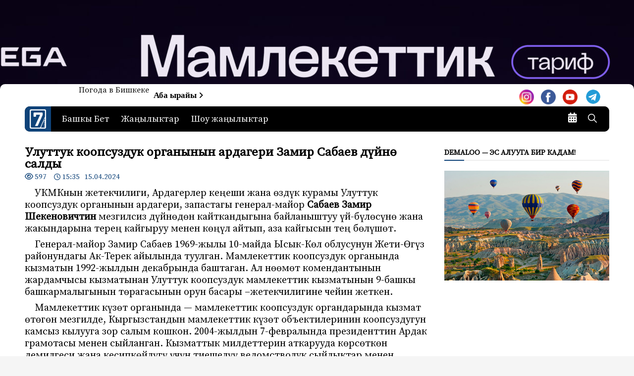

--- FILE ---
content_type: text/html; charset=UTF-8
request_url: https://7tv.kg/uluttuk-koopsuzduk-organynyn-ardageri-zamir-sabaev-d-jn-saldy/
body_size: 15880
content:
<!doctype html>
<html dir="ltr" lang="ru-RU" prefix="og: https://ogp.me/ns#" itemscope itemtype="https://schema.org/BlogPosting">
<head>
<meta charset="UTF-8">
<meta name="viewport" content="width=device-width, initial-scale=1">
<meta name="keywords" content="Кыргызстан Жанылыктар Новости Кыргызстана 7-канал сайт 7-канал Жетинчи канал Седмой канал">
<link rel="profile" href="http://gmpg.org/xfn/11">
<link rel="preconnect" href="https://fonts.gstatic.com">
<link href="https://fonts.googleapis.com/css2?family=Source+Serif+Pro&display=swap" rel="stylesheet">
<meta name="mailru-domain" content="rDgJFA3PobVYmbl8" />
<link rel="preconnect" href="https://fonts.gstatic.com">
<!-- 		AdsSense -->
<script async src="https://pagead2.googlesyndication.com/pagead/js/adsbygoogle.js?client=ca-pub-2465554920245602"
crossorigin="anonymous"></script>
<!-- 	AdsSense	 -->
<!--<link href="https://fonts.googleapis.com/css2?family=Roboto+Condensed&display=swap" rel="stylesheet">-->
<title>Улуттук коопсуздук органынын ардагери Замир Сабаев дүйнө салды – 7-канал. Жаңылыктар - Кыргызстан</title>
<!-- All in One SEO 4.4.9.2 - aioseo.com -->
<meta name="description" content="УКМКнын жетекчилиги, Ардагерлер кеңеши жана өздүк курамы Улуттук коопсуздук органынын ардагери, запастагы генерал-майор Сабаев Замир Шекеновичтин мезгилсиз дүйнөдөн кайткандыгына байланыштуу үй-бүлөсүнө жана жакындарына терең кайгыруу менен көңүл айтып, аза кайгысын тең бөлүшөт. Генерал-майор Замир Сабаев 1969-жылы 10-майда Ысык-Көл облусунун Жети-Өгүз районундагы Ак-Терек айылында туулган. Мамлекеттик коопсуздук органында кызматын 1992-жылдын декабрында баштаган. Ал нөөмөт комендантынын жардамчысы" />
<meta name="robots" content="max-image-preview:large" />
<link rel="canonical" href="https://7tv.kg/uluttuk-koopsuzduk-organynyn-ardageri-zamir-sabaev-d-jn-saldy/" />
<meta name="generator" content="All in One SEO (AIOSEO) 4.4.9.2" />
<meta property="og:locale" content="ru_RU" />
<meta property="og:site_name" content="7-канал. Жаңылыктар - Кыргызстан – Жаңылыктар - Кыргызстан" />
<meta property="og:type" content="article" />
<meta property="og:title" content="Улуттук коопсуздук органынын ардагери Замир Сабаев дүйнө салды – 7-канал. Жаңылыктар - Кыргызстан" />
<meta property="og:description" content="УКМКнын жетекчилиги, Ардагерлер кеңеши жана өздүк курамы Улуттук коопсуздук органынын ардагери, запастагы генерал-майор Сабаев Замир Шекеновичтин мезгилсиз дүйнөдөн кайткандыгына байланыштуу үй-бүлөсүнө жана жакындарына терең кайгыруу менен көңүл айтып, аза кайгысын тең бөлүшөт. Генерал-майор Замир Сабаев 1969-жылы 10-майда Ысык-Көл облусунун Жети-Өгүз районундагы Ак-Терек айылында туулган. Мамлекеттик коопсуздук органында кызматын 1992-жылдын декабрында баштаган. Ал нөөмөт комендантынын жардамчысы" />
<meta property="og:url" content="https://7tv.kg/uluttuk-koopsuzduk-organynyn-ardageri-zamir-sabaev-d-jn-saldy/" />
<meta property="article:published_time" content="2024-04-15T09:35:21+00:00" />
<meta property="article:modified_time" content="2024-04-15T09:35:21+00:00" />
<meta property="article:publisher" content="https://www.facebook.com/groups/jetinchikanal" />
<meta name="twitter:card" content="summary" />
<meta name="twitter:title" content="Улуттук коопсуздук органынын ардагери Замир Сабаев дүйнө салды – 7-канал. Жаңылыктар - Кыргызстан" />
<meta name="twitter:description" content="УКМКнын жетекчилиги, Ардагерлер кеңеши жана өздүк курамы Улуттук коопсуздук органынын ардагери, запастагы генерал-майор Сабаев Замир Шекеновичтин мезгилсиз дүйнөдөн кайткандыгына байланыштуу үй-бүлөсүнө жана жакындарына терең кайгыруу менен көңүл айтып, аза кайгысын тең бөлүшөт. Генерал-майор Замир Сабаев 1969-жылы 10-майда Ысык-Көл облусунун Жети-Өгүз районундагы Ак-Терек айылында туулган. Мамлекеттик коопсуздук органында кызматын 1992-жылдын декабрында баштаган. Ал нөөмөт комендантынын жардамчысы" />
<script type="application/ld+json" class="aioseo-schema">
{"@context":"https:\/\/schema.org","@graph":[{"@type":"BlogPosting","@id":"https:\/\/7tv.kg\/uluttuk-koopsuzduk-organynyn-ardageri-zamir-sabaev-d-jn-saldy\/#blogposting","name":"\u0423\u043b\u0443\u0442\u0442\u0443\u043a \u043a\u043e\u043e\u043f\u0441\u0443\u0437\u0434\u0443\u043a \u043e\u0440\u0433\u0430\u043d\u044b\u043d\u044b\u043d \u0430\u0440\u0434\u0430\u0433\u0435\u0440\u0438 \u0417\u0430\u043c\u0438\u0440 \u0421\u0430\u0431\u0430\u0435\u0432 \u0434\u04af\u0439\u043d\u04e9 \u0441\u0430\u043b\u0434\u044b \u2013 7-\u043a\u0430\u043d\u0430\u043b. \u0416\u0430\u04a3\u044b\u043b\u044b\u043a\u0442\u0430\u0440 - \u041a\u044b\u0440\u0433\u044b\u0437\u0441\u0442\u0430\u043d","headline":"\u0423\u043b\u0443\u0442\u0442\u0443\u043a \u043a\u043e\u043e\u043f\u0441\u0443\u0437\u0434\u0443\u043a \u043e\u0440\u0433\u0430\u043d\u044b\u043d\u044b\u043d \u0430\u0440\u0434\u0430\u0433\u0435\u0440\u0438 \u0417\u0430\u043c\u0438\u0440 \u0421\u0430\u0431\u0430\u0435\u0432 \u0434\u04af\u0439\u043d\u04e9 \u0441\u0430\u043b\u0434\u044b","author":{"@id":"https:\/\/7tv.kg\/author\/aysuluu\/#author"},"publisher":{"@id":"https:\/\/7tv.kg\/#organization"},"image":{"@type":"ImageObject","url":"https:\/\/7tv.kg\/wp-content\/uploads\/2024\/04\/MyCollages-14.jpg","width":900,"height":600},"datePublished":"2024-04-15T09:35:21+06:00","dateModified":"2024-04-15T09:35:21+06:00","inLanguage":"ru-RU","mainEntityOfPage":{"@id":"https:\/\/7tv.kg\/uluttuk-koopsuzduk-organynyn-ardageri-zamir-sabaev-d-jn-saldy\/#webpage"},"isPartOf":{"@id":"https:\/\/7tv.kg\/uluttuk-koopsuzduk-organynyn-ardageri-zamir-sabaev-d-jn-saldy\/#webpage"},"articleSection":"\u0416\u0430\u04a3\u044b\u043b\u044b\u043a\u0442\u0430\u0440, \u041d\u0435\u0433\u0438\u0437\u0433\u0438 \u0436\u0430\u04a3\u044b\u043b\u044b\u043a\u0442\u0430\u0440, \u0424\u043e\u0442\u043e"},{"@type":"BreadcrumbList","@id":"https:\/\/7tv.kg\/uluttuk-koopsuzduk-organynyn-ardageri-zamir-sabaev-d-jn-saldy\/#breadcrumblist","itemListElement":[{"@type":"ListItem","@id":"https:\/\/7tv.kg\/#listItem","position":1,"name":"\u0413\u043b\u0430\u0432\u043d\u0430\u044f \u0441\u0442\u0440\u0430\u043d\u0438\u0446\u0430","item":"https:\/\/7tv.kg\/","nextItem":"https:\/\/7tv.kg\/uluttuk-koopsuzduk-organynyn-ardageri-zamir-sabaev-d-jn-saldy\/#listItem"},{"@type":"ListItem","@id":"https:\/\/7tv.kg\/uluttuk-koopsuzduk-organynyn-ardageri-zamir-sabaev-d-jn-saldy\/#listItem","position":2,"name":"\u0423\u043b\u0443\u0442\u0442\u0443\u043a \u043a\u043e\u043e\u043f\u0441\u0443\u0437\u0434\u0443\u043a \u043e\u0440\u0433\u0430\u043d\u044b\u043d\u044b\u043d \u0430\u0440\u0434\u0430\u0433\u0435\u0440\u0438 \u0417\u0430\u043c\u0438\u0440 \u0421\u0430\u0431\u0430\u0435\u0432 \u0434\u04af\u0439\u043d\u04e9 \u0441\u0430\u043b\u0434\u044b","previousItem":"https:\/\/7tv.kg\/#listItem"}]},{"@type":"Organization","@id":"https:\/\/7tv.kg\/#organization","name":"7-\u043a\u0430\u043d\u0430\u043b","url":"https:\/\/7tv.kg\/","logo":{"@type":"ImageObject","url":"https:\/\/7tv.kg\/wp-content\/uploads\/2021\/02\/favicon-2.png","@id":"https:\/\/7tv.kg\/uluttuk-koopsuzduk-organynyn-ardageri-zamir-sabaev-d-jn-saldy\/#organizationLogo","width":280,"height":340},"image":{"@id":"https:\/\/7tv.kg\/#organizationLogo"},"sameAs":["https:\/\/www.facebook.com\/groups\/jetinchikanal","https:\/\/www.instagram.com\/7kanal_official\/","https:\/\/www.youtube.com\/channel\/UCuiid3l_uyf5XiH7XI6DXOQ"]},{"@type":"Person","@id":"https:\/\/7tv.kg\/author\/aysuluu\/#author","url":"https:\/\/7tv.kg\/author\/aysuluu\/","name":"\u0410\u0439\u0441\u0443\u043b\u0443\u0443 \u0423\u0440\u0443\u0441\u0442\u0430\u043c\u043e\u0432\u0430"},{"@type":"WebPage","@id":"https:\/\/7tv.kg\/uluttuk-koopsuzduk-organynyn-ardageri-zamir-sabaev-d-jn-saldy\/#webpage","url":"https:\/\/7tv.kg\/uluttuk-koopsuzduk-organynyn-ardageri-zamir-sabaev-d-jn-saldy\/","name":"\u0423\u043b\u0443\u0442\u0442\u0443\u043a \u043a\u043e\u043e\u043f\u0441\u0443\u0437\u0434\u0443\u043a \u043e\u0440\u0433\u0430\u043d\u044b\u043d\u044b\u043d \u0430\u0440\u0434\u0430\u0433\u0435\u0440\u0438 \u0417\u0430\u043c\u0438\u0440 \u0421\u0430\u0431\u0430\u0435\u0432 \u0434\u04af\u0439\u043d\u04e9 \u0441\u0430\u043b\u0434\u044b \u2013 7-\u043a\u0430\u043d\u0430\u043b. \u0416\u0430\u04a3\u044b\u043b\u044b\u043a\u0442\u0430\u0440 - \u041a\u044b\u0440\u0433\u044b\u0437\u0441\u0442\u0430\u043d","description":"\u0423\u041a\u041c\u041a\u043d\u044b\u043d \u0436\u0435\u0442\u0435\u043a\u0447\u0438\u043b\u0438\u0433\u0438, \u0410\u0440\u0434\u0430\u0433\u0435\u0440\u043b\u0435\u0440 \u043a\u0435\u04a3\u0435\u0448\u0438 \u0436\u0430\u043d\u0430 \u04e9\u0437\u0434\u04af\u043a \u043a\u0443\u0440\u0430\u043c\u044b \u0423\u043b\u0443\u0442\u0442\u0443\u043a \u043a\u043e\u043e\u043f\u0441\u0443\u0437\u0434\u0443\u043a \u043e\u0440\u0433\u0430\u043d\u044b\u043d\u044b\u043d \u0430\u0440\u0434\u0430\u0433\u0435\u0440\u0438, \u0437\u0430\u043f\u0430\u0441\u0442\u0430\u0433\u044b \u0433\u0435\u043d\u0435\u0440\u0430\u043b-\u043c\u0430\u0439\u043e\u0440 \u0421\u0430\u0431\u0430\u0435\u0432 \u0417\u0430\u043c\u0438\u0440 \u0428\u0435\u043a\u0435\u043d\u043e\u0432\u0438\u0447\u0442\u0438\u043d \u043c\u0435\u0437\u0433\u0438\u043b\u0441\u0438\u0437 \u0434\u04af\u0439\u043d\u04e9\u0434\u04e9\u043d \u043a\u0430\u0439\u0442\u043a\u0430\u043d\u0434\u044b\u0433\u044b\u043d\u0430 \u0431\u0430\u0439\u043b\u0430\u043d\u044b\u0448\u0442\u0443\u0443 \u04af\u0439-\u0431\u04af\u043b\u04e9\u0441\u04af\u043d\u04e9 \u0436\u0430\u043d\u0430 \u0436\u0430\u043a\u044b\u043d\u0434\u0430\u0440\u044b\u043d\u0430 \u0442\u0435\u0440\u0435\u04a3 \u043a\u0430\u0439\u0433\u044b\u0440\u0443\u0443 \u043c\u0435\u043d\u0435\u043d \u043a\u04e9\u04a3\u04af\u043b \u0430\u0439\u0442\u044b\u043f, \u0430\u0437\u0430 \u043a\u0430\u0439\u0433\u044b\u0441\u044b\u043d \u0442\u0435\u04a3 \u0431\u04e9\u043b\u04af\u0448\u04e9\u0442. \u0413\u0435\u043d\u0435\u0440\u0430\u043b-\u043c\u0430\u0439\u043e\u0440 \u0417\u0430\u043c\u0438\u0440 \u0421\u0430\u0431\u0430\u0435\u0432 1969-\u0436\u044b\u043b\u044b 10-\u043c\u0430\u0439\u0434\u0430 \u042b\u0441\u044b\u043a-\u041a\u04e9\u043b \u043e\u0431\u043b\u0443\u0441\u0443\u043d\u0443\u043d \u0416\u0435\u0442\u0438-\u04e8\u0433\u04af\u0437 \u0440\u0430\u0439\u043e\u043d\u0443\u043d\u0434\u0430\u0433\u044b \u0410\u043a-\u0422\u0435\u0440\u0435\u043a \u0430\u0439\u044b\u043b\u044b\u043d\u0434\u0430 \u0442\u0443\u0443\u043b\u0433\u0430\u043d. \u041c\u0430\u043c\u043b\u0435\u043a\u0435\u0442\u0442\u0438\u043a \u043a\u043e\u043e\u043f\u0441\u0443\u0437\u0434\u0443\u043a \u043e\u0440\u0433\u0430\u043d\u044b\u043d\u0434\u0430 \u043a\u044b\u0437\u043c\u0430\u0442\u044b\u043d 1992-\u0436\u044b\u043b\u0434\u044b\u043d \u0434\u0435\u043a\u0430\u0431\u0440\u044b\u043d\u0434\u0430 \u0431\u0430\u0448\u0442\u0430\u0433\u0430\u043d. \u0410\u043b \u043d\u04e9\u04e9\u043c\u04e9\u0442 \u043a\u043e\u043c\u0435\u043d\u0434\u0430\u043d\u0442\u044b\u043d\u044b\u043d \u0436\u0430\u0440\u0434\u0430\u043c\u0447\u044b\u0441\u044b","inLanguage":"ru-RU","isPartOf":{"@id":"https:\/\/7tv.kg\/#website"},"breadcrumb":{"@id":"https:\/\/7tv.kg\/uluttuk-koopsuzduk-organynyn-ardageri-zamir-sabaev-d-jn-saldy\/#breadcrumblist"},"author":{"@id":"https:\/\/7tv.kg\/author\/aysuluu\/#author"},"creator":{"@id":"https:\/\/7tv.kg\/author\/aysuluu\/#author"},"image":{"@type":"ImageObject","url":"https:\/\/7tv.kg\/wp-content\/uploads\/2024\/04\/MyCollages-14.jpg","@id":"https:\/\/7tv.kg\/uluttuk-koopsuzduk-organynyn-ardageri-zamir-sabaev-d-jn-saldy\/#mainImage","width":900,"height":600},"primaryImageOfPage":{"@id":"https:\/\/7tv.kg\/uluttuk-koopsuzduk-organynyn-ardageri-zamir-sabaev-d-jn-saldy\/#mainImage"},"datePublished":"2024-04-15T09:35:21+06:00","dateModified":"2024-04-15T09:35:21+06:00"},{"@type":"WebSite","@id":"https:\/\/7tv.kg\/#website","url":"https:\/\/7tv.kg\/","name":"7-\u043a\u0430\u043d\u0430\u043b. \u0416\u0430\u04a3\u044b\u043b\u044b\u043a\u0442\u0430\u0440 - \u041a\u044b\u0440\u0433\u044b\u0437\u0441\u0442\u0430\u043d","description":"\u0416\u0430\u04a3\u044b\u043b\u044b\u043a\u0442\u0430\u0440 - \u041a\u044b\u0440\u0433\u044b\u0437\u0441\u0442\u0430\u043d","inLanguage":"ru-RU","publisher":{"@id":"https:\/\/7tv.kg\/#organization"}}]}
</script>
<!-- All in One SEO -->
<link rel='dns-prefetch' href='//static.addtoany.com' />
<link rel='dns-prefetch' href='//fonts.googleapis.com' />
<link rel='dns-prefetch' href='//use.fontawesome.com' />
<link rel="alternate" type="application/rss+xml" title="7-канал. Жаңылыктар - Кыргызстан &raquo; Лента" href="https://7tv.kg/feed/" />
<link rel="alternate" type="application/rss+xml" title="7-канал. Жаңылыктар - Кыргызстан &raquo; Лента комментариев" href="https://7tv.kg/comments/feed/" />
<!-- <link rel='stylesheet' id='wp-block-library-css' href='https://7tv.kg/wp-includes/css/dist/block-library/style.min.css?ver=6.3.7' type='text/css' media='all' /> -->
<link rel="stylesheet" type="text/css" href="//7tv.kg/wp-content/cache/wpfc-minified/2402w969/27f0o.css" media="all"/>
<style id='classic-theme-styles-inline-css' type='text/css'>
/*! This file is auto-generated */
.wp-block-button__link{color:#fff;background-color:#32373c;border-radius:9999px;box-shadow:none;text-decoration:none;padding:calc(.667em + 2px) calc(1.333em + 2px);font-size:1.125em}.wp-block-file__button{background:#32373c;color:#fff;text-decoration:none}
</style>
<style id='global-styles-inline-css' type='text/css'>
body{--wp--preset--color--black: #000000;--wp--preset--color--cyan-bluish-gray: #abb8c3;--wp--preset--color--white: #ffffff;--wp--preset--color--pale-pink: #f78da7;--wp--preset--color--vivid-red: #cf2e2e;--wp--preset--color--luminous-vivid-orange: #ff6900;--wp--preset--color--luminous-vivid-amber: #fcb900;--wp--preset--color--light-green-cyan: #7bdcb5;--wp--preset--color--vivid-green-cyan: #00d084;--wp--preset--color--pale-cyan-blue: #8ed1fc;--wp--preset--color--vivid-cyan-blue: #0693e3;--wp--preset--color--vivid-purple: #9b51e0;--wp--preset--gradient--vivid-cyan-blue-to-vivid-purple: linear-gradient(135deg,rgba(6,147,227,1) 0%,rgb(155,81,224) 100%);--wp--preset--gradient--light-green-cyan-to-vivid-green-cyan: linear-gradient(135deg,rgb(122,220,180) 0%,rgb(0,208,130) 100%);--wp--preset--gradient--luminous-vivid-amber-to-luminous-vivid-orange: linear-gradient(135deg,rgba(252,185,0,1) 0%,rgba(255,105,0,1) 100%);--wp--preset--gradient--luminous-vivid-orange-to-vivid-red: linear-gradient(135deg,rgba(255,105,0,1) 0%,rgb(207,46,46) 100%);--wp--preset--gradient--very-light-gray-to-cyan-bluish-gray: linear-gradient(135deg,rgb(238,238,238) 0%,rgb(169,184,195) 100%);--wp--preset--gradient--cool-to-warm-spectrum: linear-gradient(135deg,rgb(74,234,220) 0%,rgb(151,120,209) 20%,rgb(207,42,186) 40%,rgb(238,44,130) 60%,rgb(251,105,98) 80%,rgb(254,248,76) 100%);--wp--preset--gradient--blush-light-purple: linear-gradient(135deg,rgb(255,206,236) 0%,rgb(152,150,240) 100%);--wp--preset--gradient--blush-bordeaux: linear-gradient(135deg,rgb(254,205,165) 0%,rgb(254,45,45) 50%,rgb(107,0,62) 100%);--wp--preset--gradient--luminous-dusk: linear-gradient(135deg,rgb(255,203,112) 0%,rgb(199,81,192) 50%,rgb(65,88,208) 100%);--wp--preset--gradient--pale-ocean: linear-gradient(135deg,rgb(255,245,203) 0%,rgb(182,227,212) 50%,rgb(51,167,181) 100%);--wp--preset--gradient--electric-grass: linear-gradient(135deg,rgb(202,248,128) 0%,rgb(113,206,126) 100%);--wp--preset--gradient--midnight: linear-gradient(135deg,rgb(2,3,129) 0%,rgb(40,116,252) 100%);--wp--preset--font-size--small: 13px;--wp--preset--font-size--medium: 20px;--wp--preset--font-size--large: 36px;--wp--preset--font-size--x-large: 42px;--wp--preset--spacing--20: 0.44rem;--wp--preset--spacing--30: 0.67rem;--wp--preset--spacing--40: 1rem;--wp--preset--spacing--50: 1.5rem;--wp--preset--spacing--60: 2.25rem;--wp--preset--spacing--70: 3.38rem;--wp--preset--spacing--80: 5.06rem;--wp--preset--shadow--natural: 6px 6px 9px rgba(0, 0, 0, 0.2);--wp--preset--shadow--deep: 12px 12px 50px rgba(0, 0, 0, 0.4);--wp--preset--shadow--sharp: 6px 6px 0px rgba(0, 0, 0, 0.2);--wp--preset--shadow--outlined: 6px 6px 0px -3px rgba(255, 255, 255, 1), 6px 6px rgba(0, 0, 0, 1);--wp--preset--shadow--crisp: 6px 6px 0px rgba(0, 0, 0, 1);}:where(.is-layout-flex){gap: 0.5em;}:where(.is-layout-grid){gap: 0.5em;}body .is-layout-flow > .alignleft{float: left;margin-inline-start: 0;margin-inline-end: 2em;}body .is-layout-flow > .alignright{float: right;margin-inline-start: 2em;margin-inline-end: 0;}body .is-layout-flow > .aligncenter{margin-left: auto !important;margin-right: auto !important;}body .is-layout-constrained > .alignleft{float: left;margin-inline-start: 0;margin-inline-end: 2em;}body .is-layout-constrained > .alignright{float: right;margin-inline-start: 2em;margin-inline-end: 0;}body .is-layout-constrained > .aligncenter{margin-left: auto !important;margin-right: auto !important;}body .is-layout-constrained > :where(:not(.alignleft):not(.alignright):not(.alignfull)){max-width: var(--wp--style--global--content-size);margin-left: auto !important;margin-right: auto !important;}body .is-layout-constrained > .alignwide{max-width: var(--wp--style--global--wide-size);}body .is-layout-flex{display: flex;}body .is-layout-flex{flex-wrap: wrap;align-items: center;}body .is-layout-flex > *{margin: 0;}body .is-layout-grid{display: grid;}body .is-layout-grid > *{margin: 0;}:where(.wp-block-columns.is-layout-flex){gap: 2em;}:where(.wp-block-columns.is-layout-grid){gap: 2em;}:where(.wp-block-post-template.is-layout-flex){gap: 1.25em;}:where(.wp-block-post-template.is-layout-grid){gap: 1.25em;}.has-black-color{color: var(--wp--preset--color--black) !important;}.has-cyan-bluish-gray-color{color: var(--wp--preset--color--cyan-bluish-gray) !important;}.has-white-color{color: var(--wp--preset--color--white) !important;}.has-pale-pink-color{color: var(--wp--preset--color--pale-pink) !important;}.has-vivid-red-color{color: var(--wp--preset--color--vivid-red) !important;}.has-luminous-vivid-orange-color{color: var(--wp--preset--color--luminous-vivid-orange) !important;}.has-luminous-vivid-amber-color{color: var(--wp--preset--color--luminous-vivid-amber) !important;}.has-light-green-cyan-color{color: var(--wp--preset--color--light-green-cyan) !important;}.has-vivid-green-cyan-color{color: var(--wp--preset--color--vivid-green-cyan) !important;}.has-pale-cyan-blue-color{color: var(--wp--preset--color--pale-cyan-blue) !important;}.has-vivid-cyan-blue-color{color: var(--wp--preset--color--vivid-cyan-blue) !important;}.has-vivid-purple-color{color: var(--wp--preset--color--vivid-purple) !important;}.has-black-background-color{background-color: var(--wp--preset--color--black) !important;}.has-cyan-bluish-gray-background-color{background-color: var(--wp--preset--color--cyan-bluish-gray) !important;}.has-white-background-color{background-color: var(--wp--preset--color--white) !important;}.has-pale-pink-background-color{background-color: var(--wp--preset--color--pale-pink) !important;}.has-vivid-red-background-color{background-color: var(--wp--preset--color--vivid-red) !important;}.has-luminous-vivid-orange-background-color{background-color: var(--wp--preset--color--luminous-vivid-orange) !important;}.has-luminous-vivid-amber-background-color{background-color: var(--wp--preset--color--luminous-vivid-amber) !important;}.has-light-green-cyan-background-color{background-color: var(--wp--preset--color--light-green-cyan) !important;}.has-vivid-green-cyan-background-color{background-color: var(--wp--preset--color--vivid-green-cyan) !important;}.has-pale-cyan-blue-background-color{background-color: var(--wp--preset--color--pale-cyan-blue) !important;}.has-vivid-cyan-blue-background-color{background-color: var(--wp--preset--color--vivid-cyan-blue) !important;}.has-vivid-purple-background-color{background-color: var(--wp--preset--color--vivid-purple) !important;}.has-black-border-color{border-color: var(--wp--preset--color--black) !important;}.has-cyan-bluish-gray-border-color{border-color: var(--wp--preset--color--cyan-bluish-gray) !important;}.has-white-border-color{border-color: var(--wp--preset--color--white) !important;}.has-pale-pink-border-color{border-color: var(--wp--preset--color--pale-pink) !important;}.has-vivid-red-border-color{border-color: var(--wp--preset--color--vivid-red) !important;}.has-luminous-vivid-orange-border-color{border-color: var(--wp--preset--color--luminous-vivid-orange) !important;}.has-luminous-vivid-amber-border-color{border-color: var(--wp--preset--color--luminous-vivid-amber) !important;}.has-light-green-cyan-border-color{border-color: var(--wp--preset--color--light-green-cyan) !important;}.has-vivid-green-cyan-border-color{border-color: var(--wp--preset--color--vivid-green-cyan) !important;}.has-pale-cyan-blue-border-color{border-color: var(--wp--preset--color--pale-cyan-blue) !important;}.has-vivid-cyan-blue-border-color{border-color: var(--wp--preset--color--vivid-cyan-blue) !important;}.has-vivid-purple-border-color{border-color: var(--wp--preset--color--vivid-purple) !important;}.has-vivid-cyan-blue-to-vivid-purple-gradient-background{background: var(--wp--preset--gradient--vivid-cyan-blue-to-vivid-purple) !important;}.has-light-green-cyan-to-vivid-green-cyan-gradient-background{background: var(--wp--preset--gradient--light-green-cyan-to-vivid-green-cyan) !important;}.has-luminous-vivid-amber-to-luminous-vivid-orange-gradient-background{background: var(--wp--preset--gradient--luminous-vivid-amber-to-luminous-vivid-orange) !important;}.has-luminous-vivid-orange-to-vivid-red-gradient-background{background: var(--wp--preset--gradient--luminous-vivid-orange-to-vivid-red) !important;}.has-very-light-gray-to-cyan-bluish-gray-gradient-background{background: var(--wp--preset--gradient--very-light-gray-to-cyan-bluish-gray) !important;}.has-cool-to-warm-spectrum-gradient-background{background: var(--wp--preset--gradient--cool-to-warm-spectrum) !important;}.has-blush-light-purple-gradient-background{background: var(--wp--preset--gradient--blush-light-purple) !important;}.has-blush-bordeaux-gradient-background{background: var(--wp--preset--gradient--blush-bordeaux) !important;}.has-luminous-dusk-gradient-background{background: var(--wp--preset--gradient--luminous-dusk) !important;}.has-pale-ocean-gradient-background{background: var(--wp--preset--gradient--pale-ocean) !important;}.has-electric-grass-gradient-background{background: var(--wp--preset--gradient--electric-grass) !important;}.has-midnight-gradient-background{background: var(--wp--preset--gradient--midnight) !important;}.has-small-font-size{font-size: var(--wp--preset--font-size--small) !important;}.has-medium-font-size{font-size: var(--wp--preset--font-size--medium) !important;}.has-large-font-size{font-size: var(--wp--preset--font-size--large) !important;}.has-x-large-font-size{font-size: var(--wp--preset--font-size--x-large) !important;}
.wp-block-navigation a:where(:not(.wp-element-button)){color: inherit;}
:where(.wp-block-post-template.is-layout-flex){gap: 1.25em;}:where(.wp-block-post-template.is-layout-grid){gap: 1.25em;}
:where(.wp-block-columns.is-layout-flex){gap: 2em;}:where(.wp-block-columns.is-layout-grid){gap: 2em;}
.wp-block-pullquote{font-size: 1.5em;line-height: 1.6;}
</style>
<!-- <link rel='stylesheet' id='everest-news-style-css' href='https://7tv.kg/wp-content/themes/everest-news-lite/style.css?ver=6.3.7' type='text/css' media='all' /> -->
<link rel="stylesheet" type="text/css" href="//7tv.kg/wp-content/cache/wpfc-minified/nnh1bwc/27f0o.css" media="all"/>
<link rel='stylesheet' id='everest-news-fonts-css' href='//fonts.googleapis.com/css?family=Muli%3A400%2C400i%2C600%2C700%2C700i%7COpen%2BSans%3A400%2C400i%2C600%2C700%2C700i&#038;subset=latin%2Clatin-ext&#038;ver=6.3.7' type='text/css' media='all' />
<!-- <link rel='stylesheet' id='everest-news-main-css' href='https://7tv.kg/wp-content/themes/everest-news/assets/dist/css/main.css?ver=6.3.7' type='text/css' media='all' /> -->
<link rel="stylesheet" type="text/css" href="//7tv.kg/wp-content/cache/wpfc-minified/8hs35w6o/27f0o.css" media="all"/>
<link rel='stylesheet' id='font-awesome-official-css' href='https://use.fontawesome.com/releases/v6.4.2/css/all.css' type='text/css' media='all' integrity="sha384-blOohCVdhjmtROpu8+CfTnUWham9nkX7P7OZQMst+RUnhtoY/9qemFAkIKOYxDI3" crossorigin="anonymous" />
<!-- <link rel='stylesheet' id='msl-main-css' href='https://7tv.kg/wp-content/plugins/master-slider/public/assets/css/masterslider.main.css?ver=3.9.3' type='text/css' media='all' /> -->
<!-- <link rel='stylesheet' id='msl-custom-css' href='https://7tv.kg/wp-content/uploads/master-slider/custom.css?ver=106.6' type='text/css' media='all' /> -->
<!-- <link rel='stylesheet' id='addtoany-css' href='https://7tv.kg/wp-content/plugins/add-to-any/addtoany.min.css?ver=1.16' type='text/css' media='all' /> -->
<!-- <link rel='stylesheet' id='everest-news-lite-parent-style-css' href='https://7tv.kg/wp-content/themes/everest-news/style.css?ver=6.3.7' type='text/css' media='all' /> -->
<!-- <link rel='stylesheet' id='everest-news-lite-parent-main-css' href='https://7tv.kg/wp-content/themes/everest-news/assets/dist/css/main.css?ver=6.3.7' type='text/css' media='all' /> -->
<!-- <link rel='stylesheet' id='everest-news-lite-child-style-css' href='https://7tv.kg/wp-content/themes/everest-news-lite/style.css?ver=6.3.7' type='text/css' media='all' /> -->
<link rel="stylesheet" type="text/css" href="//7tv.kg/wp-content/cache/wpfc-minified/7wq8ydp8/27f0o.css" media="all"/>
<link rel='stylesheet' id='everest-news-child-lite-fonts-css' href='//fonts.googleapis.com/css?family=Montserrat%3A400%2C400i%2C500%2C500i%2C600%2C600i%2C700%2C700i%2C800%2C800i&#038;subset=latin%2Clatin-ext&#038;ver=6.3.7' type='text/css' media='all' />
<!-- <link rel='stylesheet' id='everest-news-lite-child-main-css' href='https://7tv.kg/wp-content/themes/everest-news-lite/assets/dist/css/main.css?ver=6.3.7' type='text/css' media='all' /> -->
<link rel="stylesheet" type="text/css" href="//7tv.kg/wp-content/cache/wpfc-minified/kcuzi0fo/27f0o.css" media="all"/>
<link rel='stylesheet' id='font-awesome-official-v4shim-css' href='https://use.fontawesome.com/releases/v6.4.2/css/v4-shims.css' type='text/css' media='all' integrity="sha384-IqMDcR2qh8kGcGdRrxwop5R2GiUY5h8aDR/LhYxPYiXh3sAAGGDkFvFqWgFvTsTd" crossorigin="anonymous" />
<script id="addtoany-core-js-before" type="text/javascript">
window.a2a_config=window.a2a_config||{};a2a_config.callbacks=[];a2a_config.overlays=[];a2a_config.templates={};a2a_localize = {
Share: "Отправить",
Save: "Сохранить",
Subscribe: "Подписаться",
Email: "E-mail",
Bookmark: "В закладки!",
ShowAll: "Показать все",
ShowLess: "Показать остальное",
FindServices: "Найти сервис(ы)",
FindAnyServiceToAddTo: "Найти сервис и добавить",
PoweredBy: "Работает на",
ShareViaEmail: "Поделиться по электронной почте",
SubscribeViaEmail: "Подписаться по электронной почте",
BookmarkInYourBrowser: "Добавить в закладки",
BookmarkInstructions: "Нажмите Ctrl+D или \u2318+D, чтобы добавить страницу в закладки",
AddToYourFavorites: "Добавить в Избранное",
SendFromWebOrProgram: "Отправлять с любого email-адреса или email-программы",
EmailProgram: "Почтовая программа",
More: "Подробнее&#8230;",
ThanksForSharing: "Спасибо, что поделились!",
ThanksForFollowing: "Спасибо за подписку!"
};
</script>
<script type='text/javascript' async src='https://static.addtoany.com/menu/page.js' id='addtoany-core-js'></script>
<script src='//7tv.kg/wp-content/cache/wpfc-minified/g4m7cpgu/27f0o.js' type="text/javascript"></script>
<!-- <script type='text/javascript' src='https://7tv.kg/wp-includes/js/jquery/jquery.min.js?ver=3.7.0' id='jquery-core-js'></script> -->
<!-- <script type='text/javascript' src='https://7tv.kg/wp-includes/js/jquery/jquery-migrate.min.js?ver=3.4.1' id='jquery-migrate-js'></script> -->
<!-- <script type='text/javascript' async src='https://7tv.kg/wp-content/plugins/add-to-any/addtoany.min.js?ver=1.1' id='addtoany-jquery-js'></script> -->
<!-- OG: 3.2.3 --><link rel="image_src" href="https://7tv.kg/wp-content/uploads/2024/04/MyCollages-14.jpg"><meta name="msapplication-TileImage" content="https://7tv.kg/wp-content/uploads/2024/04/MyCollages-14.jpg">
<meta property="og:image" content="https://7tv.kg/wp-content/uploads/2024/04/MyCollages-14.jpg"><meta property="og:image:secure_url" content="https://7tv.kg/wp-content/uploads/2024/04/MyCollages-14.jpg"><meta property="og:image:width" content="900"><meta property="og:image:height" content="600"><meta property="og:image:alt" content="MyCollages"><meta property="og:image:type" content="image/jpeg"><meta property="og:description" content="УКМКнын жетекчилиги, Ардагерлер кеңеши жана өздүк курамы Улуттук коопсуздук органынын ардагери, запастагы генерал-майор Сабаев Замир Шекеновичтин мезгилсиз дүйнөдөн кайткандыгына байланыштуу үй-бүлөсүнө жана жакындарына терең кайгыруу менен көңүл айтып, аза кайгысын тең бөлүшөт. Генерал-майор Замир Сабаев 1969-жылы 10-майда Ысык-Көл облусунун Жети-Өгүз районундагы Ак-Терек айылында туулган. Мамлекеттик коопсуздук органында кызматын 1992-жылдын декабрында баштаган. Ал нөөмөт комендантынын жардамчысы..."><meta property="og:type" content="article"><meta property="og:locale" content="ru_RU"><meta property="og:site_name" content="7-канал. Жаңылыктар - Кыргызстан"><meta property="og:title" content="Улуттук коопсуздук органынын ардагери Замир Сабаев дүйнө салды"><meta property="og:url" content="https://7tv.kg/uluttuk-koopsuzduk-organynyn-ardageri-zamir-sabaev-d-jn-saldy/"><meta property="og:updated_time" content="2024-04-15T15:35:21+06:00">
<meta property="article:published_time" content="2024-04-15T09:35:21+00:00"><meta property="article:modified_time" content="2024-04-15T09:35:21+00:00"><meta property="article:section" content="Жаңылыктар"><meta property="article:section" content="Негизги жаңылыктар"><meta property="article:section" content="Фото"><meta property="article:author:first_name" content="Айсулуу"><meta property="article:author:last_name" content="Урустамова"><meta property="article:author:username" content="Айсулуу Урустамова">
<meta property="twitter:partner" content="ogwp"><meta property="twitter:card" content="summary_large_image"><meta property="twitter:image" content="https://7tv.kg/wp-content/uploads/2024/04/MyCollages-14.jpg"><meta property="twitter:image:alt" content="MyCollages"><meta property="twitter:title" content="Улуттук коопсуздук органынын ардагери Замир Сабаев дүйнө салды"><meta property="twitter:description" content="УКМКнын жетекчилиги, Ардагерлер кеңеши жана өздүк курамы Улуттук коопсуздук органынын ардагери, запастагы генерал-майор Сабаев Замир Шекеновичтин мезгилсиз дүйнөдөн кайткандыгына байланыштуу..."><meta property="twitter:url" content="https://7tv.kg/uluttuk-koopsuzduk-organynyn-ardageri-zamir-sabaev-d-jn-saldy/">
<meta itemprop="image" content="https://7tv.kg/wp-content/uploads/2024/04/MyCollages-14.jpg"><meta itemprop="name" content="Улуттук коопсуздук органынын ардагери Замир Сабаев дүйнө салды"><meta itemprop="description" content="УКМКнын жетекчилиги, Ардагерлер кеңеши жана өздүк курамы Улуттук коопсуздук органынын ардагери, запастагы генерал-майор Сабаев Замир Шекеновичтин мезгилсиз дүйнөдөн кайткандыгына байланыштуу үй-бүлөсүнө жана жакындарына терең кайгыруу менен көңүл айтып, аза кайгысын тең бөлүшөт. Генерал-майор Замир Сабаев 1969-жылы 10-майда Ысык-Көл облусунун Жети-Өгүз районундагы Ак-Терек айылында туулган. Мамлекеттик коопсуздук органында кызматын 1992-жылдын декабрында баштаган. Ал нөөмөт комендантынын жардамчысы..."><meta itemprop="datePublished" content="2024-04-15"><meta itemprop="dateModified" content="2024-04-15T09:35:21+00:00"><meta itemprop="author" content="Айсулуу Урустамова"><meta itemprop="tagline" content="Жаңылыктар - Кыргызстан">
<meta property="profile:first_name" content="Айсулуу"><meta property="profile:last_name" content="Урустамова"><meta property="profile:username" content="Айсулуу Урустамова">
<!-- /OG -->
<link rel="https://api.w.org/" href="https://7tv.kg/wp-json/" /><link rel="alternate" type="application/json" href="https://7tv.kg/wp-json/wp/v2/posts/121127" /><link rel="EditURI" type="application/rsd+xml" title="RSD" href="https://7tv.kg/xmlrpc.php?rsd" />
<meta name="generator" content="WordPress 6.3.7" />
<link rel='shortlink' href='https://7tv.kg/?p=121127' />
<link rel="alternate" type="application/json+oembed" href="https://7tv.kg/wp-json/oembed/1.0/embed?url=https%3A%2F%2F7tv.kg%2Fuluttuk-koopsuzduk-organynyn-ardageri-zamir-sabaev-d-jn-saldy%2F" />
<link rel="alternate" type="text/xml+oembed" href="https://7tv.kg/wp-json/oembed/1.0/embed?url=https%3A%2F%2F7tv.kg%2Fuluttuk-koopsuzduk-organynyn-ardageri-zamir-sabaev-d-jn-saldy%2F&#038;format=xml" />
<script>var ms_grabbing_curosr = 'https://7tv.kg/wp-content/plugins/master-slider/public/assets/css/common/grabbing.cur', ms_grab_curosr = 'https://7tv.kg/wp-content/plugins/master-slider/public/assets/css/common/grab.cur';</script>
<meta name="generator" content="MasterSlider 3.9.3 - Responsive Touch Image Slider | avt.li/msf" />
<noscript>
<style>
img.lazyload {
display: none;
}
img.image-fallback {
display: block;
}
</style>
</noscript>
<style>
.primary-navigation li.primarynav_search_icon {
}
#toTop {
}
.copyright-notice a,
.social-icons-list li a:hover,
.social-icons-list-post-page li:first-child,
.en-author-box .author-name h3,
.page-404-entry .header-404 h3 span,
.widget_rss ul li a,
.event-page-top-box .event-metas ul p {
color: #0f4379;
}
.en-breaking-news .ticker-head-col span,
.owl-carousel .owl-nav button.owl-next, 
.owl-carousel .owl-nav button.owl-prev,
ul.post-categories li a,
.widget-title:after,
.en-custom-category ul li a,
.btn-general,
.en-popular-trending-posts-widget-1 ul.tabs li.current,
#toTop,
#header-search input[type=submit], 
.search-box input[type=submit], 
.widget_search input[type=submit],
.en-pagination .pagi-layout-1 .nav-links span.current,
.header-lay-2 .main-navigation .home-btn a, 
.header-lay-3 .main-navigation .home-btn a,
button, 
input[type=button], 
input[type=reset], 
input[type=submit],
.calendar_wrap caption,
.live-feeds-entry .live-feed .leftbox span,
.en-popular-trending-posts-widget-1 .content-holder .left-col span {
background-color: #0f4379;
}
ul.post-categories li a:before,
.en-breaking-news .ticker-head-col span:before {
border-top-color: #0f4379;
}
.header-lay-2 .main-navigation, 
.header-lay-3 .main-navigation {
border-bottom-color: #0f4379;
}
.post-page-layout-1 .page-title h2,
.post-format.quote-format blockquote {
border-left-color: #0f4379;
}
</style>
<style type="text/css">
.header-lay-5 .site-title a,
.header-lay-2 .site-title a,
.site-description {
position: absolute;
clip: rect(1px, 1px, 1px, 1px);
}
</style>
<link rel="icon" href="https://7tv.kg/wp-content/uploads/2021/02/cropped-favicon-32x32.png" sizes="32x32" />
<link rel="icon" href="https://7tv.kg/wp-content/uploads/2021/02/cropped-favicon-192x192.png" sizes="192x192" />
<link rel="apple-touch-icon" href="https://7tv.kg/wp-content/uploads/2021/02/cropped-favicon-180x180.png" />
<meta name="msapplication-TileImage" content="https://7tv.kg/wp-content/uploads/2021/02/cropped-favicon-270x270.png" />
<style type="text/css" id="wp-custom-css">
body.boxed .en-pagewrap {
max-width: 1350px;
width: 100%;
border-radius:10px;
}
footer{
background: #000;
}
footer, footer a, footer .widget a, footer .en-author-widget .author-name h3 {
color: #ffffff;
}
/*  .lazyloaded {
border-radius: 10px;
} */
.header-lay-2 .main-navigation, .header-lay-3 .main-navigation {
border-radius: 10px;
background:#000;
}
.main-navigation>ul>li.home-btn{
border-radius:10px;
}		</style>
<style>
.table-responsive table{
border-collapse: collapse;
border-spacing: 0;
table-layout: auto;
padding: 0;
width: 100%;
max-width: 100%;
margin: 0 auto 20px auto;
}
.table-responsive {
overflow-x: auto;
min-height: 0.01%;
margin-bottom: 20px;
}
.table-responsive::-webkit-scrollbar {
width: 10px;
height: 10px;
}
.table-responsive::-webkit-scrollbar-thumb {
background: #dddddd;
border-radius: 2px;
}
.table-responsive::-webkit-scrollbar-track-piece {
background: #fff;
}
@media (max-width: 992px) {
.table-responsive table{
width: auto!important;
margin:0 auto 15px auto!important;
}
}
@media screen and (max-width: 767px) {
.table-responsive {
width: 100%;
margin-bottom: 15px;
overflow-y: hidden;
-ms-overflow-style: -ms-autohiding-scrollbar;
}
.table-responsive::-webkit-scrollbar {
width: 5px;
height: 5px;
}
}
@media screen and (min-width: 1200px) {
.table-responsive .table {
max-width: 100%!important;
}
}
.wprt-container .table > thead > tr > th,
.wprt-container .table > tbody > tr > th,
.wprt-container .table > tfoot > tr > th,
.wprt-container .table > thead > tr > td,
.wprt-container .table > tbody > tr > td,
.wprt-container .table > tfoot > tr > td,
.wprt-container .table > tr > td{
border: 1px solid #555555!important;
}
.wprt-container .table > thead > tr > th,
.wprt-container .table > tbody > tr > th,
.wprt-container .table > tfoot > tr > th,
.wprt-container .table > thead > tr > td,
.wprt-container .table > tbody > tr > td,
.wprt-container .table > tfoot > tr > td,
.wprt-container .table > tr > td{
padding-top: 8px!important;
padding-right: 8px!important;
padding-bottom: 8px!important;
padding-left: 8px!important;
vertical-align: middle;
text-align: center;
}
.wprt-container .table-responsive .table tr:nth-child(odd) {
background-color: #fff!important;
}
.wprt-container .table-responsive .table tr:nth-child(even){
background-color: #f9f9f9!important;
}
.wprt-container .table-responsive .table thead+tbody tr:nth-child(even) {
background-color: #fff!important;
}
.wprt-container .table-responsive .table thead+tbody tr:nth-child(odd){
background-color: #f9f9f9!important;
}
.table-responsive table p {
margin: 0!important;
padding: 0!important;
}
.table-responsive table tbody tr td, .table-responsive table tbody tr th{
background-color: inherit!important;
}
</style>
</head>
<body class="post-template-default single single-post postid-121127 single-format-standard _masterslider _ms_version_3.9.3 boxed">
<a id="adv_fon" href="https://mega24.kg/ky/" target="_blank">&nbsp;</a>
<div class="en-pagewrap">
<header class="en-general-header header-lay-2 en-standard-section-spacing">
<div class="header-inner">
<div class="header-logo-advt-wrapper">
<div class="en-container">
<div class="en-row">
<div class="en-col logo-col">
<div class="branding-col">
<span class="site-title"><a href="https://7tv.kg/" rel="home">7-канал. Жаңылыктар &#8212; Кыргызстан</a></span>
<p class="site-description">Жаңылыктар &#8212; Кыргызстан</p>
</div><!-- .branding-col -->
</div><!-- .en-col.logo-col -->
<div class="en-col advt-col">
<div id="calendar-2" class="widget widget_calendar"><div class="widget-title"><h3>Сортировка новостей по дате</h3></div><div id="calendar_wrap" class="calendar_wrap"><table id="wp-calendar" class="wp-calendar-table">
<caption>Январь 2026</caption>
<thead>
<tr>
<th scope="col" title="Понедельник">Пн</th>
<th scope="col" title="Вторник">Вт</th>
<th scope="col" title="Среда">Ср</th>
<th scope="col" title="Четверг">Чт</th>
<th scope="col" title="Пятница">Пт</th>
<th scope="col" title="Суббота">Сб</th>
<th scope="col" title="Воскресенье">Вс</th>
</tr>
</thead>
<tbody>
<tr>
<td colspan="3" class="pad">&nbsp;</td><td id="today"><a href="https://7tv.kg/2026/01/01/" aria-label="Записи, опубликованные 01.01.2026">1</a></td><td>2</td><td>3</td><td>4</td>
</tr>
<tr>
<td>5</td><td>6</td><td>7</td><td>8</td><td>9</td><td>10</td><td>11</td>
</tr>
<tr>
<td>12</td><td>13</td><td>14</td><td>15</td><td>16</td><td>17</td><td>18</td>
</tr>
<tr>
<td>19</td><td>20</td><td>21</td><td>22</td><td>23</td><td>24</td><td>25</td>
</tr>
<tr>
<td>26</td><td>27</td><td>28</td><td>29</td><td>30</td><td>31</td>
<td class="pad" colspan="1">&nbsp;</td>
</tr>
</tbody>
</table><nav aria-label="Предыдущий и следующий месяцы" class="wp-calendar-nav">
<span class="wp-calendar-nav-prev"><a href="https://7tv.kg/2025/12/">&laquo; Дек</a></span>
<span class="pad">&nbsp;</span>
<span class="wp-calendar-nav-next">&nbsp;</span>
</nav></div></div><div id="custom_html-4" class="widget_text widget widget_custom_html"><div class="textwidget custom-html-widget"><ul class="foot_icon_ul">
<li>
<a href="https://www.instagram.com/7kanal_official/" target="_blank" rel="nofollow noopener"><img src="https://7tv.kg/wp-content/uploads/2021/02/instagram-round-1.png" class="foot_icon" alt="social_icon"></a></li>
<li>
<a href="https://www.facebook.com/7tv.kg" target="_blank" rel="nofollow noopener"><img src="https://7tv.kg/wp-content/uploads/2021/02/facebook.png" class="foot_icon" alt="social_icon"></a></li>
<li>
<a href="https://www.youtube.com/channel/UCuiid3l_uyf5XiH7XI6DXOQ" target="_blank" rel="nofollow noopener"><img src="https://7tv.kg/wp-content/uploads/2021/02/youtube-1.png" class="foot_icon" alt="social_icon"></a></li>
<li>
<a href="https://t.me/+ucKNUFvFnkA2MGEy" target="_blank" rel="nofollow noopener"><img src="https://7tv.kg/wp-content/uploads/2024/05/tg.png" class="foot_icon" alt="social_icon" style="width: 35px"></a></li>
</ul></div></div><div id="custom_html-5" class="widget_text widget widget_custom_html"><div class="textwidget custom-html-widget"><!-- Weather widget by https://www.meteoservice.ru -->
<a id="ms-informer-link-23bf258efa5a8537663b9faf922f23d9" class="ms-informer-link" href="https://www.meteoservice.ru/weather/overview/bishkek">Погода в Бишкеке</a>
<script class="ms-informer-script" src="https://www.meteoservice.ru/informer/script/23bf258efa5a8537663b9faf922f23d9"></script>
<!-- End --></div></div><div id="custom_html-6" class="widget_text widget widget_custom_html"><div class="textwidget custom-html-widget"><a class="na_pogodu" href="https://7tv.kg/aba-yrajy/">Аба ырайы <i class="fa-solid fa-angle-right"></i></a></div></div>                        </div><!-- .en-col -->
</div><!-- .en-row.advt-col -->
</div><!-- .en-container -->
</div><!-- .header-logo-advt-wrapper -->
<div class="header-nav-extra-wrapper">
<div class="en-container">
<div class="en-row">
<div class="en-col nav-col">
<div class="primary-menu-wrap">
<div class="main-navigation" id="main-menu">
<ul id="menu-main-menu" class=""><li class="home-btn"><a href="https://7tv.kg/"><img src="/wp-content/uploads/2021/02/favicon-2.png" class="seven_tv_logo"></a></li><li id="menu-item-1340" class="menu-item menu-item-type-custom menu-item-object-custom menu-item-1340"><a href="/">Башкы Бет</a></li>
<li id="menu-item-1325" class="menu-item menu-item-type-taxonomy menu-item-object-category current-post-ancestor current-menu-parent current-post-parent menu-item-1325"><a href="https://7tv.kg/category/news/">Жаңылыктар</a></li>
<li id="menu-item-1341" class="menu-item menu-item-type-taxonomy menu-item-object-category menu-item-1341"><a href="https://7tv.kg/category/shou-janylyktar/">Шоу жаңылыктар</a></li>
</ul>                                <div class="calendar_go_1" title="Күндү издөө"><i class="fa fa-calendar"></i></div>
<div class="calendar_go_2"><i class="fa fa-calendar"></i></div>
<a class="logo_click_mobile" href="/"><img src="/wp-content/uploads/2021/02/favicon-2.png"></a>
</div><!-- #main-menu.main-navigation -->
<div class="header-search">
<a id="search-toggle" href="javascript:;" title="Сөздөр боюнча издөө"><i class="icon ion-ios-search"></i></a>
<div id="header-search">
<form role="search" method="get" id="search-form" class="clearfix" action="https://7tv.kg/"><input type="search" name="s" placeholder="Сөз" value"" ><input type="submit" id="submit" value="Издөө"></form>                                    </div><!-- .header_search -->
</div><!-- .header-search -->
</div><!-- .primary-menu-wrap -->
</div><!-- .en-col.nav-col -->
</div><!-- .en-row -->
</div><!-- .en-container -->
</div><!-- .header-nav-extra-wrapper -->
</div><!-- .header-inner -->
</header><!-- .en-general-header.header-lay-2.en-standard-section-spacing -->            <div id="canvas-aside">
<div class="canvas-inner">
<div id="search-4" class="widget"><div class="widget_search"><div class="widget-title"><h3>Search</h3></div><form role="search" method="get" id="search-form" class="clearfix" action="https://7tv.kg/"><input type="search" name="s" placeholder="Сөз" value"" ><input type="submit" id="submit" value="Издөө"></form></div></div>                </div><!-- .canvas-inner -->
</div><!-- #canvas-aside -->
<div id="canvas-aside-mask"></div>
<div class="en-inner-pages-main-wrapper columns-2">
<div class="en-container">
<div class="row">
<div class="en-col main-content-area-outer ">
<div id="primary" class="content-area">
<main id="main" class="site-main">
<section class="en-page-entry post-page-entry post-page-layout-1">
<article id="post-121127" class="post-121127 post type-post status-publish format-standard has-post-thumbnail hentry category-news category-glavnie-novosti category-foto">
<div class="page-title">
<h2 class="clr-white f-size-xl">
Улуттук коопсуздук органынын ардагери Замир Сабаев дүйнө салды                
</h2><!-- .clr-white.f-size-xl -->
</div><!-- .page-title -->
<span class="kol-vo-prosmotrov">597</span>
<div class="entry-meta">
<ul class="metas">
<li class="posted-date clr-special">
<a href="https://7tv.kg/uluttuk-koopsuzduk-organynyn-ardageri-zamir-sabaev-d-jn-saldy/" rel="bookmark"><time class="entry-date published updated" datetime="2024-04-15T15:35:21+06:00">15:35 15.04.2024</time></a>					            </li><!-- .posted-date.clr-white -->
</ul><!-- .metas -->
</div><!-- .entry-meta -->
<div class="featured-image">
<img width="900" height="600" src="https://7tv.kg/wp-content/uploads/2024/04/MyCollages-14.jpg" class="attachment-full size-full wp-post-image" alt="Улуттук коопсуздук органынын ардагери Замир Сабаев дүйнө салды" decoding="async" fetchpriority="high" srcset="https://7tv.kg/wp-content/uploads/2024/04/MyCollages-14.jpg 900w, https://7tv.kg/wp-content/uploads/2024/04/MyCollages-14-300x200.jpg 300w, https://7tv.kg/wp-content/uploads/2024/04/MyCollages-14-768x512.jpg 768w" sizes="(max-width: 900px) 100vw, 900px" />			    </div><!-- .featured-image.thumb.lazyloading -->
<div class="page-contents-entry">
<div class="editor-entry">
<div class="wprt-container"><p>УКМКнын жетекчилиги, Ардагерлер кеңеши жана өздүк курамы Улуттук коопсуздук органынын ардагери, запастагы генерал-майор<strong> Сабаев Замир Шекеновичтин</strong> мезгилсиз дүйнөдөн кайткандыгына байланыштуу үй-бүлөсүнө жана жакындарына терең кайгыруу менен көңүл айтып, аза кайгысын тең бөлүшөт.</p>
<p>Генерал-майор Замир Сабаев 1969-жылы 10-майда Ысык-Көл облусунун Жети-Өгүз районундагы Ак-Терек айылында туулган. Мамлекеттик коопсуздук органында кызматын 1992-жылдын декабрында баштаган. Ал нөөмөт комендантынын жардамчысы кызматынан Улуттук коопсуздук мамлекеттик кызматынын 9-башкы башкармалыгынын төрагасынын орун басары –жетекчилигине чейин жеткен.</p>
<p>Мамлекеттик күзөт органында &#8212; мамлекеттик коопсуздук органдарында кызмат өтөгөн мезгилде, Кыргызстандын мамлекеттик күзөт объектилеринин коопсуздугун камсыз кылууга зор салым кошкон. 2004-жылдын 7-февралында президенттин Ардак грамотасы менен сыйланган. Кызматтык милдеттерин аткарууда көрсөткөн демилгеси жана кесипкөйлүгү үчүн тиешелүү ведомстволук сыйлыктар менен сыйланган.</p>
<p>Сабаев боорукер жана сезимтал адам, жакшы дос жана ишенимдүү жолдош болгон. Ардагерибиздин жаркын элеси биздин эсибизде ушул бойдон сакталып калат!</p>
</div><div class="addtoany_share_save_container addtoany_content addtoany_content_bottom"><div class="a2a_kit a2a_kit_size_28 addtoany_list" data-a2a-url="https://7tv.kg/uluttuk-koopsuzduk-organynyn-ardageri-zamir-sabaev-d-jn-saldy/" data-a2a-title="Улуттук коопсуздук органынын ардагери Замир Сабаев дүйнө салды"><a class="a2a_button_facebook" href="https://www.addtoany.com/add_to/facebook?linkurl=https%3A%2F%2F7tv.kg%2Fuluttuk-koopsuzduk-organynyn-ardageri-zamir-sabaev-d-jn-saldy%2F&amp;linkname=%D0%A3%D0%BB%D1%83%D1%82%D1%82%D1%83%D0%BA%20%D0%BA%D0%BE%D0%BE%D0%BF%D1%81%D1%83%D0%B7%D0%B4%D1%83%D0%BA%20%D0%BE%D1%80%D0%B3%D0%B0%D0%BD%D1%8B%D0%BD%D1%8B%D0%BD%20%D0%B0%D1%80%D0%B4%D0%B0%D0%B3%D0%B5%D1%80%D0%B8%20%D0%97%D0%B0%D0%BC%D0%B8%D1%80%20%D0%A1%D0%B0%D0%B1%D0%B0%D0%B5%D0%B2%20%D0%B4%D2%AF%D0%B9%D0%BD%D3%A9%20%D1%81%D0%B0%D0%BB%D0%B4%D1%8B" title="Facebook" rel="nofollow noopener" target="_blank"></a><a class="a2a_button_twitter" href="https://www.addtoany.com/add_to/twitter?linkurl=https%3A%2F%2F7tv.kg%2Fuluttuk-koopsuzduk-organynyn-ardageri-zamir-sabaev-d-jn-saldy%2F&amp;linkname=%D0%A3%D0%BB%D1%83%D1%82%D1%82%D1%83%D0%BA%20%D0%BA%D0%BE%D0%BE%D0%BF%D1%81%D1%83%D0%B7%D0%B4%D1%83%D0%BA%20%D0%BE%D1%80%D0%B3%D0%B0%D0%BD%D1%8B%D0%BD%D1%8B%D0%BD%20%D0%B0%D1%80%D0%B4%D0%B0%D0%B3%D0%B5%D1%80%D0%B8%20%D0%97%D0%B0%D0%BC%D0%B8%D1%80%20%D0%A1%D0%B0%D0%B1%D0%B0%D0%B5%D0%B2%20%D0%B4%D2%AF%D0%B9%D0%BD%D3%A9%20%D1%81%D0%B0%D0%BB%D0%B4%D1%8B" title="Twitter" rel="nofollow noopener" target="_blank"></a><a class="a2a_button_odnoklassniki" href="https://www.addtoany.com/add_to/odnoklassniki?linkurl=https%3A%2F%2F7tv.kg%2Fuluttuk-koopsuzduk-organynyn-ardageri-zamir-sabaev-d-jn-saldy%2F&amp;linkname=%D0%A3%D0%BB%D1%83%D1%82%D1%82%D1%83%D0%BA%20%D0%BA%D0%BE%D0%BE%D0%BF%D1%81%D1%83%D0%B7%D0%B4%D1%83%D0%BA%20%D0%BE%D1%80%D0%B3%D0%B0%D0%BD%D1%8B%D0%BD%D1%8B%D0%BD%20%D0%B0%D1%80%D0%B4%D0%B0%D0%B3%D0%B5%D1%80%D0%B8%20%D0%97%D0%B0%D0%BC%D0%B8%D1%80%20%D0%A1%D0%B0%D0%B1%D0%B0%D0%B5%D0%B2%20%D0%B4%D2%AF%D0%B9%D0%BD%D3%A9%20%D1%81%D0%B0%D0%BB%D0%B4%D1%8B" title="Odnoklassniki" rel="nofollow noopener" target="_blank"></a><a class="a2a_button_vk" href="https://www.addtoany.com/add_to/vk?linkurl=https%3A%2F%2F7tv.kg%2Fuluttuk-koopsuzduk-organynyn-ardageri-zamir-sabaev-d-jn-saldy%2F&amp;linkname=%D0%A3%D0%BB%D1%83%D1%82%D1%82%D1%83%D0%BA%20%D0%BA%D0%BE%D0%BE%D0%BF%D1%81%D1%83%D0%B7%D0%B4%D1%83%D0%BA%20%D0%BE%D1%80%D0%B3%D0%B0%D0%BD%D1%8B%D0%BD%D1%8B%D0%BD%20%D0%B0%D1%80%D0%B4%D0%B0%D0%B3%D0%B5%D1%80%D0%B8%20%D0%97%D0%B0%D0%BC%D0%B8%D1%80%20%D0%A1%D0%B0%D0%B1%D0%B0%D0%B5%D0%B2%20%D0%B4%D2%AF%D0%B9%D0%BD%D3%A9%20%D1%81%D0%B0%D0%BB%D0%B4%D1%8B" title="VK" rel="nofollow noopener" target="_blank"></a></div></div>            </div><!-- .editor-entry -->
</div><!-- .page-contents-entry -->
</article>
</section><!-- .en-page-entry.post-page-entry.post-page-layout-1 -->
<nav class="navigation post-navigation" aria-label="Записи">
<h2 class="screen-reader-text">Навигация по записям</h2>
<div class="nav-links"><div class="nav-previous"><a href="https://7tv.kg/bishkektin-vitse-meri-maksatbek-sazykulov-bir-ajga-kamaldy/" rel="prev">Prev Post</a></div><div class="nav-next"><a href="https://7tv.kg/aziya-chempionaty-ch-balban-kolo-ch-n-k-r-sh-t/" rel="next">Next Post</a></div></div>
</nav>    <section class="en-front-widget-9 en-related-posts-block">
<div class="related-posts-title">
<h3 class="clr-primary f-size-l">Дагы оку</h3>
</div><!-- .related-posts-title -->
<div class="widgets-contents-entry">
<div class="row">
<div class="en-col">
<article class="box">
<div class="thumb">
<a class="lazyloading" href="https://7tv.kg/iim-kyrgyzstanda-zha-y-zhyl-t-n-tynch-tt-oluttuu-kyrsyktar-kattalgan-zhok/">
<img class="lazyload" src="[data-uri]" data-src="https://7tv.kg/wp-content/uploads/2026/01/71a7a059-6762-451a-9467-f4c7e3ca613c-800x450.jpeg" data-srcset="https://7tv.kg/wp-content/uploads/2026/01/71a7a059-6762-451a-9467-f4c7e3ca613c-800x450.jpeg" alt="ИИМ: Кыргызстанда жаңы жыл түнү тынч өттү, олуттуу кырсыктар катталган жок">
<noscript>
<img src="https://7tv.kg/wp-content/uploads/2026/01/71a7a059-6762-451a-9467-f4c7e3ca613c-800x450.jpeg" srcset="https://7tv.kg/wp-content/uploads/2026/01/71a7a059-6762-451a-9467-f4c7e3ca613c-800x450.jpeg" class="image-fallback" alt="ИИМ: Кыргызстанда жаңы жыл түнү тынч өттү, олуттуу кырсыктар катталган жок">
</noscript>
</a>
</div><!-- .thumb -->
<div class="content-holder">
<div class="entry-title">
<h3 class="post-title f-size-s clr-primary">
<a href="https://7tv.kg/iim-kyrgyzstanda-zha-y-zhyl-t-n-tynch-tt-oluttuu-kyrsyktar-kattalgan-zhok/">ИИМ: Кыргызстанда жаңы жыл түнү тынч өттү, олуттуу кырсыктар катталган жок</a>
</h3><!-- .post-title.f-size-s.clr-primary -->
</div><!-- .entry-title -->
<div class="entry-meta">
<ul class="metas">
<li class="posted-date clr-special">
<a href="https://7tv.kg/iim-kyrgyzstanda-zha-y-zhyl-t-n-tynch-tt-oluttuu-kyrsyktar-kattalgan-zhok/" rel="bookmark"><time class="entry-date published updated" datetime="2026-01-01T10:33:09+06:00">10:33 01.01.2026</time></a>					            </li><!-- .posted-date.clr-white -->
</ul><!-- .metas -->
</div><!-- .entry-meta -->
<div class="excerpt">
<p>Жаңы жыл түнү тынч өттү, республиканын аймагында олуттуу кылмыштар жана укук бузуулар катталган жок. Бул тууралуу ИИМдин Басма сөз кызматы</p>
</div><!-- .excerpt -->
</div><!-- .content-holder -->
</article><!-- .box -->
</div><!-- .en-col -->
<div class="en-col">
<article class="box">
<div class="thumb">
<a class="lazyloading" href="https://7tv.kg/batken-shaarynda-zha-y-zhylga-arnalgan-saltanattuu-majramdyk-ish-chara-tt/">
<img class="lazyload" src="[data-uri]" data-src="https://7tv.kg/wp-content/uploads/2026/01/IMG_9021-800x450.jpeg" data-srcset="https://7tv.kg/wp-content/uploads/2026/01/IMG_9021-800x450.jpeg" alt="Баткен шаарында Жаңы жылга арналган салтанаттуу майрамдык иш-чара өттү">
<noscript>
<img src="https://7tv.kg/wp-content/uploads/2026/01/IMG_9021-800x450.jpeg" srcset="https://7tv.kg/wp-content/uploads/2026/01/IMG_9021-800x450.jpeg" class="image-fallback" alt="Баткен шаарында Жаңы жылга арналган салтанаттуу майрамдык иш-чара өттү">
</noscript>
</a>
</div><!-- .thumb -->
<div class="content-holder">
<div class="entry-title">
<h3 class="post-title f-size-s clr-primary">
<a href="https://7tv.kg/batken-shaarynda-zha-y-zhylga-arnalgan-saltanattuu-majramdyk-ish-chara-tt/">Баткен шаарында Жаңы жылга арналган салтанаттуу майрамдык иш-чара өттү</a>
</h3><!-- .post-title.f-size-s.clr-primary -->
</div><!-- .entry-title -->
<div class="entry-meta">
<ul class="metas">
<li class="posted-date clr-special">
<a href="https://7tv.kg/batken-shaarynda-zha-y-zhylga-arnalgan-saltanattuu-majramdyk-ish-chara-tt/" rel="bookmark"><time class="entry-date published updated" datetime="2026-01-01T10:19:47+06:00">10:19 01.01.2026</time></a>					            </li><!-- .posted-date.clr-white -->
</ul><!-- .metas -->
</div><!-- .entry-meta -->
<div class="excerpt">
<p>Баткен шаарында Жаңы жылга арналган салтанаттуу майрамдык иш-чара уюштурулду. Иш-чарага Президенттин Баткен облусундагы ыйгарым укуктуу өкүлүнүн биринчи орун басары Бактыбек</p>
</div><!-- .excerpt -->
</div><!-- .content-holder -->
</article><!-- .box -->
</div><!-- .en-col -->
<div class="en-col">
<article class="box">
<div class="thumb">
<a class="lazyloading" href="https://7tv.kg/osh-shaarynda-zha-y-zhyl-majramy-saltanattuu-belgilendi/">
<img class="lazyload" src="[data-uri]" data-src="https://7tv.kg/wp-content/uploads/2026/01/IMG_9015-800x450.jpeg" data-srcset="https://7tv.kg/wp-content/uploads/2026/01/IMG_9015-800x450.jpeg" alt="Ош шаарында Жаңы жыл майрамы салтанаттуу белгиленди">
<noscript>
<img src="https://7tv.kg/wp-content/uploads/2026/01/IMG_9015-800x450.jpeg" srcset="https://7tv.kg/wp-content/uploads/2026/01/IMG_9015-800x450.jpeg" class="image-fallback" alt="Ош шаарында Жаңы жыл майрамы салтанаттуу белгиленди">
</noscript>
</a>
</div><!-- .thumb -->
<div class="content-holder">
<div class="entry-title">
<h3 class="post-title f-size-s clr-primary">
<a href="https://7tv.kg/osh-shaarynda-zha-y-zhyl-majramy-saltanattuu-belgilendi/">Ош шаарында Жаңы жыл майрамы салтанаттуу белгиленди</a>
</h3><!-- .post-title.f-size-s.clr-primary -->
</div><!-- .entry-title -->
<div class="entry-meta">
<ul class="metas">
<li class="posted-date clr-special">
<a href="https://7tv.kg/osh-shaarynda-zha-y-zhyl-majramy-saltanattuu-belgilendi/" rel="bookmark"><time class="entry-date published updated" datetime="2026-01-01T10:10:31+06:00">10:10 01.01.2026</time></a>					            </li><!-- .posted-date.clr-white -->
</ul><!-- .metas -->
</div><!-- .entry-meta -->
<div class="excerpt">
<p>Ош шаарынын борбордук аянтында Жаңы жыл майрамы салтанаттуу белгиленип, иш-чарага миңдеген шаардыктар жана коноктор чогулду. Майрамдык кечеге Ош шаарынын мэри</p>
</div><!-- .excerpt -->
</div><!-- .content-holder -->
</article><!-- .box -->
</div><!-- .en-col -->
<div class="en-col">
<article class="box">
<div class="thumb">
<a class="lazyloading" href="https://7tv.kg/2026-zha-y-zhyl-ala-too-ayantynda-masshtabduu-t-rd-belgilendi/">
<img class="lazyload" src="[data-uri]" data-src="https://7tv.kg/wp-content/uploads/2026/01/IMG_9002-800x450.jpeg" data-srcset="https://7tv.kg/wp-content/uploads/2026/01/IMG_9002-800x450.jpeg" alt="2026-жаңы жыл Ала-Тоо аянтында  масштабдуу түрдө белгиленди">
<noscript>
<img src="https://7tv.kg/wp-content/uploads/2026/01/IMG_9002-800x450.jpeg" srcset="https://7tv.kg/wp-content/uploads/2026/01/IMG_9002-800x450.jpeg" class="image-fallback" alt="2026-жаңы жыл Ала-Тоо аянтында  масштабдуу түрдө белгиленди">
</noscript>
</a>
</div><!-- .thumb -->
<div class="content-holder">
<div class="entry-title">
<h3 class="post-title f-size-s clr-primary">
<a href="https://7tv.kg/2026-zha-y-zhyl-ala-too-ayantynda-masshtabduu-t-rd-belgilendi/">2026-жаңы жыл Ала-Тоо аянтында  масштабдуу түрдө белгиленди</a>
</h3><!-- .post-title.f-size-s.clr-primary -->
</div><!-- .entry-title -->
<div class="entry-meta">
<ul class="metas">
<li class="posted-date clr-special">
<a href="https://7tv.kg/2026-zha-y-zhyl-ala-too-ayantynda-masshtabduu-t-rd-belgilendi/" rel="bookmark"><time class="entry-date published updated" datetime="2026-01-01T09:07:09+06:00">09:07 01.01.2026</time></a>					            </li><!-- .posted-date.clr-white -->
</ul><!-- .metas -->
</div><!-- .entry-meta -->
<div class="excerpt">
<p>Ала-Тоо аянтында 2026-Жаңы жылды майрамдоонун алкагында масштабдуу иш-чара болуп өттү. Иш-чарага Бишкек шаарынын мэри Айбек Джунушалиев, Бишкек шаардык кеңешинин төрагасынын</p>
</div><!-- .excerpt -->
</div><!-- .content-holder -->
</article><!-- .box -->
</div><!-- .en-col -->
<div class="en-col">
<article class="box">
<div class="thumb">
<a class="lazyloading" href="https://7tv.kg/zha-yrgan-zhyldyn-zhakshylygy-k-p-bolsun-kutman-ta-okurman/">
<img class="lazyload" src="[data-uri]" data-src="https://7tv.kg/wp-content/uploads/2026/01/IMG_8998-800x450.jpeg" data-srcset="https://7tv.kg/wp-content/uploads/2026/01/IMG_8998-800x450.jpeg" alt="Жаңырган жылдын жакшылыгы көп болсун… Кутман таң, окурман!">
<noscript>
<img src="https://7tv.kg/wp-content/uploads/2026/01/IMG_8998-800x450.jpeg" srcset="https://7tv.kg/wp-content/uploads/2026/01/IMG_8998-800x450.jpeg" class="image-fallback" alt="Жаңырган жылдын жакшылыгы көп болсун… Кутман таң, окурман!">
</noscript>
</a>
</div><!-- .thumb -->
<div class="content-holder">
<div class="entry-title">
<h3 class="post-title f-size-s clr-primary">
<a href="https://7tv.kg/zha-yrgan-zhyldyn-zhakshylygy-k-p-bolsun-kutman-ta-okurman/">Жаңырган жылдын жакшылыгы көп болсун… Кутман таң, окурман!</a>
</h3><!-- .post-title.f-size-s.clr-primary -->
</div><!-- .entry-title -->
<div class="entry-meta">
<ul class="metas">
<li class="posted-date clr-special">
<a href="https://7tv.kg/zha-yrgan-zhyldyn-zhakshylygy-k-p-bolsun-kutman-ta-okurman/" rel="bookmark"><time class="entry-date published" datetime="2026-01-01T07:00:52+06:00">07:00 01.01.2026</time></a>					            </li><!-- .posted-date.clr-white -->
</ul><!-- .metas -->
</div><!-- .entry-meta -->
<div class="excerpt">
<p>Бүгүн айрым жерлерде жаан, тоолуу райондордо кар жаайт. Туман түшүшү мүмкүн. Абанын температурасы Чүй жергесинде 2…7, Талас аймагында 0…5, Ош,</p>
</div><!-- .excerpt -->
</div><!-- .content-holder -->
</article><!-- .box -->
</div><!-- .en-col -->
<div class="en-col">
<article class="box">
<div class="thumb">
<a class="lazyloading" href="https://7tv.kg/sadyr-zhaparovdun-zha-y-2026-zhylga-karata-kuttuktoosu/">
<img class="lazyload" src="[data-uri]" data-src="https://7tv.kg/wp-content/uploads/2026/01/IMG_6508-800x450.jpeg" data-srcset="https://7tv.kg/wp-content/uploads/2026/01/IMG_6508-800x450.jpeg" alt="Садыр Жапаровдун Жаңы 2026-жылга карата куттуктоосу">
<noscript>
<img src="https://7tv.kg/wp-content/uploads/2026/01/IMG_6508-800x450.jpeg" srcset="https://7tv.kg/wp-content/uploads/2026/01/IMG_6508-800x450.jpeg" class="image-fallback" alt="Садыр Жапаровдун Жаңы 2026-жылга карата куттуктоосу">
</noscript>
</a>
</div><!-- .thumb -->
<div class="content-holder">
<div class="entry-title">
<h3 class="post-title f-size-s clr-primary">
<a href="https://7tv.kg/sadyr-zhaparovdun-zha-y-2026-zhylga-karata-kuttuktoosu/">Садыр Жапаровдун Жаңы 2026-жылга карата куттуктоосу</a>
</h3><!-- .post-title.f-size-s.clr-primary -->
</div><!-- .entry-title -->
<div class="entry-meta">
<ul class="metas">
<li class="posted-date clr-special">
<a href="https://7tv.kg/sadyr-zhaparovdun-zha-y-2026-zhylga-karata-kuttuktoosu/" rel="bookmark"><time class="entry-date published" datetime="2026-01-01T00:00:31+06:00">00:00 01.01.2026</time></a>					            </li><!-- .posted-date.clr-white -->
</ul><!-- .metas -->
</div><!-- .entry-meta -->
<div class="excerpt">
<p>Президент Садыр Жапаров кыргызстандыктарды Жаңы 2026-жыл менен куттуктады. Мамлекет башчысынын жаңы жылдык куттуктоосунун тексти: “Ардактуу мекендештер! Кымбаттуу кыргызстандыктар! Мына, дагы</p>
</div><!-- .excerpt -->
</div><!-- .content-holder -->
</article><!-- .box -->
</div><!-- .en-col -->
</div><!-- .row -->
</div><!-- .widgets-contents-entry -->
</section><!-- .en-front-widget-9.en-related-posts-block -->
598                    </main><!-- #main.site-main -->
</div><!-- #primary.content-area -->
</div><!-- .en-col main-content-area-outer -->
<div class="en-col aside-sidebar-outer aside-right-outer ">
<aside class="secondary">
<div id="media_image-13" class="widget"><div class="widget_media_image"><div class="widget-title"><h3>Demaloo &#8212; эс алууга бир кадам!</h3></div><img width="1200" height="800" src="https://7tv.kg/wp-content/uploads/2024/08/IMG_0497.jpeg" class="image wp-image-130950  attachment-full size-full" alt="" decoding="async" style="max-width: 100%; height: auto;" title="Demaloo - эс алууга бир кадам!" loading="lazy" srcset="https://7tv.kg/wp-content/uploads/2024/08/IMG_0497.jpeg 1200w, https://7tv.kg/wp-content/uploads/2024/08/IMG_0497-300x200.jpeg 300w, https://7tv.kg/wp-content/uploads/2024/08/IMG_0497-1024x683.jpeg 1024w, https://7tv.kg/wp-content/uploads/2024/08/IMG_0497-768x512.jpeg 768w" sizes="(max-width: 1200px) 100vw, 1200px" /></div></div>    </aside><!-- .secondary -->
</div><!-- .en-col aside-sidebar-outer -->        </div><!-- .row -->
</div><!-- .en-container -->
</div><!-- .en-inner-pages-main-wrapper -->

<footer class="footer">
<div class="footer-inner">
<div class="en-container">
<div class="top-footer">
<div class="en-row">
<div class="en-col"><div id="nav_menu-2" class="widget widget_nav_menu"><div class="widget-title"><h3>Маалымат</h3></div><div class="menu-footer-menu-1-container"><ul id="menu-footer-menu-1" class="menu"><li id="menu-item-1329" class="menu-item menu-item-type-post_type menu-item-object-page menu-item-1329"><a href="https://7tv.kg/o-nas/">БИЗ ЖӨНҮНДӨ</a></li>
<li id="menu-item-1336" class="menu-item menu-item-type-post_type menu-item-object-page menu-item-1336"><a href="https://7tv.kg/reklamodatelyam/">Жарнак берүүчүлөргө</a></li>
<li id="menu-item-106309" class="menu-item menu-item-type-post_type menu-item-object-page menu-item-106309"><a href="https://7tv.kg/aba-yrajy/">Аба ырайы</a></li>
</ul></div></div></div><div class="widget_text en-col"><div id="custom_html-2" class="widget_text widget widget_custom_html"><div class="widget-title"><h3>Байланыштар</h3></div><div class="textwidget custom-html-widget"><ul class="foot_ul">
<li>
<a href="https://go.2gis.com/tgqgb" target="_blank" rel="noopener">Дарек: Кыргызстан, Бишкек, Байтик Баатыра к. 53</a></li>
<li>
<a href="#" target="_blank" rel="noopener">Телефон: +996 555 56 56 35</a></li>
<li>
<a href="#" target="_blank" rel="noopener">WhatsApp: +996 777 20 55 80</a></li>
</ul></div></div></div><div class="widget_text en-col"><div id="custom_html-3" class="widget_text widget widget_custom_html"><div class="widget-title"><h3>Бизди ээрчи</h3></div><div class="textwidget custom-html-widget"><ul class="foot_icon_ul">
<li>
<a href="https://www.instagram.com/7kanal_official/" target="_blank" rel="nofollow noopener"><img src="https://7tv.kg/wp-content/uploads/2021/02/instagram-round-1.png" class="foot_icon" alt="social_icon"></a></li>
<li>
<a href="https://www.facebook.com/7tv.kg" target="_blank" rel="nofollow noopener"><img src="https://7tv.kg/wp-content/uploads/2021/02/facebook.png" class="foot_icon" alt="social_icon"></a></li>
<li>
<a href="https://www.youtube.com/channel/UCuiid3l_uyf5XiH7XI6DXOQ" target="_blank" rel="nofollow noopener"><img src="https://7tv.kg/wp-content/uploads/2021/02/youtube-1.png" class="foot_icon" alt="social_icon"></a></li>
<li>
<a href="https://t.me/+ucKNUFvFnkA2MGEy" target="_blank" rel="nofollow noopener"><img src="https://7tv.kg/wp-content/uploads/2024/05/tg.png" class="foot_icon" alt="social_icon" style="width: 50px;padding: 0px;"></a></li>
</ul></div></div></div>                            </div><!-- .en-row -->
</div><!-- .top-footer -->
<div class="bottom-footer">
<div class="row">
<div class="col-lg-6 col-md-6 col-sm-12">
<div class="copyright-notice">
<p>&copy;7tv.kg | Бардык укуктар корголгон | 2017 жыл</p>
</div>
</div><!-- .col -->
</div><!-- .row -->
</div><!-- .bottom-footer -->
</div><!-- .en-container -->
</div><!-- .footer-inner -->
<script>
jQuery(document).ready(function(){
jQuery('.calendar_go_1').on('click', function(e){
e.preventDefault();
jQuery('#calendar-2').css({display:"block"});
jQuery('.calendar_go_1').css({display:"none"});
jQuery('.calendar_go_2').css({display:"block"});
});
jQuery('.calendar_go_2').on('click', function(e){
e.preventDefault();
jQuery('#calendar-2').css({display:"none"});
jQuery('.calendar_go_2').css({display:"none"});
jQuery('.calendar_go_1').css({display:"block"});
});
});
</script>
<script>
jQuery(document).ready(function(){
jQuery('.switcher_shar_sleva').on('click', function(e){
e.preventDefault();
jQuery('.switcher').css("background", "#0f4379");
jQuery('.switcher_shar_sleva').css({display:"none"});
jQuery('.switcher_shar_sprava').css({display:"block"});
jQuery('.en-widgets-holder-mid-block-wrap').css({display:"block"});
jQuery('.en-front-widget-9').css({display:"none"});
jQuery('.soob_vkl_lentu').css({display:"none"});
jQuery('.soob_vikl_l').css({display:"block"});
jQuery('.switcher_shar_sprava').animate({
left:'24px'
},300, function(){
console.log('Сдвиг вправо');
});
jQuery('.switcher_shar_sleva').animate({
left:'24px'
},300, function(){
console.log('Сдвиг вправо');
});
});
});
</script>
<script>
jQuery(document).ready(function(){
jQuery('.switcher_shar_sprava').on('click', function(e){
e.preventDefault();
jQuery('.switcher').css("background", "#ccc");
jQuery('.switcher_shar_sprava').css({display:"none"});
jQuery('.switcher_shar_sleva').css({display:"block"});
jQuery('.en-widgets-holder-mid-block-wrap').css({display:"none"});
jQuery('.en-front-widget-9').css({display:"block"});
jQuery('.soob_vkl_lentu').css({display:"block"});
jQuery('.soob_vikl_l').css({display:"none"});
jQuery('.switcher_shar_sleva').animate({
left:'1px'
},300, function(){
console.log('Сдвиг вправо');
});
jQuery('.switcher_shar_sprava').animate({
left:'1px'
},300, function(){
console.log('Сдвиг вправо');
});
});
});
</script>
<script>
jQuery("#splw-location-weather-10808").on('click', function(event) {
event.preventDefault();
window.location = "https://7tv.kg/privacy-policy/";
});
</script>
<!--LiveInternet counter-->
<!--<a href="https://www.liveinternet.ru/click"
target="_blank"><img id="licntB274" position="right" width="88" height="120" style="border:0" 
title="LiveInternet: показано количество просмотров и посетителей"
src="[data-uri]"
alt=""/></a><script>(function(d,s){d.getElementById("licntB274").src=
"https://counter.yadro.ru/hit?t27.6;r"+escape(d.referrer)+
((typeof(s)=="undefined")?"":";s"+s.width+"*"+s.height+"*"+
(s.colorDepth?s.colorDepth:s.pixelDepth))+";u"+escape(d.URL)+
";h"+escape(d.title.substring(0,150))+";"+Math.random()})
(document,screen)</script>-->
<!--/LiveInternet-->
<!--LiveInternet counter--><a href="https://www.liveinternet.ru/click"
target="_blank"><img id="licntC400" width="35" height="35" style="border:0" 
title="LiveInternet"
src="[data-uri]"
alt=""/></a><script>(function(d,s){d.getElementById("licntC400").src=
"https://counter.yadro.ru/hit?t40.6;r"+escape(d.referrer)+
((typeof(s)=="undefined")?"":";s"+s.width+"*"+s.height+"*"+
(s.colorDepth?s.colorDepth:s.pixelDepth))+";u"+escape(d.URL)+
";h"+escape(d.title.substring(0,150))+";"+Math.random()})
(document,screen)</script><!--/LiveInternet-->
<!-- WWW.NET.KG , code for http://7tv.kg -->
<script language="javascript" type="text/javascript">
java="1.0";
java1=""+"refer="+escape(document.referrer)+"&amp;page="+escape(window.location.href);
document.cookie="astratop=1; path=/";
java1+="&amp;c="+(document.cookie?"yes":"now");
</script>
<script language="javascript1.1" type="text/javascript">
java="1.1";
java1+="&amp;java="+(navigator.javaEnabled()?"yes":"now");
</script>
<script language="javascript1.2" type="text/javascript">
java="1.2";
java1+="&amp;razresh="+screen.width+'x'+screen.height+"&amp;cvet="+
(((navigator.appName.substring(0,3)=="Mic"))?
screen.colorDepth:screen.pixelDepth);
</script>
<script language="javascript1.3" type="text/javascript">java="1.3"</script>
<script language="javascript" type="text/javascript">
java1+="&amp;jscript="+java+"&amp;rand="+Math.random();
document.write("<a href='https://www.net.kg/stat.php?id=6972&amp;fromsite=6972' target='_blank'>"+
"<img src='https://www.net.kg/img.php?id=6972&amp;"+java1+
"' border='0' alt='WWW.NET.KG' width='31' height='31' /></a>");
</script>
<noscript>
<a href='https://www.net.kg/stat.php?id=6972&amp;fromsite=6972' target='_blank'><img
src="https://www.net.kg/img.php?id=6972" border='0' alt='WWW.NET.KG' width='88'
height='66' /></a>
</noscript>
<!-- /WWW.NET.KG -->
<!-- Global site tag (gtag.js) - Google Analytics -->
<script async src="https://www.googletagmanager.com/gtag/js?id=G-KCVR8FKN84"></script>
<script>
window.dataLayer = window.dataLayer || [];
function gtag(){dataLayer.push(arguments);}
gtag('js', new Date());
gtag('config', 'G-KCVR8FKN84');
</script>
<!-- Yandex.Metrika counter -->
<script type="text/javascript" >
(function(m,e,t,r,i,k,a){m[i]=m[i]||function(){(m[i].a=m[i].a||[]).push(arguments)};
m[i].l=1*new Date();k=e.createElement(t),a=e.getElementsByTagName(t)[0],k.async=1,k.src=r,a.parentNode.insertBefore(k,a)})
(window, document, "script", "https://mc.yandex.ru/metrika/tag.js", "ym");
ym(73229410, "init", {
clickmap:true,
trackLinks:true,
accurateTrackBounce:true,
webvisor:true,
ecommerce:"dataLayer"
});
</script>
<noscript><div><img src="https://mc.yandex.ru/watch/73229410" style="position:absolute; left:-9999px;" alt="" /></div></noscript>
<!-- /Yandex.Metrika counter -->
<!--<a href="https://sait.kg/" target="_blank" class="referal_link">host</a>-->
</footer><!-- .footer -->
</div><!-- .en-pagewrap -->
<script type='text/javascript' src='https://7tv.kg/wp-includes/js/imagesloaded.min.js?ver=4.1.4' id='imagesloaded-js'></script>
<script type='text/javascript' src='https://7tv.kg/wp-includes/js/masonry.min.js?ver=4.2.2' id='masonry-js'></script>
<script type='text/javascript' src='https://7tv.kg/wp-content/themes/everest-news/assets/dist/js/bundle.min.js?ver=1.0.6' id='everest-news-bundle-js'></script>
<script type='text/javascript' src='https://7tv.kg/wp-content/plugins/wp-responsive-table/assets/frontend/js/wprt-script.js?ver=1.2.6' id='wprt-script-js'></script>
</body>
</html><!-- WP Fastest Cache file was created in 2.2548658847809 seconds, on 01-01-26 23:55:12 --><!-- need to refresh to see cached version -->

--- FILE ---
content_type: text/html; charset=utf-8
request_url: https://www.google.com/recaptcha/api2/aframe
body_size: 268
content:
<!DOCTYPE HTML><html><head><meta http-equiv="content-type" content="text/html; charset=UTF-8"></head><body><script nonce="EI6MgkrvwUISekVNY-knNQ">/** Anti-fraud and anti-abuse applications only. See google.com/recaptcha */ try{var clients={'sodar':'https://pagead2.googlesyndication.com/pagead/sodar?'};window.addEventListener("message",function(a){try{if(a.source===window.parent){var b=JSON.parse(a.data);var c=clients[b['id']];if(c){var d=document.createElement('img');d.src=c+b['params']+'&rc='+(localStorage.getItem("rc::a")?sessionStorage.getItem("rc::b"):"");window.document.body.appendChild(d);sessionStorage.setItem("rc::e",parseInt(sessionStorage.getItem("rc::e")||0)+1);localStorage.setItem("rc::h",'1767290117790');}}}catch(b){}});window.parent.postMessage("_grecaptcha_ready", "*");}catch(b){}</script></body></html>

--- FILE ---
content_type: text/css
request_url: https://7tv.kg/wp-content/cache/wpfc-minified/nnh1bwc/27f0o.css
body_size: 4300
content:
.wp-image-108568 {
width: 100%;
}
.wp-image-134243 {
width: 100%;
}
.wp-image-116066 {
width: 100%;
}
.wp-image-155342 {
width: 100% !important;
}
.single.single-post .navigation.post-navigation {
display: none;
}
.post-tags a::before {
content: '#';
position: relative !important;
left: 0;
top: 0;
font-family: 'Open Sans', sans-serif;
font-size: 15px;
margin-right: 1px;
}
.post-tags a {
background: transparent;
padding: 5px;
margin: 0;
text-transform: initial;
color: #0f4379;
font-size: 14px;
}
.post-tags a:hover {
background: transparent !important;
text-decoration: underline;
}
.entry-tags {
margin: 20px 0 30px 0;
text-align: left;
}
.home .aside-sidebar-outer {
display: none;
}
.page-title h1 span, .page-title h2 span, .page-title h3 span {
color: #0f4379;
}
.home .en-widgets-holder-mid-block-wrap .en-trending-posts-widget .left-box {
max-width: 120px;
}
body, p, .excerpt p, h1, h2, h3, h4, h5, h6, .h1, .h2, .h3, .h4, .h5, .h6, .post-title a {
color: #000 !important;
font-family: 'Source Serif Pro', serif !important;
}
.f-size-s {
font-size: 20px;
}
.home .en-widgets-holder-mid-block-wrap .en-trending-posts-widget .right-box .f-size-s {
font-size: 16px;
font-weight: 600;
}
ul.metas a time, ul.metas a time:hover, ul.metas i, ul.metas i:hover {
color: #0f4379 !important;
text-decoration: none;
}
.home .en-standard-section-spacing article .content-holder {
border: 1px solid #ccc;
border-top: 0;
padding: 15px;
margin-top: 0 !important;
border-radius: 0 0 4px 4px;
height: 300px;
}
.header-lay-2 .main-navigation {
border-bottom: 0;
}
.referal_link, .referal_link:hover, .referal_link:active, .referal_link:focus, .referal_link:visited {
position: absolute;
display: block;
width: 80px;
right: 0;
left: 0;
bottom: 0;
margin: auto;
background: transparent;
color: #000 !important;
cursor: default !important;
}
.main-navigation>ul>li>a {
letter-spacing: normal;
font-size: 18px;
text-transform: initial;
}
.post-page-layout-1 .page-title {
margin-bottom: 0;
}
.post-page-layout-1 .page-title h2 {
padding: 0;
background: transparent;
border-left: 0;
font-size: 27px;
text-transform: initial;
}
.single.single-post .post-page-layout-1 .featured-image {
margin-bottom: 20px;
max-width: 500px;
display: none;
}
.post-page-entry .entry-meta {
margin-bottom: 0;
border: 0;
padding: 0 0 10px 0;
}
textarea {
border: 1px solid #ccc;
}
.comment-respond {
padding: 50px 0;
margin-bottom: 0;
border: 0;
}
footer .widget .widget-title h3 {
color: #ffffff !important; font-family: 'Open Sans', sans-serif;
font-weight: normal;
}
a:hover {
color: #0f4379 !important;
}
.widget_nav_menu li a {
padding: 5px 0;
border: 0;
}
.widget-title {
margin-bottom: 20px;
}
.en-inner-pages-main-wrapper.columns-1 .en-archive-page-layout-2 .post-title {
font-size: 18px;
padding-bottom: 0;
}
.en-archive-page-layout-2 .excerpt {
padding-top: 0;
font-size: 15px;
}
.copyright-notice p {
font-size: 14px;
color: #ffffff !important;
}
.bottom-footer {
margin-top: 0;
}
.seven_tv_logo {
width: 33px;
background: #fff;
padding: 2px;
margin: -3px 0 0 0;
border-radius: 3px;
}
li.home-btn {
position: absolute;
left: -3px;
border-top-left-radius: 10px;
border-bottom-left-radius: 10px;
}
li.home-btn a {
background-color: #000;
padding: 0 10px !important;
border-top-left-radius: 10px;
border-bottom-left-radius: 10px;
}
.header-lay-2 .main-navigation > ul {
margin-left: 65px;
text-align: left;
background: #000;
border-radius:10px;
}
.header-lay-2 #search-toggle {
right: 40px;
}
#header-search form, .search-box form, .widget_search form {
box-shadow: 0 0 5px #999;
}
#calendar-2 {
position: fixed;
top: 29%;
right: 17%;
width: 350px;
background: #fff;
padding: 10px 25px;
z-index: 9999;
box-shadow: 0 0 5px #999;
display: none;
}
.calendar_go_1 {
position: absolute;
top: 12px;
right: 65px;
color: #fff;
font-size: 20px;
transition: 0.2s;
}
.calendar_go_1:hover {
cursor: pointer;
color: #0f4379;
transition: 0.2s;
}
.calendar_go_2 {
position: absolute;
top: 12px;
right: 65px;
color: #fff;
font-size: 20px;
transition: 0.2s;
display: none;
}
.calendar_go_2:hover {
cursor: pointer;
color: #0f4379;
transition: 0.2s;
}
article.category-foto h3:before {
font-family: FontAwesome;
content: "\f030";
color: #0f4379;
}
article.category-video h3:before {
font-family: 'Font Awesome 5 Free';
content: "\f03d";
color: #0f4379;
}
.en-col.ticker-items {
margin-left: -340px;
padding-left: 265px;
}
.en-col.ticker-items .owl-nav {
display: none;
}
.switcher {
background: #ccc;
width: 45px;
height: 22px;
border-radius: 20px;
margin-left: 7px;
position: relative;
}
.switcher_shar_sleva {
position: absolute;
top: 1px;
left: 1px;
width: 20px;
height: 20px;
background: #fff;
border-radius: 50%;
cursor: pointer;
}
.switcher_shar_sprava {
position: absolute;
top: 1px;
left: 1px;
width: 20px;
height: 20px;
background: #fff;
border-radius: 50%;
cursor: pointer;
display: none;
}
.en-widgets-holder-mid-block-wrap {
display: none;
}
.soob_vkl_lentu {
margin-left: -20px;
}
.soob_vikl_l {
margin-left: -20px;
display: none;
}
.breaking-news-inner {
border: 1px solid #ddd;
padding: 12px 12px 7px;
box-shadow: 0 0 5px #ccc;
border-radius: 8px;
margin: -10px 0 -20px;
}
.en-breaking-news .ticker-head-col span {
background: transparent !important;
font-size: 20px;
padding: 2px 0 0;
text-align: left;
color: #000;
font-weight: bold;
}
.en-breaking-news .ticker-head-col span:before {
display: none;
}
.en-breaking-news .ticker-head-col {
-webkit-box-flex: 0;
-ms-flex: 0 0 165px;
flex: 0 0 185px;
max-width: 185px;
padding-right: 0;
}
.en-breaking-news .ticker-items p a {
line-height: 24px;
font-size: 19px;
}
.kol-vo-prosmotrov {
float: left;
margin: 2px 15px 0 0;
font-size: 15px;
color: #0f4379;
}
.kol-vo-prosmotrov:before {
font-family: 'FontAwesome';
content: "\f06e";
color: #0f4379;
margin-right: 3px;
}
.single.single-post ul.metas a time {
font-size: 15px;
word-spacing: 5px;
}
.single.single-post ul.metas a time:before {
font-family: 'FontAwesome';
content: "\f017";
color: #0f4379;
margin-right: 3px;
font-size: 13px;
}
.comments-area {
margin: 20px 0 -20px 0;
background: #fff;
z-index: 99;
}
.comment-respond {
padding: 0;
}
#comments p.comment-form-url {
display: none;
}
.foot_ul {
list-style-type: none;
}
.foot_ul li {
padding: 5px 0;
border: 0;
}
.foot_icon_ul {
list-style-type: none;
}
.foot_icon_ul li{
display: inline-block;
margin-right: 10px;
}
.foot_icon {
width: 40px;
}
#currencyconverter_minimalistic-2 {
position: absolute;
top: 45px;
right: 140px;
z-index: 9999;
width: 395px;
text-align: center;
}
.currencyconverter-minimalistic-row {
display: inline-block;
}
.currencyconverter-minimalistic-inline-list-item.currencyconverter-minimalistic-change-percentage {
display: none;
}
.currencyconverter-minimalistic-currency-price {
font-size: 15px;
line-height: 1;
font-weight: 400;
color: #fff;
}
#currencyconverter_minimalistic-2 .currencyconverter-minimalistic-single-currency {
border: 0;
display: inline-block;
border-right: 1px solid #fff;
padding: 0 10px 3px;
margin: 15px 0 14px;
line-height: 0.5;
}
#currencyconverter_minimalistic-2 .currencyconverter-minimalistic-single-currency:last-child {
border-right: 0;
}
.currencyconverter-minimalistic-container {
background: #000 !important;
}
.currencyconverter-minimalistic-inline-list-item {
color: #fff;
}
#currencyconverter_minimalistic-2 .widget-title {
display: inline-block;
text-align: left;
margin: 14px 0 5px;
border: 0;
float: left;
}
#currencyconverter_minimalistic-2 .widget-title:after {
display: none;
}
#currencyconverter_minimalistic-2 .widget-title h3 {
color: #fff!important;
text-transform: lowercase;
font-size: 17px;
font-weight: normal;
}
.en-inner-pages-main-wrapper.columns-1 .default-page-entry .editor-entry {
padding: 0 10% 0 0;
}
.default-page-entry .page-title {
margin-bottom: 10px;
}
.f-size-xl {
font-size: 30px;
}
.archive.category.category-multimedia .thumb {
border: 1px solid #777;
border-radius: 10px;
}
.archive.category.category-multimedia .thumb img {
padding: 4px;
}
.archive.category.category-multimedia .thumb:after {
content: "\f144";
font-family: 'Open Sans', sans-serif;
color: #fff;
font-size: 30px;
position: absolute;
bottom: 0;
right: 5px;
text-shadow: 0 0 4px #333;
}
.archive.category.category-teleprogramma .thumb, .archive.category.category-teleprogramma article .entry-meta, .archive.category.category-teleprogramma article .excerpt {
display: none;
}
.archive.category.category-teleprogramma .content-holder {
margin-left: -235px;
}
.archive.category.category-teleprogramma h3.post-title {
font-size: 19px;
padding: 10px 15px;
border: 1px solid #0f4379;
border-radius: 30px;
font-weight: normal;
width: 55%;
}
.archive.category.category-teleprogramma h3.post-title a {
color: #0f4379 !important;
}
.archive.category.category-teleprogramma article {
margin-bottom: 15px;
border-bottom: 0;
padding-bottom: 0;
}
.archive.category.category-teleprogramma h3.post-title a:after {
font-family: 'Open Sans', sans-serif;
content: "\f101";
color: #0f4379;
margin-left: 10px;
font-size: 17px;
}
.teleprog_list .entry-meta, .teleprog_list .kol-vo-prosmotrov, .teleprog_list .en-related-posts-block {
display: none;
}
.teleprog_list .page-title {
margin-bottom: 20px;
}
#media_image-12 {
position: absolute;
top: -265px;
left: 0;
right: 0;
margin: auto;
text-align: center;
}
footer.footer {
margin-top: 210px;
margin-bottom: -30px;
}
.teleprog_list .addtoany_content_bottom {
margin-bottom: -55px;
position: relative;
margin-left: -5px;
}
.editor-entry blockquote:before {
color: #0f4379;
} .header-lay-2 .header-logo-advt-wrapper, .header-lay-3 .header-logo-advt-wrapper {
padding: 0 0 0;
}
.en-pagewrap {
margin: 170px auto 0;
border-radius:10px;
}
#adv_fon {
top: 0;
left: 0;
right: 0;
margin: auto;
display: block;
width: 100%;
height: 100%;
position: fixed; text-decoration: none;
background: url(https://7tv.kg/wp-content/uploads/2025/09/MEGA-Mamlekettik-1920x1080-7Kanal-scaled.jpg);     }
.en-breaking-news .ticker-items p, .en-breaking-news .ticker-items p a {
overflow: hidden;
width: 790px;
}
.archive.category article {
border-bottom: 1px solid #ccc;
padding-bottom: 10px;
}
ul.metas li a {
word-spacing: 10px;
}
#custom_html-4 {
height: 45px;
margin: 0 0 0 0;
padding: 8px 5px 0 0;
}
#custom_html-5 {
position: absolute;
left: 4%;
top: 0;
bottom: 0;
width: 250px;
height: 30px;
}
.na_pogodu {
position: absolute;
left: 0;
top: 0;
bottom: 0;
margin: auto;
height: 17px;
width: 410px;
font-size: 17px;
font-weight: bold;
color: #000;
line-height: 1;
font-family: 'Roboto';
}
.na_pogodu i {
font-size: 15px;
color: #000;
}
#custom_html-4 .foot_icon {
width: 30px;
}
.logo_click_mobile {
display: none;
}
.row_pogodnii {
text-align: center;
margin: auto;
}
.block_pogodi {
background: #e8eaed;
padding: 35px 0 10px;
border-radius: 10px;
text-align: center;
margin: auto 30px;
}
.page-id-3 .editor-entry {
padding: 0 !important;
}
.vtoroi_row_pogodi {
margin-top: 25px;
}
#splw-location-weather-10808 {
cursor: pointer;
}
.en-related-posts-block {
margin-top: 60px;
margin-bottom: -50px;
background: #fff;
position: relative;
}
#comments {
display: none !important;
}
ul.metas li i {
padding-right: 2px;
font-size: 15px;
}
ul.metas li span, ul.metas li a {
font-size: 15px;
}
.en-front-widget-9 .excerpt {
padding-top: 10px;
}
.lazyloaded {
border-radius: 4px 4px 0 0;
}
.excerpt p {
color: #000 !important;
line-height: 24px;
font-size: 17px;
}
.editor-entry blockquote {
font-size: 20px;
font-style: italic;
}
.editor-entry p {
font-size: 20px !important;
font-weight: 350 !important;
line-height: 24px !important;
text-indent: 1em !important;
}
.box {
box-shadow: 0 0 5px #ccc;
border-radius: 10px;
}
#calendar-2 {
top: 39%;
right: 5.5%;
width: 340px;
}
.en-inner-pages-main-wrapper.columns-1 .en-archive-page-layout-2 .post-title {
font-size: 20px;
}
.post-page-layout-1 .page-title h2 {
font-size: 25px;
line-height: 24px;
}
.f-size-l {
font-size: 23px;
}
.en-related-posts-block .related-posts-title, .comments-area .comments-title, .comment-respond .comment-reply-title {
margin-bottom: 15px;
}
.widget-title h3 {
font-size: 20px;
line-height: 24px;
}
.theiaStickySidebar .box {
box-shadow: none;
border-radius: 0;
}
.single article .page-contents-entry img {
margin-bottom: 10px;
}
.thumb {
position: relative;
padding-bottom: 58%;
background: whitesmoke;
overflow: hidden;
width: auto;
height: 100%;
}
.thumb img {
position: absolute;
left: 0;
right: 0;
top: 0;
width: auto;
height: 100%;
margin: auto;
}  @media (max-width: 1440px) {
.lazyloaded {
border-radius: 10px;
}
.editor-entry blockquote {
font-size: 20px;
font-style: italic;
}
.editor-entry p {
font-size: 20px;
font-weight: 350;
line-height: 24px;
text-indent: 1em;
}
#calendar-2 {
top: 39%;
right: 5.5%;
width: 340px;
}
.en-inner-pages-main-wrapper.columns-1 .en-archive-page-layout-2 .post-title {
font-size: 20px;
}
.post-page-layout-1 .page-title h2 {
font-size: 25px;
line-height: 24px;
}
.f-size-l {
font-size: 23px;
}
.en-related-posts-block .related-posts-title, .comments-area .comments-title, .comment-respond .comment-reply-title {
margin-bottom: 15px;
}
.widget-title h3 {
font-size: 20px;
line-height: 24px;
}
#adv_fon {
background-position: top center;
}
#comments {
display: none !important;
}	
}  @media (max-width: 1366px) {
.editor-entry blockquote {
font-size: 20px;
font-style: italic;
}
.editor-entry p {
font-size: 20px;
font-weight: 350;
line-height: 24px;
text-indent: 1em;
}
.widget-title h3 {
font-size: 15px;
line-height: 24px;
}
.archive.category.category-teleprogramma .content-holder {
margin-left: -205px;
}
.archive.category.category-teleprogramma h3.post-title {
width: 57%;
}
#comments {
display: none !important;
} }  @media (max-width: 1024px) {
body.boxed .en-container, body.boxed .en-container-fluid {
padding-left: 25px;
padding-right: 25px;
}
.f-size-s {
font-size: 17px;
}
.en-col {
padding: 0 10px;
}	
.en-breaking-news .ticker-items p a {
line-height: 24px;
font-size: 16px;
width: 485px;
}	
.editor-entry p {
font-size: 17px !important;
line-height: 20px !important;
}
.header-lay-2 .advt-col, .header-lay-3 .advt-col {
-webkit-box-flex: 0;
-ms-flex: 0 0 100%;
flex: 0 0 100%;
max-width: 100%;
}	
#comments {
display: none !important;
}	
}  @media (max-width: 768px) {
.archive.category.category-teleprogramma .content-holder {
margin-left: -100px;
}
.archive.category.category-teleprogramma h3.post-title {
width: 100%;
}
#header-search input[type="submit"],
.search-box input[type="submit"],
.widget_search input[type="submit"] {
width: 70px;
padding: 0 5px;
}
#header-search form, .search-box form, .widget_search form {
padding: 10px;
}
#header-search input[type="search"], .search-box input[type="search"],
.widget_search input[type="search"], #header-search input[type="submit"],
.search-box input[type="submit"], .widget_search input[type="submit"] {
height: 35px;
}
#header-search, .search-box, .widget_search {
max-width: 91.5%;
}
.calendar_go_1, .calendar_go_2 {
right: 75px;
}
header .widget, header .advt-col {
display: block;
}
#currencyconverter_minimalistic-2 {
top: 54px;
right: 15%;
left: unset;
margin: auto;
width: 320px;
border-radius:10px;
}
.currencyconverter-minimalistic-currency-price {
font-size: 13px;
}
.currencyconverter-minimalistic-inline-list-item {
font-size: 12px;
}
#currencyconverter_minimalistic-2 .widget-title {
display: none;
}
#currencyconverter_minimalistic-2 .currencyconverter-minimalistic-single-currency {
margin: 5px 0 5px;
}
.header-lay-2 .main-navigation > ul {
margin-left: 0;
text-align: left;
}
.main-navigation.mobile>ul>li>a {
padding: 10px;
}
.header-lay-2 .main-navigation>ul>li>a, .header-lay-3 .main-navigation>ul>li>a {
font-size: 15px;
}
.menu-toggle .fa-align-right:after {
content: 'Меню';
position: absolute;
background: #111;
margin-left: 4px;
font-family: 'Open Sans', sans-serif;
font-weight: normal;
}
body {
font-size: 14px !important;
}
.f-size-s {
font-size: 17px;
}
.en-front-widget-9 .excerpt {
padding-top: 5px;
}
.widget-title h3 {
font-size: 15px;
line-height: 24px;
}
.widget-title {
margin-bottom: 10px;
}
#calendar-2 {
top: 14%;
right: 0;
left: 0;
margin: auto;
width: 320px;
padding: 10px 25px;
box-shadow: 0 0 2px #999;
}
#header-search form, .search-box form, .widget_search form {
box-shadow: 0 0 2px #999;
}
.post-page-layout-1 .page-title h2 {
font-size: 20px;
padding: 0 0 5px 0;
}
.kol-vo-prosmotrov {
margin: 0px 10px 0 0;
font-size: 14px;
}
.en-related-posts-block .related-posts-title {
margin-bottom: 10px;
}
.related-posts-title h3.f-size-l {
font-size: 19px;
}
.comments-area .comments-title, .comment-respond .comment-reply-title {
font-size: 19px;
margin: 0 0 7px;
}
button, input[type="button"], input[type="reset"], input[type="submit"] {
font-size: 14px;
padding: 7px 17px;
}
.en-col.aside-sidebar-outer.aside-right-outer {
margin-top: 30px;
}
.en-inner-pages-main-wrapper.columns-1 .en-archive-page-layout-2 .post-title {
font-size: 17px;
}
.page-title {
margin-bottom: 10px;
}
.f-size-xl {
font-size: 20px;
}
.en-pagewrap {
margin: 80px auto 0;
}
body.custom-background {
background-size: contain !important;
}
.home .en-standard-section-spacing article .content-holder {
height: 290px;
}
.logo_click_mobile {
display: block;
position: absolute;
top: 0;
left: 20%;
right: unset;
margin: auto;
width: 41px;
height: 48px;
background: #fff;
border-radius: 2px;
}
#adv_fon {
background-position: top center;
background-size: contain;
}
.excerpt p {
line-height: 22px;
font-size: 16px;
}	
.en-breaking-news .ticker-head-col span {
font-size: 19px;	
}
#comments {
display: none !important;
}	
}  @media (max-width: 425px) {
.box {
box-shadow: none;
}
.logo_click_mobile {
display: block;
position: absolute;
top: 0;
left: 0;
right: 0;
margin: auto;
width: 29px;
height: 35px;
background: #fff;
border-radius: 2px;
}
.archive.category.category-teleprogramma .content-holder {
margin: 0 0 0 -120px;
}
.archive.category.category-teleprogramma h3.post-title {
width: 100%;
font-size:14px;
}
#currencyconverter_minimalistic-2 {
top: 23px;
right: 0;
left: 0;
margin: auto;
width: 90.2%;
border-radius: 5px 5px 0 0 !important;
}
.header-lay-2 .header-logo-advt-wrapper, .header-lay-3 .header-logo-advt-wrapper {
padding: 0;
}
.en-pagewrap {
margin: 35px auto 0;
}
.home .en-standard-section-spacing article .content-holder, .en-front-widget-2 .content-holder, .en-archive-page-layout-2 .content-holder {
border: 0;
padding: 0 0 0 0;
margin: 0 0 0 0;
height: 70px;
}
.en-archive-page-layout-2 .content-holder {
margin-top: -70px;
}
.thumb, .en-archive-page-layout-2 .thumb {
border-radius: 10px;
padding-bottom: 21%;
width: 35%;
height: 35%;
float: left;
}
.excerpt {
display: none;
}
.en-front-widget-9 .post-title {
padding-bottom: 3px;
font-size: 15px;
}
.f-size-s, .en-inner-pages-main-wrapper.columns-1 .en-archive-page-layout-2 .post-title {
font-size: 14px;
}
article .content-holder .entry-title, article .content-holder .entry-meta {
margin-left: 138px;
}
footer.footer {
margin-top: 15px;
margin-bottom: -30px;
}
#media_image-12 {
top: -127px;
}
.en-standard-section-spacing {
margin-bottom: 70px;
}
#calendar-2 {
top: 25%;
}
body.boxed .en-pagewrap {
border-radius: 0 !important;
}
.editor-entry h2 {
font-size: 19px;
}
.main-navigation.mobile:after {
content: '';
display: block;
position: absolute;
top: 0;
left: 0;
right: 0;
margin: auto;
width: 29px;
height: 35px;
background: url(//7tv.kg/wp-content/uploads/2021/02/favicon-2.png) #fff;
background-size: contain;
background-repeat: no-repeat;
border-radius: 2px;
display: none;
}
.header-lay-2 .main-navigation, .header-lay-3 .main-navigation {
height: 35px;
border-radius: 0 0 5px 5px !important
}
.header-lay-2 .main-navigation.mobile .menu-toggle {
font-size: 13px !important;
margin: -4px 0 0 0 !important;
}
.calendar_go_1, .calendar_go_2 {
top: 6px;
}
.currencyconverter-minimalistic-container {
border-radius: 5px 5px 0 0;
}
#custom_html-4 .foot_icon {
width: 25px;
}
#custom_html-4 .foot_icon_ul li {
margin-right: 7px;
}
.header-lay-2 .header-nav-extra-wrapper {
margin-top: 0;
}
.archive.category article {
border-bottom: 0;
padding-bottom: 5px;
}
#adv_fon {
background: url(https://7tv.kg/wp-content/uploads/2025/09/MEGA-Mamlekettik-1000x200-1.jpg);
background-position: top center;
background-size: contain;
background-repeat: no-repeat;     }
body.boxed {
margin: 75px 0 0 0;
}
.block_pogodi {
margin: auto 30px 20px;
padding: 40px 0 10px;
}
.vtoroi_row_pogodi {
margin-top: 0;
}
.page-id-3 .splw-weather-title {
font-size: 20px;
font-weight: 600;
line-height: 0;
margin-bottom: 0 !important;
}
.page-id-3 footer.footer {
margin-top: 15px;
}
.home ul.metas li span,
.home  ul.metas li a,
.archive ul.metas li span,
.archive  ul.metas li a,
.category ul.metas li span,
.category  ul.metas li a {
font-size: 13px;
}
#comments {
display: none !important;
}
.na_pogodu, .na_pogodu:hover, .na_pogodu:focus, .na_pogodu:visited, .na_pogodu:active {
text-align: left;
width: 230px;
height: 30px;
color: transparent !important;
}	
.na_pogodu i {
color: transparent !important;
}
.editor-entry h3 {
margin: 20px 0 10px 0;
font-size: 20px;
}	
}  @media (max-width: 375px) {
article .content-holder .entry-title, article .content-holder .entry-meta {
margin-left: 123px;
}
#currencyconverter_minimalistic-2 {
width: 89.1%;
}
.box {
box-shadow: none;
}
#comments {
display: none !important;
}	
}

--- FILE ---
content_type: text/css
request_url: https://7tv.kg/wp-content/cache/wpfc-minified/kcuzi0fo/27f0o.css
body_size: 1380
content:
h1 {
font-size: 42px
}
h2 {
font-size: 36px
}
h3 {
font-size: 32px
}
h4 {
font-size: 28px
}
h5 {
font-size: 24px
}
h6 {
font-size: 20px
}
h1,
h2,
h3,
h4,
h5,
h6,
.h1,
.h2,
.h3,
.h4,
.h5,
.h6 {
line-height: 1.2; font-family: 'Roboto Condensed', sans-serif;
font-weight: 700;
padding: 0;
margin: 0;
letter-spacing: 0
}
body {
margin: 0; font-family: 'Roboto Condensed', sans-serif;
font-size: 1rem;
font-weight: 400;
line-height: 1.5;
color: #212529;
text-align: left;
background-color: #fff
}
.en-front-widget-cat-3 .content-holder {
margin-top: 20px
}
.en-front-widget-cat-3 .post-title {
padding: 20px 0 10px 0
}
.en-front-widget-cat-3 .thumb .entry-meta {
position: absolute !important;
right: 0;
top: 0;
padding: 0 10px;
background: rgba(0, 0, 0, 0.3)
}
.en-front-widget-cat-3 .excerpt {
padding-top: 15px
}
.en-front-widget-cat-3 .right-col .excerpt {
display: none
}
.en-front-widget-cat-3 .en-col article:last-child {
margin-bottom: 0
}
.en-front-widget-cat-3 .en-col {
-webkit-box-flex: 0;
-ms-flex: 0 0 50%;
flex: 0 0 33.333333%;
max-width: 33.333333%
}
.en-front-widget-cat-3 .en-row {
display: -webkit-box;
display: -ms-flexbox;
display: flex;
-ms-flex-wrap: wrap;
flex-wrap: wrap;
margin: 0
}
.en-front-widget-cat-3 .left-col {
-webkit-box-flex: 0;
-ms-flex: 0 0 35%;
flex: 0 0 35%;
max-width: 35%
}
.en-front-widget-cat-3 .right-col {
-webkit-box-flex: 0;
-ms-flex: 0 0 65%;
flex: 0 0 65%;
max-width: 65%;
padding-left: 30px
}
.en-front-widget-cat-3 .right-col .content-holder {
margin: 0
}
.en-front-widget-cat-3 .right-col .post-title {
padding-top: 0
}
@media (max-width: 1200px) {
.en-front-widget-cat-3 .thumb .entry-meta {
display: none
}
}
@media (max-width: 1024px) {
.en-front-widget-cat-3 .left-col,
.en-front-widget-cat-3 .right-col {
-webkit-box-flex: 0;
-ms-flex: 0 0 100%;
flex: 0 0 100%;
max-width: 100%
}
.en-front-widget-cat-3 .right-col {
padding-left: 0;
padding-top: 30px
}
}
@media (max-width: 768px) {
.en-front-widget-cat-3 .en-col {
-webkit-box-flex: 0;
-ms-flex: 0 0 100%;
flex: 0 0 100%;
max-width: 100%
}
.en-front-widget-cat-3 .en-col:first-child {
margin-bottom: 30px
}
.en-front-widget-cat-3 .en-col:nth-child(2) {
margin-bottom: 30px
}
}
.main-navigation li a:hover {
background: #4bbae6
}
.main-navigation>ul>li>a:hover {
color: #4bbae6;
}
.woocommerce a.button:hover,
.woocommerce button.button:hover,
.woocommerce input.button:hover,
.woocommerce #respond input#submit:hover,
.woocommerce .wc-forward:hover,
.woocommerce a.added_to_cart:hover,
.woocommerce #respond input#submit.alt:hover,
.woocommerce a.button.alt:hover,
.woocommerce button.button.alt:hover,
.woocommerce input.button.alt:hover {
background: #4bbae6;
}
.woocommerce nav.woocommerce-pagination ul li a:hover {
background: #4bbae6;
}
button:hover,
input[type="button"]:hover,
input[type="reset"]:hover,
input[type="submit"]:hover {
background: #4bbae6
}
.btn-general:hover {
background: #4bbae6;
}
.clr-white a:hover,
.clr-primary a:hover,
.clr-secondary a:hover,
.clr-special a:hover {
color: #4bbae6
}
ul.post-categories li a:hover {
border-color: #4bbae6;
background: #4bbae6
}
ul.post-categories li a:hover::before {
border-top: 8px solid #4bbae6
}
#toTop:hover {
background: #4bbae6
}
.owl-carousel .owl-nav button.owl-prev:hover,
.owl-carousel .owl-nav button.owl-next:hover {
background: #4bbae6
}
#header-search input[type="submit"]:hover,
.search-box input[type="submit"]:hover,
.widget_search input[type="submit"]:hover {
background: #4bbae6
}
.site-title a:hover {
color: #4bbae6
}
.header-lay-2 .category-navigation ul li a:hover,
.header-lay-3 .category-navigation ul li a:hover {
color: #4bbae6
}
.header-lay-2 .social-col .social-icons-list li a:hover,
.header-lay-3 .social-col .social-icons-list li a:hover {
color: #4bbae6
}
.header-lay-3 .main-navigation>ul>li>a:hover {
color: #4bbae6
}
footer .widget a:hover,
footer a:hover {
color: #4bbae6
}
.en-socialwidget-2 .social-icons-list.colored li.facebook a:hover,
.en-socialwidget-2 .social-icons-list-post-page li.facebook a:hover,
.en-socialwidget-2 .social-icons-list.colored li.twitter a:hover,
.en-socialwidget-2 .social-icons-list-post-page li.twitter a:hover,
.en-socialwidget-2 .social-icons-list.colored li.instagram a:hover,
.en-socialwidget-2 .social-icons-list-post-page li.instagram a:hover,
.en-socialwidget-2 .social-icons-list.colored li.linkedin a:hover,
.en-socialwidget-2 .social-icons-list-post-page li.linkedin a:hover,
.en-socialwidget-2 .social-icons-list.colored li.vk a:hover,
.en-socialwidget-2 .social-icons-list-post-page li.vk a:hover,
.en-socialwidget-2 .social-icons-list.colored li.pinterest a:hover,
.en-socialwidget-2 .social-icons-list-post-page li.pinterest a:hover,
.en-socialwidget-2 .social-icons-list.colored li.reddit a:hover,
.en-socialwidget-2 .social-icons-list-post-page li.reddit a:hover,
.en-socialwidget-2 .social-icons-list.colored li.googleplus a:hover,
.en-socialwidget-2 .social-icons-list-post-page li.googleplus a:hover,
.en-socialwidget-2 .social-icons-list.colored li.vimeo a:hover,
.en-socialwidget-2 .social-icons-list-post-page li.vimeo a:hover,
.en-socialwidget-2 .social-icons-list.colored li.youtube a:hover,
.en-socialwidget-2 .social-icons-list-post-page li.youtube a:hover,
.en-socialwidget-2 .social-icons-list.colored li.quora a:hover,
.en-socialwidget-2 .social-icons-list-post-page li.quora a:hover,
.en-socialwidget-2 .social-icons-list.colored li.medium a:hover,
.en-socialwidget-2 .social-icons-list-post-page li.medium a:hover {
background: #4bbae6
}
.en-newsletter-widget button:hover {
background: #4bbae6
}
.en-custom-category ul li a:hover {
background: #4bbae6
}
.widget_tag_cloud .tagcloud a:hover {
background: #4bbae6
}
.en-pagination .pagi-layout-1 .nav-links a:hover {
background: #4bbae6;
}
.editor-entry a:hover {
color: #4bbae6
}
.post-like-dislike-btns-holder button:hover {
background: #4bbae6
}
.post-tags a:hover {
background: #4bbae6
}
.en-author-box .author-social ul li a:hover {
color: #4bbae6
}
.comments-area .comment-body .fn a:hover,
.comments-area .comment-body .fn a:focus {
color: #4bbae6
}
.comments-area .comment-body .reply a:hover,
.comments-area .comment-body .reply a:focus {
color: #4bbae6
}
.wpcf7 input[type="submit"]:hover,
.wpcf7 input[type="button"]:hover {
background: #4bbae6;
}
.jetpack_subscription_widget input[type="submit"]:hover {
background: #4bbae6
}
.widget_archive a:hover,
.widget_categories a:hover,
.widget_recent_entries a:hover,
.widget_meta a:hover,
.widget_product_categories a:hover,
.widget_rss li a:hover,
.widget_pages li a:hover,
.widget_nav_menu li a:hover,
.woocommerce-widget-layered-nav ul li a:hover {
color: #4bbae6
}
.widget_rss .widget-title h3 a:hover {
color: #4bbae6
}
.widget_rss ul li a:hover {
color: #4bbae6
}
.widget_tag_cloud .tagcloud a:hover {
background: #4bbae6
}

--- FILE ---
content_type: application/javascript; charset=utf-8
request_url: https://7tv.kg/wp-content/themes/everest-news/assets/dist/js/bundle.min.js?ver=1.0.6
body_size: 39798
content:
!function(t,e){"object"==typeof exports&&"undefined"!=typeof module?e(exports,require("jquery")):"function"==typeof define&&define.amd?define(["exports","jquery"],e):e(t.bootstrap={},t.jQuery)}(this,function(t,e){"use strict";function i(t,e){for(var i=0;i<e.length;i++){var n=e[i];n.enumerable=n.enumerable||!1,n.configurable=!0,"value"in n&&(n.writable=!0),Object.defineProperty(t,n.key,n)}}function n(t,e,n){return e&&i(t.prototype,e),n&&i(t,n),t}function s(){return(s=Object.assign||function(t){for(var e=1;e<arguments.length;e++){var i=arguments[e];for(var n in i)Object.prototype.hasOwnProperty.call(i,n)&&(t[n]=i[n])}return t}).apply(this,arguments)}function o(t){return t&&"[object Function]"==={}.toString.call(t)}function r(t,e){if(1!==t.nodeType)return[];var i=getComputedStyle(t,null);return e?i[e]:i}function a(t){return"HTML"===t.nodeName?t:t.parentNode||t.host}function l(t){if(!t)return document.body;switch(t.nodeName){case"HTML":case"BODY":return t.ownerDocument.body;case"#document":return t.body}var e=r(t),i=e.overflow,n=e.overflowX,s=e.overflowY;return/(auto|scroll)/.test(i+s+n)?t:l(a(t))}function h(t){var e=t&&t.offsetParent,i=e&&e.nodeName;return i&&"BODY"!==i&&"HTML"!==i?-1!==["TD","TABLE"].indexOf(e.nodeName)&&"static"===r(e,"position")?h(e):e:t?t.ownerDocument.documentElement:document.documentElement}function c(t){return null!==t.parentNode?c(t.parentNode):t}function d(t,e){if(!(t&&t.nodeType&&e&&e.nodeType))return document.documentElement;var i=t.compareDocumentPosition(e)&Node.DOCUMENT_POSITION_FOLLOWING,n=i?t:e,s=i?e:t,o=document.createRange();o.setStart(n,0),o.setEnd(s,0);var r=o.commonAncestorContainer;if(t!==r&&e!==r||n.contains(s))return function(t){var e=t.nodeName;return"BODY"!==e&&("HTML"===e||h(t.firstElementChild)===t)}(r)?r:h(r);var a=c(t);return a.host?d(a.host,e):d(t,c(e).host)}function u(t){var e="top"===(arguments.length>1&&void 0!==arguments[1]?arguments[1]:"top")?"scrollTop":"scrollLeft",i=t.nodeName;if("BODY"===i||"HTML"===i){var n=t.ownerDocument.documentElement;return(t.ownerDocument.scrollingElement||n)[e]}return t[e]}function p(t,e){var i="x"===e?"Left":"Top",n="Left"===i?"Right":"Bottom";return parseFloat(t["border"+i+"Width"],10)+parseFloat(t["border"+n+"Width"],10)}function f(t,e,i,n){return Math.max(e["offset"+t],e["scroll"+t],i["client"+t],i["offset"+t],i["scroll"+t],q()?i["offset"+t]+n["margin"+("Height"===t?"Top":"Left")]+n["margin"+("Height"===t?"Bottom":"Right")]:0)}function g(){var t=document.body,e=document.documentElement,i=q()&&getComputedStyle(e);return{height:f("Height",t,e,i),width:f("Width",t,e,i)}}function m(t){return tt({},t,{right:t.left+t.width,bottom:t.top+t.height})}function v(t){var e={};if(q())try{e=t.getBoundingClientRect();var i=u(t,"top"),n=u(t,"left");e.top+=i,e.left+=n,e.bottom+=i,e.right+=n}catch(t){}else e=t.getBoundingClientRect();var s={left:e.left,top:e.top,width:e.right-e.left,height:e.bottom-e.top},o="HTML"===t.nodeName?g():{},a=o.width||t.clientWidth||s.right-s.left,l=o.height||t.clientHeight||s.bottom-s.top,h=t.offsetWidth-a,c=t.offsetHeight-l;if(h||c){var d=r(t);h-=p(d,"x"),c-=p(d,"y"),s.width-=h,s.height-=c}return m(s)}function _(t,e){var i=q(),n="HTML"===e.nodeName,s=v(t),o=v(e),a=l(t),h=r(e),c=parseFloat(h.borderTopWidth,10),d=parseFloat(h.borderLeftWidth,10),p=m({top:s.top-o.top-c,left:s.left-o.left-d,width:s.width,height:s.height});if(p.marginTop=0,p.marginLeft=0,!i&&n){var f=parseFloat(h.marginTop,10),g=parseFloat(h.marginLeft,10);p.top-=c-f,p.bottom-=c-f,p.left-=d-g,p.right-=d-g,p.marginTop=f,p.marginLeft=g}return(i?e.contains(a):e===a&&"BODY"!==a.nodeName)&&(p=function(t,e){var i=arguments.length>2&&void 0!==arguments[2]&&arguments[2],n=u(e,"top"),s=u(e,"left"),o=i?-1:1;return t.top+=n*o,t.bottom+=n*o,t.left+=s*o,t.right+=s*o,t}(p,e)),p}function y(t){var e=t.nodeName;return"BODY"!==e&&"HTML"!==e&&("fixed"===r(t,"position")||y(a(t)))}function b(t,e,i,n){var s={top:0,left:0},o=d(t,e);if("viewport"===n)s=function(t){var e=t.ownerDocument.documentElement,i=_(t,e),n=Math.max(e.clientWidth,window.innerWidth||0),s=Math.max(e.clientHeight,window.innerHeight||0),o=u(e),r=u(e,"left");return m({top:o-i.top+i.marginTop,left:r-i.left+i.marginLeft,width:n,height:s})}(o);else{var r=void 0;"scrollParent"===n?"BODY"===(r=l(a(e))).nodeName&&(r=t.ownerDocument.documentElement):r="window"===n?t.ownerDocument.documentElement:n;var h=_(r,o);if("HTML"!==r.nodeName||y(o))s=h;else{var c=g(),p=c.height,f=c.width;s.top+=h.top-h.marginTop,s.bottom=p+h.top,s.left+=h.left-h.marginLeft,s.right=f+h.left}}return s.left+=i,s.top+=i,s.right-=i,s.bottom-=i,s}function w(t,e,i,n,s){var o=arguments.length>5&&void 0!==arguments[5]?arguments[5]:0;if(-1===t.indexOf("auto"))return t;var r=b(i,n,o,s),a={top:{width:r.width,height:e.top-r.top},right:{width:r.right-e.right,height:r.height},bottom:{width:r.width,height:r.bottom-e.bottom},left:{width:e.left-r.left,height:r.height}},l=Object.keys(a).map(function(t){return tt({key:t},a[t],{area:function(t){return t.width*t.height}(a[t])})}).sort(function(t,e){return e.area-t.area}),h=l.filter(function(t){var e=t.width,n=t.height;return e>=i.clientWidth&&n>=i.clientHeight}),c=h.length>0?h[0].key:l[0].key,d=t.split("-")[1];return c+(d?"-"+d:"")}function E(t,e,i){return _(i,d(e,i))}function C(t){var e=getComputedStyle(t),i=parseFloat(e.marginTop)+parseFloat(e.marginBottom),n=parseFloat(e.marginLeft)+parseFloat(e.marginRight);return{width:t.offsetWidth+n,height:t.offsetHeight+i}}function T(t){var e={left:"right",right:"left",bottom:"top",top:"bottom"};return t.replace(/left|right|bottom|top/g,function(t){return e[t]})}function S(t,e,i){i=i.split("-")[0];var n=C(t),s={width:n.width,height:n.height},o=-1!==["right","left"].indexOf(i),r=o?"top":"left",a=o?"left":"top",l=o?"height":"width",h=o?"width":"height";return s[r]=e[r]+e[l]/2-n[l]/2,s[a]=i===a?e[a]-n[h]:e[T(a)],s}function A(t,e){return Array.prototype.find?t.find(e):t.filter(e)[0]}function I(t,e,i){return(void 0===i?t:t.slice(0,function(t,e,i){if(Array.prototype.findIndex)return t.findIndex(function(t){return t[e]===i});var n=A(t,function(t){return t[e]===i});return t.indexOf(n)}(t,"name",i))).forEach(function(t){t.function&&console.warn("`modifier.function` is deprecated, use `modifier.fn`!");var i=t.function||t.fn;t.enabled&&o(i)&&(e.offsets.popper=m(e.offsets.popper),e.offsets.reference=m(e.offsets.reference),e=i(e,t))}),e}function O(t,e){return t.some(function(t){var i=t.name;return t.enabled&&i===e})}function D(t){for(var e=[!1,"ms","Webkit","Moz","O"],i=t.charAt(0).toUpperCase()+t.slice(1),n=0;n<e.length-1;n++){var s=e[n],o=s?""+s+i:t;if(void 0!==document.body.style[o])return o}return null}function x(t){var e=t.ownerDocument;return e?e.defaultView:window}function N(t,e,i,n){var s="BODY"===t.nodeName,o=s?t.ownerDocument.defaultView:t;o.addEventListener(e,i,{passive:!0}),s||N(l(o.parentNode),e,i,n),n.push(o)}function k(){this.state.eventsEnabled||(this.state=function(t,e,i,n){i.updateBound=n,x(t).addEventListener("resize",i.updateBound,{passive:!0});var s=l(t);return N(s,"scroll",i.updateBound,i.scrollParents),i.scrollElement=s,i.eventsEnabled=!0,i}(this.reference,this.options,this.state,this.scheduleUpdate))}function L(){this.state.eventsEnabled&&(cancelAnimationFrame(this.scheduleUpdate),this.state=function(t,e){return x(t).removeEventListener("resize",e.updateBound),e.scrollParents.forEach(function(t){t.removeEventListener("scroll",e.updateBound)}),e.updateBound=null,e.scrollParents=[],e.scrollElement=null,e.eventsEnabled=!1,e}(this.reference,this.state))}function P(t){return""!==t&&!isNaN(parseFloat(t))&&isFinite(t)}function H(t,e){Object.keys(e).forEach(function(i){var n="";-1!==["width","height","top","right","bottom","left"].indexOf(i)&&P(e[i])&&(n="px"),t.style[i]=e[i]+n})}function W(t,e,i){var n=A(t,function(t){return t.name===e}),s=!!n&&t.some(function(t){return t.name===i&&t.enabled&&t.order<n.order});if(!s){var o="`"+e+"`",r="`"+i+"`";console.warn(r+" modifier is required by "+o+" modifier in order to work, be sure to include it before "+o+"!")}return s}function z(t){var e=arguments.length>1&&void 0!==arguments[1]&&arguments[1],i=it.indexOf(t),n=it.slice(i+1).concat(it.slice(0,i));return e?n.reverse():n}function R(t,e,i,n){var s=[0,0],o=-1!==["right","left"].indexOf(n),r=t.split(/(\+|\-)/).map(function(t){return t.trim()}),a=r.indexOf(A(r,function(t){return-1!==t.search(/,|\s/)}));r[a]&&-1===r[a].indexOf(",")&&console.warn("Offsets separated by white space(s) are deprecated, use a comma (,) instead.");var l=/\s*,\s*|\s+/,h=-1!==a?[r.slice(0,a).concat([r[a].split(l)[0]]),[r[a].split(l)[1]].concat(r.slice(a+1))]:[r];return(h=h.map(function(t,n){var s=(1===n?!o:o)?"height":"width",r=!1;return t.reduce(function(t,e){return""===t[t.length-1]&&-1!==["+","-"].indexOf(e)?(t[t.length-1]=e,r=!0,t):r?(t[t.length-1]+=e,r=!1,t):t.concat(e)},[]).map(function(t){return function(t,e,i,n){var s=t.match(/((?:\-|\+)?\d*\.?\d*)(.*)/),o=+s[1],r=s[2];if(!o)return t;if(0===r.indexOf("%")){var a=void 0;switch(r){case"%p":a=i;break;case"%":case"%r":default:a=n}return m(a)[e]/100*o}if("vh"===r||"vw"===r)return("vh"===r?Math.max(document.documentElement.clientHeight,window.innerHeight||0):Math.max(document.documentElement.clientWidth,window.innerWidth||0))/100*o;return o}(t,s,e,i)})})).forEach(function(t,e){t.forEach(function(i,n){P(i)&&(s[e]+=i*("-"===t[n-1]?-1:1))})}),s}for(var M=function(t){function e(t){return{}.toString.call(t).match(/\s([a-zA-Z]+)/)[1].toLowerCase()}function i(e){var i=this,n=!1;return t(this).one(s.TRANSITION_END,function(){n=!0}),setTimeout(function(){n||s.triggerTransitionEnd(i)},e),this}var n=!1,s={TRANSITION_END:"bsTransitionEnd",getUID:function(t){do{t+=~~(1e6*Math.random())}while(document.getElementById(t));return t},getSelectorFromElement:function(e){var i=e.getAttribute("data-target");i&&"#"!==i||(i=e.getAttribute("href")||""),"#"===i.charAt(0)&&(i=function(e){return e="function"==typeof t.escapeSelector?t.escapeSelector(e).substr(1):e.replace(/(:|\.|\[|\]|,|=|@)/g,"\\$1")}(i));try{return t(document).find(i).length>0?i:null}catch(t){return null}},reflow:function(t){return t.offsetHeight},triggerTransitionEnd:function(e){t(e).trigger(n.end)},supportsTransitionEnd:function(){return Boolean(n)},isElement:function(t){return(t[0]||t).nodeType},typeCheckConfig:function(t,i,n){for(var o in n)if(Object.prototype.hasOwnProperty.call(n,o)){var r=n[o],a=i[o],l=a&&s.isElement(a)?"element":e(a);if(!new RegExp(r).test(l))throw new Error(t.toUpperCase()+': Option "'+o+'" provided type "'+l+'" but expected type "'+r+'".')}}};return n=("undefined"==typeof window||!window.QUnit)&&{end:"transitionend"},t.fn.emulateTransitionEnd=i,s.supportsTransitionEnd()&&(t.event.special[s.TRANSITION_END]={bindType:n.end,delegateType:n.end,handle:function(e){if(t(e.target).is(this))return e.handleObj.handler.apply(this,arguments)}}),s}(e=e&&e.hasOwnProperty("default")?e.default:e),j=function(t){var e=t.fn.alert,i={CLOSE:"close.bs.alert",CLOSED:"closed.bs.alert",CLICK_DATA_API:"click.bs.alert.data-api"},s={ALERT:"alert",FADE:"fade",SHOW:"show"},o=function(){function e(t){this._element=t}var o=e.prototype;return o.close=function(t){t=t||this._element;var e=this._getRootElement(t);this._triggerCloseEvent(e).isDefaultPrevented()||this._removeElement(e)},o.dispose=function(){t.removeData(this._element,"bs.alert"),this._element=null},o._getRootElement=function(e){var i=M.getSelectorFromElement(e),n=!1;return i&&(n=t(i)[0]),n||(n=t(e).closest("."+s.ALERT)[0]),n},o._triggerCloseEvent=function(e){var n=t.Event(i.CLOSE);return t(e).trigger(n),n},o._removeElement=function(e){var i=this;t(e).removeClass(s.SHOW),M.supportsTransitionEnd()&&t(e).hasClass(s.FADE)?t(e).one(M.TRANSITION_END,function(t){return i._destroyElement(e,t)}).emulateTransitionEnd(150):this._destroyElement(e)},o._destroyElement=function(e){t(e).detach().trigger(i.CLOSED).remove()},e._jQueryInterface=function(i){return this.each(function(){var n=t(this),s=n.data("bs.alert");s||(s=new e(this),n.data("bs.alert",s)),"close"===i&&s[i](this)})},e._handleDismiss=function(t){return function(e){e&&e.preventDefault(),t.close(this)}},n(e,null,[{key:"VERSION",get:function(){return"4.0.0"}}]),e}();return t(document).on(i.CLICK_DATA_API,'[data-dismiss="alert"]',o._handleDismiss(new o)),t.fn.alert=o._jQueryInterface,t.fn.alert.Constructor=o,t.fn.alert.noConflict=function(){return t.fn.alert=e,o._jQueryInterface},o}(e),B=function(t){var e="button",i=t.fn[e],s={ACTIVE:"active",BUTTON:"btn",FOCUS:"focus"},o={DATA_TOGGLE_CARROT:'[data-toggle^="button"]',DATA_TOGGLE:'[data-toggle="buttons"]',INPUT:"input",ACTIVE:".active",BUTTON:".btn"},r={CLICK_DATA_API:"click.bs.button.data-api",FOCUS_BLUR_DATA_API:"focus.bs.button.data-api blur.bs.button.data-api"},a=function(){function e(t){this._element=t}var i=e.prototype;return i.toggle=function(){var e=!0,i=!0,n=t(this._element).closest(o.DATA_TOGGLE)[0];if(n){var r=t(this._element).find(o.INPUT)[0];if(r){if("radio"===r.type)if(r.checked&&t(this._element).hasClass(s.ACTIVE))e=!1;else{var a=t(n).find(o.ACTIVE)[0];a&&t(a).removeClass(s.ACTIVE)}if(e){if(r.hasAttribute("disabled")||n.hasAttribute("disabled")||r.classList.contains("disabled")||n.classList.contains("disabled"))return;r.checked=!t(this._element).hasClass(s.ACTIVE),t(r).trigger("change")}r.focus(),i=!1}}i&&this._element.setAttribute("aria-pressed",!t(this._element).hasClass(s.ACTIVE)),e&&t(this._element).toggleClass(s.ACTIVE)},i.dispose=function(){t.removeData(this._element,"bs.button"),this._element=null},e._jQueryInterface=function(i){return this.each(function(){var n=t(this).data("bs.button");n||(n=new e(this),t(this).data("bs.button",n)),"toggle"===i&&n[i]()})},n(e,null,[{key:"VERSION",get:function(){return"4.0.0"}}]),e}();return t(document).on(r.CLICK_DATA_API,o.DATA_TOGGLE_CARROT,function(e){e.preventDefault();var i=e.target;t(i).hasClass(s.BUTTON)||(i=t(i).closest(o.BUTTON)),a._jQueryInterface.call(t(i),"toggle")}).on(r.FOCUS_BLUR_DATA_API,o.DATA_TOGGLE_CARROT,function(e){var i=t(e.target).closest(o.BUTTON)[0];t(i).toggleClass(s.FOCUS,/^focus(in)?$/.test(e.type))}),t.fn[e]=a._jQueryInterface,t.fn[e].Constructor=a,t.fn[e].noConflict=function(){return t.fn[e]=i,a._jQueryInterface},a}(e),F=function(t){var e="carousel",i="bs.carousel",o="."+i,r=t.fn[e],a={interval:5e3,keyboard:!0,slide:!1,pause:"hover",wrap:!0},l={interval:"(number|boolean)",keyboard:"boolean",slide:"(boolean|string)",pause:"(string|boolean)",wrap:"boolean"},h={NEXT:"next",PREV:"prev",LEFT:"left",RIGHT:"right"},c={SLIDE:"slide"+o,SLID:"slid"+o,KEYDOWN:"keydown"+o,MOUSEENTER:"mouseenter"+o,MOUSELEAVE:"mouseleave"+o,TOUCHEND:"touchend"+o,LOAD_DATA_API:"load.bs.carousel.data-api",CLICK_DATA_API:"click.bs.carousel.data-api"},d={CAROUSEL:"carousel",ACTIVE:"active",SLIDE:"slide",RIGHT:"carousel-item-right",LEFT:"carousel-item-left",NEXT:"carousel-item-next",PREV:"carousel-item-prev",ITEM:"carousel-item"},u={ACTIVE:".active",ACTIVE_ITEM:".active.carousel-item",ITEM:".carousel-item",NEXT_PREV:".carousel-item-next, .carousel-item-prev",INDICATORS:".carousel-indicators",DATA_SLIDE:"[data-slide], [data-slide-to]",DATA_RIDE:'[data-ride="carousel"]'},p=function(){function r(e,i){this._items=null,this._interval=null,this._activeElement=null,this._isPaused=!1,this._isSliding=!1,this.touchTimeout=null,this._config=this._getConfig(i),this._element=t(e)[0],this._indicatorsElement=t(this._element).find(u.INDICATORS)[0],this._addEventListeners()}var p=r.prototype;return p.next=function(){this._isSliding||this._slide(h.NEXT)},p.nextWhenVisible=function(){!document.hidden&&t(this._element).is(":visible")&&"hidden"!==t(this._element).css("visibility")&&this.next()},p.prev=function(){this._isSliding||this._slide(h.PREV)},p.pause=function(e){e||(this._isPaused=!0),t(this._element).find(u.NEXT_PREV)[0]&&M.supportsTransitionEnd()&&(M.triggerTransitionEnd(this._element),this.cycle(!0)),clearInterval(this._interval),this._interval=null},p.cycle=function(t){t||(this._isPaused=!1),this._interval&&(clearInterval(this._interval),this._interval=null),this._config.interval&&!this._isPaused&&(this._interval=setInterval((document.visibilityState?this.nextWhenVisible:this.next).bind(this),this._config.interval))},p.to=function(e){var i=this;this._activeElement=t(this._element).find(u.ACTIVE_ITEM)[0];var n=this._getItemIndex(this._activeElement);if(!(e>this._items.length-1||e<0))if(this._isSliding)t(this._element).one(c.SLID,function(){return i.to(e)});else{if(n===e)return this.pause(),void this.cycle();var s=e>n?h.NEXT:h.PREV;this._slide(s,this._items[e])}},p.dispose=function(){t(this._element).off(o),t.removeData(this._element,i),this._items=null,this._config=null,this._element=null,this._interval=null,this._isPaused=null,this._isSliding=null,this._activeElement=null,this._indicatorsElement=null},p._getConfig=function(t){return t=s({},a,t),M.typeCheckConfig(e,t,l),t},p._addEventListeners=function(){var e=this;this._config.keyboard&&t(this._element).on(c.KEYDOWN,function(t){return e._keydown(t)}),"hover"===this._config.pause&&(t(this._element).on(c.MOUSEENTER,function(t){return e.pause(t)}).on(c.MOUSELEAVE,function(t){return e.cycle(t)}),"ontouchstart"in document.documentElement&&t(this._element).on(c.TOUCHEND,function(){e.pause(),e.touchTimeout&&clearTimeout(e.touchTimeout),e.touchTimeout=setTimeout(function(t){return e.cycle(t)},500+e._config.interval)}))},p._keydown=function(t){if(!/input|textarea/i.test(t.target.tagName))switch(t.which){case 37:t.preventDefault(),this.prev();break;case 39:t.preventDefault(),this.next()}},p._getItemIndex=function(e){return this._items=t.makeArray(t(e).parent().find(u.ITEM)),this._items.indexOf(e)},p._getItemByDirection=function(t,e){var i=t===h.NEXT,n=t===h.PREV,s=this._getItemIndex(e),o=this._items.length-1;if((n&&0===s||i&&s===o)&&!this._config.wrap)return e;var r=(s+(t===h.PREV?-1:1))%this._items.length;return-1===r?this._items[this._items.length-1]:this._items[r]},p._triggerSlideEvent=function(e,i){var n=this._getItemIndex(e),s=this._getItemIndex(t(this._element).find(u.ACTIVE_ITEM)[0]),o=t.Event(c.SLIDE,{relatedTarget:e,direction:i,from:s,to:n});return t(this._element).trigger(o),o},p._setActiveIndicatorElement=function(e){if(this._indicatorsElement){t(this._indicatorsElement).find(u.ACTIVE).removeClass(d.ACTIVE);var i=this._indicatorsElement.children[this._getItemIndex(e)];i&&t(i).addClass(d.ACTIVE)}},p._slide=function(e,i){var n,s,o,r=this,a=t(this._element).find(u.ACTIVE_ITEM)[0],l=this._getItemIndex(a),p=i||a&&this._getItemByDirection(e,a),f=this._getItemIndex(p),g=Boolean(this._interval);if(e===h.NEXT?(n=d.LEFT,s=d.NEXT,o=h.LEFT):(n=d.RIGHT,s=d.PREV,o=h.RIGHT),p&&t(p).hasClass(d.ACTIVE))this._isSliding=!1;else{if(!this._triggerSlideEvent(p,o).isDefaultPrevented()&&a&&p){this._isSliding=!0,g&&this.pause(),this._setActiveIndicatorElement(p);var m=t.Event(c.SLID,{relatedTarget:p,direction:o,from:l,to:f});M.supportsTransitionEnd()&&t(this._element).hasClass(d.SLIDE)?(t(p).addClass(s),M.reflow(p),t(a).addClass(n),t(p).addClass(n),t(a).one(M.TRANSITION_END,function(){t(p).removeClass(n+" "+s).addClass(d.ACTIVE),t(a).removeClass(d.ACTIVE+" "+s+" "+n),r._isSliding=!1,setTimeout(function(){return t(r._element).trigger(m)},0)}).emulateTransitionEnd(600)):(t(a).removeClass(d.ACTIVE),t(p).addClass(d.ACTIVE),this._isSliding=!1,t(this._element).trigger(m)),g&&this.cycle()}}},r._jQueryInterface=function(e){return this.each(function(){var n=t(this).data(i),o=s({},a,t(this).data());"object"==typeof e&&(o=s({},o,e));var l="string"==typeof e?e:o.slide;if(n||(n=new r(this,o),t(this).data(i,n)),"number"==typeof e)n.to(e);else if("string"==typeof l){if(void 0===n[l])throw new TypeError('No method named "'+l+'"');n[l]()}else o.interval&&(n.pause(),n.cycle())})},r._dataApiClickHandler=function(e){var n=M.getSelectorFromElement(this);if(n){var o=t(n)[0];if(o&&t(o).hasClass(d.CAROUSEL)){var a=s({},t(o).data(),t(this).data()),l=this.getAttribute("data-slide-to");l&&(a.interval=!1),r._jQueryInterface.call(t(o),a),l&&t(o).data(i).to(l),e.preventDefault()}}},n(r,null,[{key:"VERSION",get:function(){return"4.0.0"}},{key:"Default",get:function(){return a}}]),r}();return t(document).on(c.CLICK_DATA_API,u.DATA_SLIDE,p._dataApiClickHandler),t(window).on(c.LOAD_DATA_API,function(){t(u.DATA_RIDE).each(function(){var e=t(this);p._jQueryInterface.call(e,e.data())})}),t.fn[e]=p._jQueryInterface,t.fn[e].Constructor=p,t.fn[e].noConflict=function(){return t.fn[e]=r,p._jQueryInterface},p}(e),$=function(t){var e="collapse",i="bs.collapse",o=t.fn[e],r={toggle:!0,parent:""},a={toggle:"boolean",parent:"(string|element)"},l={SHOW:"show.bs.collapse",SHOWN:"shown.bs.collapse",HIDE:"hide.bs.collapse",HIDDEN:"hidden.bs.collapse",CLICK_DATA_API:"click.bs.collapse.data-api"},h={SHOW:"show",COLLAPSE:"collapse",COLLAPSING:"collapsing",COLLAPSED:"collapsed"},c={WIDTH:"width",HEIGHT:"height"},d={ACTIVES:".show, .collapsing",DATA_TOGGLE:'[data-toggle="collapse"]'},u=function(){function o(e,i){this._isTransitioning=!1,this._element=e,this._config=this._getConfig(i),this._triggerArray=t.makeArray(t('[data-toggle="collapse"][href="#'+e.id+'"],[data-toggle="collapse"][data-target="#'+e.id+'"]'));for(var n=t(d.DATA_TOGGLE),s=0;s<n.length;s++){var o=n[s],r=M.getSelectorFromElement(o);null!==r&&t(r).filter(e).length>0&&(this._selector=r,this._triggerArray.push(o))}this._parent=this._config.parent?this._getParent():null,this._config.parent||this._addAriaAndCollapsedClass(this._element,this._triggerArray),this._config.toggle&&this.toggle()}var u=o.prototype;return u.toggle=function(){t(this._element).hasClass(h.SHOW)?this.hide():this.show()},u.show=function(){var e=this;if(!this._isTransitioning&&!t(this._element).hasClass(h.SHOW)){var n,s;if(this._parent&&0===(n=t.makeArray(t(this._parent).find(d.ACTIVES).filter('[data-parent="'+this._config.parent+'"]'))).length&&(n=null),!(n&&(s=t(n).not(this._selector).data(i))&&s._isTransitioning)){var r=t.Event(l.SHOW);if(t(this._element).trigger(r),!r.isDefaultPrevented()){n&&(o._jQueryInterface.call(t(n).not(this._selector),"hide"),s||t(n).data(i,null));var a=this._getDimension();t(this._element).removeClass(h.COLLAPSE).addClass(h.COLLAPSING),this._element.style[a]=0,this._triggerArray.length>0&&t(this._triggerArray).removeClass(h.COLLAPSED).attr("aria-expanded",!0),this.setTransitioning(!0);var c=function(){t(e._element).removeClass(h.COLLAPSING).addClass(h.COLLAPSE).addClass(h.SHOW),e._element.style[a]="",e.setTransitioning(!1),t(e._element).trigger(l.SHOWN)};if(M.supportsTransitionEnd()){var u="scroll"+(a[0].toUpperCase()+a.slice(1));t(this._element).one(M.TRANSITION_END,c).emulateTransitionEnd(600),this._element.style[a]=this._element[u]+"px"}else c()}}}},u.hide=function(){var e=this;if(!this._isTransitioning&&t(this._element).hasClass(h.SHOW)){var i=t.Event(l.HIDE);if(t(this._element).trigger(i),!i.isDefaultPrevented()){var n=this._getDimension();if(this._element.style[n]=this._element.getBoundingClientRect()[n]+"px",M.reflow(this._element),t(this._element).addClass(h.COLLAPSING).removeClass(h.COLLAPSE).removeClass(h.SHOW),this._triggerArray.length>0)for(var s=0;s<this._triggerArray.length;s++){var o=this._triggerArray[s],r=M.getSelectorFromElement(o);if(null!==r){t(r).hasClass(h.SHOW)||t(o).addClass(h.COLLAPSED).attr("aria-expanded",!1)}}this.setTransitioning(!0);var a=function(){e.setTransitioning(!1),t(e._element).removeClass(h.COLLAPSING).addClass(h.COLLAPSE).trigger(l.HIDDEN)};this._element.style[n]="",M.supportsTransitionEnd()?t(this._element).one(M.TRANSITION_END,a).emulateTransitionEnd(600):a()}}},u.setTransitioning=function(t){this._isTransitioning=t},u.dispose=function(){t.removeData(this._element,i),this._config=null,this._parent=null,this._element=null,this._triggerArray=null,this._isTransitioning=null},u._getConfig=function(t){return t=s({},r,t),t.toggle=Boolean(t.toggle),M.typeCheckConfig(e,t,a),t},u._getDimension=function(){return t(this._element).hasClass(c.WIDTH)?c.WIDTH:c.HEIGHT},u._getParent=function(){var e=this,i=null;M.isElement(this._config.parent)?(i=this._config.parent,void 0!==this._config.parent.jquery&&(i=this._config.parent[0])):i=t(this._config.parent)[0];var n='[data-toggle="collapse"][data-parent="'+this._config.parent+'"]';return t(i).find(n).each(function(t,i){e._addAriaAndCollapsedClass(o._getTargetFromElement(i),[i])}),i},u._addAriaAndCollapsedClass=function(e,i){if(e){var n=t(e).hasClass(h.SHOW);i.length>0&&t(i).toggleClass(h.COLLAPSED,!n).attr("aria-expanded",n)}},o._getTargetFromElement=function(e){var i=M.getSelectorFromElement(e);return i?t(i)[0]:null},o._jQueryInterface=function(e){return this.each(function(){var n=t(this),a=n.data(i),l=s({},r,n.data(),"object"==typeof e&&e);if(!a&&l.toggle&&/show|hide/.test(e)&&(l.toggle=!1),a||(a=new o(this,l),n.data(i,a)),"string"==typeof e){if(void 0===a[e])throw new TypeError('No method named "'+e+'"');a[e]()}})},n(o,null,[{key:"VERSION",get:function(){return"4.0.0"}},{key:"Default",get:function(){return r}}]),o}();return t(document).on(l.CLICK_DATA_API,d.DATA_TOGGLE,function(e){"A"===e.currentTarget.tagName&&e.preventDefault();var n=t(this),s=M.getSelectorFromElement(this);t(s).each(function(){var e=t(this),s=e.data(i)?"toggle":n.data();u._jQueryInterface.call(e,s)})}),t.fn[e]=u._jQueryInterface,t.fn[e].Constructor=u,t.fn[e].noConflict=function(){return t.fn[e]=o,u._jQueryInterface},u}(e),U="undefined"!=typeof window&&"undefined"!=typeof document,V=["Edge","Trident","Firefox"],G=0,Q=0;Q<V.length;Q+=1)if(U&&navigator.userAgent.indexOf(V[Q])>=0){G=1;break}var K=U&&window.Promise?function(t){var e=!1;return function(){e||(e=!0,window.Promise.resolve().then(function(){e=!1,t()}))}}:function(t){var e=!1;return function(){e||(e=!0,setTimeout(function(){e=!1,t()},G))}},Y=void 0,q=function(){return void 0===Y&&(Y=-1!==navigator.appVersion.indexOf("MSIE 10")),Y},X=function(t,e){if(!(t instanceof e))throw new TypeError("Cannot call a class as a function")},Z=function(){function t(t,e){for(var i=0;i<e.length;i++){var n=e[i];n.enumerable=n.enumerable||!1,n.configurable=!0,"value"in n&&(n.writable=!0),Object.defineProperty(t,n.key,n)}}return function(e,i,n){return i&&t(e.prototype,i),n&&t(e,n),e}}(),J=function(t,e,i){return e in t?Object.defineProperty(t,e,{value:i,enumerable:!0,configurable:!0,writable:!0}):t[e]=i,t},tt=Object.assign||function(t){for(var e=1;e<arguments.length;e++){var i=arguments[e];for(var n in i)Object.prototype.hasOwnProperty.call(i,n)&&(t[n]=i[n])}return t},et=["auto-start","auto","auto-end","top-start","top","top-end","right-start","right","right-end","bottom-end","bottom","bottom-start","left-end","left","left-start"],it=et.slice(3),nt={FLIP:"flip",CLOCKWISE:"clockwise",COUNTERCLOCKWISE:"counterclockwise"},st={placement:"bottom",eventsEnabled:!0,removeOnDestroy:!1,onCreate:function(){},onUpdate:function(){},modifiers:{shift:{order:100,enabled:!0,fn:function(t){var e=t.placement,i=e.split("-")[0],n=e.split("-")[1];if(n){var s=t.offsets,o=s.reference,r=s.popper,a=-1!==["bottom","top"].indexOf(i),l=a?"left":"top",h=a?"width":"height",c={start:J({},l,o[l]),end:J({},l,o[l]+o[h]-r[h])};t.offsets.popper=tt({},r,c[n])}return t}},offset:{order:200,enabled:!0,fn:function(t,e){var i=e.offset,n=t.placement,s=t.offsets,o=s.popper,r=s.reference,a=n.split("-")[0],l=void 0;return l=P(+i)?[+i,0]:R(i,o,r,a),"left"===a?(o.top+=l[0],o.left-=l[1]):"right"===a?(o.top+=l[0],o.left+=l[1]):"top"===a?(o.left+=l[0],o.top-=l[1]):"bottom"===a&&(o.left+=l[0],o.top+=l[1]),t.popper=o,t},offset:0},preventOverflow:{order:300,enabled:!0,fn:function(t,e){var i=e.boundariesElement||h(t.instance.popper);t.instance.reference===i&&(i=h(i));var n=b(t.instance.popper,t.instance.reference,e.padding,i);e.boundaries=n;var s=e.priority,o=t.offsets.popper,r={primary:function(t){var i=o[t];return o[t]<n[t]&&!e.escapeWithReference&&(i=Math.max(o[t],n[t])),J({},t,i)},secondary:function(t){var i="right"===t?"left":"top",s=o[i];return o[t]>n[t]&&!e.escapeWithReference&&(s=Math.min(o[i],n[t]-("right"===t?o.width:o.height))),J({},i,s)}};return s.forEach(function(t){var e=-1!==["left","top"].indexOf(t)?"primary":"secondary";o=tt({},o,r[e](t))}),t.offsets.popper=o,t},priority:["left","right","top","bottom"],padding:5,boundariesElement:"scrollParent"},keepTogether:{order:400,enabled:!0,fn:function(t){var e=t.offsets,i=e.popper,n=e.reference,s=t.placement.split("-")[0],o=Math.floor,r=-1!==["top","bottom"].indexOf(s),a=r?"right":"bottom",l=r?"left":"top",h=r?"width":"height";return i[a]<o(n[l])&&(t.offsets.popper[l]=o(n[l])-i[h]),i[l]>o(n[a])&&(t.offsets.popper[l]=o(n[a])),t}},arrow:{order:500,enabled:!0,fn:function(t,e){var i;if(!W(t.instance.modifiers,"arrow","keepTogether"))return t;var n=e.element;if("string"==typeof n){if(!(n=t.instance.popper.querySelector(n)))return t}else if(!t.instance.popper.contains(n))return console.warn("WARNING: `arrow.element` must be child of its popper element!"),t;var s=t.placement.split("-")[0],o=t.offsets,a=o.popper,l=o.reference,h=-1!==["left","right"].indexOf(s),c=h?"height":"width",d=h?"Top":"Left",u=d.toLowerCase(),p=h?"left":"top",f=h?"bottom":"right",g=C(n)[c];l[f]-g<a[u]&&(t.offsets.popper[u]-=a[u]-(l[f]-g)),l[u]+g>a[f]&&(t.offsets.popper[u]+=l[u]+g-a[f]),t.offsets.popper=m(t.offsets.popper);var v=l[u]+l[c]/2-g/2,_=r(t.instance.popper),y=parseFloat(_["margin"+d],10),b=parseFloat(_["border"+d+"Width"],10),w=v-t.offsets.popper[u]-y-b;return w=Math.max(Math.min(a[c]-g,w),0),t.arrowElement=n,t.offsets.arrow=(i={},J(i,u,Math.round(w)),J(i,p,""),i),t},element:"[x-arrow]"},flip:{order:600,enabled:!0,fn:function(t,e){if(O(t.instance.modifiers,"inner"))return t;if(t.flipped&&t.placement===t.originalPlacement)return t;var i=b(t.instance.popper,t.instance.reference,e.padding,e.boundariesElement),n=t.placement.split("-")[0],s=T(n),o=t.placement.split("-")[1]||"",r=[];switch(e.behavior){case nt.FLIP:r=[n,s];break;case nt.CLOCKWISE:r=z(n);break;case nt.COUNTERCLOCKWISE:r=z(n,!0);break;default:r=e.behavior}return r.forEach(function(a,l){if(n!==a||r.length===l+1)return t;n=t.placement.split("-")[0],s=T(n);var h=t.offsets.popper,c=t.offsets.reference,d=Math.floor,u="left"===n&&d(h.right)>d(c.left)||"right"===n&&d(h.left)<d(c.right)||"top"===n&&d(h.bottom)>d(c.top)||"bottom"===n&&d(h.top)<d(c.bottom),p=d(h.left)<d(i.left),f=d(h.right)>d(i.right),g=d(h.top)<d(i.top),m=d(h.bottom)>d(i.bottom),v="left"===n&&p||"right"===n&&f||"top"===n&&g||"bottom"===n&&m,_=-1!==["top","bottom"].indexOf(n),y=!!e.flipVariations&&(_&&"start"===o&&p||_&&"end"===o&&f||!_&&"start"===o&&g||!_&&"end"===o&&m);(u||v||y)&&(t.flipped=!0,(u||v)&&(n=r[l+1]),y&&(o=function(t){return"end"===t?"start":"start"===t?"end":t}(o)),t.placement=n+(o?"-"+o:""),t.offsets.popper=tt({},t.offsets.popper,S(t.instance.popper,t.offsets.reference,t.placement)),t=I(t.instance.modifiers,t,"flip"))}),t},behavior:"flip",padding:5,boundariesElement:"viewport"},inner:{order:700,enabled:!1,fn:function(t){var e=t.placement,i=e.split("-")[0],n=t.offsets,s=n.popper,o=n.reference,r=-1!==["left","right"].indexOf(i),a=-1===["top","left"].indexOf(i);return s[r?"left":"top"]=o[i]-(a?s[r?"width":"height"]:0),t.placement=T(e),t.offsets.popper=m(s),t}},hide:{order:800,enabled:!0,fn:function(t){if(!W(t.instance.modifiers,"hide","preventOverflow"))return t;var e=t.offsets.reference,i=A(t.instance.modifiers,function(t){return"preventOverflow"===t.name}).boundaries;if(e.bottom<i.top||e.left>i.right||e.top>i.bottom||e.right<i.left){if(!0===t.hide)return t;t.hide=!0,t.attributes["x-out-of-boundaries"]=""}else{if(!1===t.hide)return t;t.hide=!1,t.attributes["x-out-of-boundaries"]=!1}return t}},computeStyle:{order:850,enabled:!0,fn:function(t,e){var i=e.x,n=e.y,s=t.offsets.popper,o=A(t.instance.modifiers,function(t){return"applyStyle"===t.name}).gpuAcceleration;void 0!==o&&console.warn("WARNING: `gpuAcceleration` option moved to `computeStyle` modifier and will not be supported in future versions of Popper.js!");var r=void 0!==o?o:e.gpuAcceleration,a=v(h(t.instance.popper)),l={position:s.position},c={left:Math.floor(s.left),top:Math.floor(s.top),bottom:Math.floor(s.bottom),right:Math.floor(s.right)},d="bottom"===i?"top":"bottom",u="right"===n?"left":"right",p=D("transform"),f=void 0,g=void 0;if(g="bottom"===d?-a.height+c.bottom:c.top,f="right"===u?-a.width+c.right:c.left,r&&p)l[p]="translate3d("+f+"px, "+g+"px, 0)",l[d]=0,l[u]=0,l.willChange="transform";else{var m="bottom"===d?-1:1,_="right"===u?-1:1;l[d]=g*m,l[u]=f*_,l.willChange=d+", "+u}var y={"x-placement":t.placement};return t.attributes=tt({},y,t.attributes),t.styles=tt({},l,t.styles),t.arrowStyles=tt({},t.offsets.arrow,t.arrowStyles),t},gpuAcceleration:!0,x:"bottom",y:"right"},applyStyle:{order:900,enabled:!0,fn:function(t){return H(t.instance.popper,t.styles),function(t,e){Object.keys(e).forEach(function(i){!1!==e[i]?t.setAttribute(i,e[i]):t.removeAttribute(i)})}(t.instance.popper,t.attributes),t.arrowElement&&Object.keys(t.arrowStyles).length&&H(t.arrowElement,t.arrowStyles),t},onLoad:function(t,e,i,n,s){var o=E(0,e,t),r=w(i.placement,o,e,t,i.modifiers.flip.boundariesElement,i.modifiers.flip.padding);return e.setAttribute("x-placement",r),H(e,{position:"absolute"}),i},gpuAcceleration:void 0}}},ot=function(){function t(e,i){var n=this,s=arguments.length>2&&void 0!==arguments[2]?arguments[2]:{};X(this,t),this.scheduleUpdate=function(){return requestAnimationFrame(n.update)},this.update=K(this.update.bind(this)),this.options=tt({},t.Defaults,s),this.state={isDestroyed:!1,isCreated:!1,scrollParents:[]},this.reference=e&&e.jquery?e[0]:e,this.popper=i&&i.jquery?i[0]:i,this.options.modifiers={},Object.keys(tt({},t.Defaults.modifiers,s.modifiers)).forEach(function(e){n.options.modifiers[e]=tt({},t.Defaults.modifiers[e]||{},s.modifiers?s.modifiers[e]:{})}),this.modifiers=Object.keys(this.options.modifiers).map(function(t){return tt({name:t},n.options.modifiers[t])}).sort(function(t,e){return t.order-e.order}),this.modifiers.forEach(function(t){t.enabled&&o(t.onLoad)&&t.onLoad(n.reference,n.popper,n.options,t,n.state)}),this.update();var r=this.options.eventsEnabled;r&&this.enableEventListeners(),this.state.eventsEnabled=r}return Z(t,[{key:"update",value:function(){return function(){if(!this.state.isDestroyed){var t={instance:this,styles:{},arrowStyles:{},attributes:{},flipped:!1,offsets:{}};t.offsets.reference=E(this.state,this.popper,this.reference),t.placement=w(this.options.placement,t.offsets.reference,this.popper,this.reference,this.options.modifiers.flip.boundariesElement,this.options.modifiers.flip.padding),t.originalPlacement=t.placement,t.offsets.popper=S(this.popper,t.offsets.reference,t.placement),t.offsets.popper.position="absolute",t=I(this.modifiers,t),this.state.isCreated?this.options.onUpdate(t):(this.state.isCreated=!0,this.options.onCreate(t))}}.call(this)}},{key:"destroy",value:function(){return function(){return this.state.isDestroyed=!0,O(this.modifiers,"applyStyle")&&(this.popper.removeAttribute("x-placement"),this.popper.style.left="",this.popper.style.position="",this.popper.style.top="",this.popper.style[D("transform")]=""),this.disableEventListeners(),this.options.removeOnDestroy&&this.popper.parentNode.removeChild(this.popper),this}.call(this)}},{key:"enableEventListeners",value:function(){return k.call(this)}},{key:"disableEventListeners",value:function(){return L.call(this)}}]),t}();ot.Utils=("undefined"!=typeof window?window:global).PopperUtils,ot.placements=et,ot.Defaults=st;var rt=function(t){var e="dropdown",i="bs.dropdown",o="."+i,r=t.fn[e],a=new RegExp("38|40|27"),l={HIDE:"hide"+o,HIDDEN:"hidden"+o,SHOW:"show"+o,SHOWN:"shown"+o,CLICK:"click"+o,CLICK_DATA_API:"click.bs.dropdown.data-api",KEYDOWN_DATA_API:"keydown.bs.dropdown.data-api",KEYUP_DATA_API:"keyup.bs.dropdown.data-api"},h={DISABLED:"disabled",SHOW:"show",DROPUP:"dropup",DROPRIGHT:"dropright",DROPLEFT:"dropleft",MENURIGHT:"dropdown-menu-right",MENULEFT:"dropdown-menu-left",POSITION_STATIC:"position-static"},c={DATA_TOGGLE:'[data-toggle="dropdown"]',FORM_CHILD:".dropdown form",MENU:".dropdown-menu",NAVBAR_NAV:".navbar-nav",VISIBLE_ITEMS:".dropdown-menu .dropdown-item:not(.disabled)"},d={TOP:"top-start",TOPEND:"top-end",BOTTOM:"bottom-start",BOTTOMEND:"bottom-end",RIGHT:"right-start",RIGHTEND:"right-end",LEFT:"left-start",LEFTEND:"left-end"},u={offset:0,flip:!0,boundary:"scrollParent"},p={offset:"(number|string|function)",flip:"boolean",boundary:"(string|element)"},f=function(){function r(t,e){this._element=t,this._popper=null,this._config=this._getConfig(e),this._menu=this._getMenuElement(),this._inNavbar=this._detectNavbar(),this._addEventListeners()}var f=r.prototype;return f.toggle=function(){if(!this._element.disabled&&!t(this._element).hasClass(h.DISABLED)){var e=r._getParentFromElement(this._element),i=t(this._menu).hasClass(h.SHOW);if(r._clearMenus(),!i){var n={relatedTarget:this._element},s=t.Event(l.SHOW,n);if(t(e).trigger(s),!s.isDefaultPrevented()){if(!this._inNavbar){if(void 0===ot)throw new TypeError("Bootstrap dropdown require Popper.js (https://popper.js.org)");var o=this._element;t(e).hasClass(h.DROPUP)&&(t(this._menu).hasClass(h.MENULEFT)||t(this._menu).hasClass(h.MENURIGHT))&&(o=e),"scrollParent"!==this._config.boundary&&t(e).addClass(h.POSITION_STATIC),this._popper=new ot(o,this._menu,this._getPopperConfig())}"ontouchstart"in document.documentElement&&0===t(e).closest(c.NAVBAR_NAV).length&&t("body").children().on("mouseover",null,t.noop),this._element.focus(),this._element.setAttribute("aria-expanded",!0),t(this._menu).toggleClass(h.SHOW),t(e).toggleClass(h.SHOW).trigger(t.Event(l.SHOWN,n))}}}},f.dispose=function(){t.removeData(this._element,i),t(this._element).off(o),this._element=null,this._menu=null,null!==this._popper&&(this._popper.destroy(),this._popper=null)},f.update=function(){this._inNavbar=this._detectNavbar(),null!==this._popper&&this._popper.scheduleUpdate()},f._addEventListeners=function(){var e=this;t(this._element).on(l.CLICK,function(t){t.preventDefault(),t.stopPropagation(),e.toggle()})},f._getConfig=function(i){return i=s({},this.constructor.Default,t(this._element).data(),i),M.typeCheckConfig(e,i,this.constructor.DefaultType),i},f._getMenuElement=function(){if(!this._menu){var e=r._getParentFromElement(this._element);this._menu=t(e).find(c.MENU)[0]}return this._menu},f._getPlacement=function(){var e=t(this._element).parent(),i=d.BOTTOM;return e.hasClass(h.DROPUP)?(i=d.TOP,t(this._menu).hasClass(h.MENURIGHT)&&(i=d.TOPEND)):e.hasClass(h.DROPRIGHT)?i=d.RIGHT:e.hasClass(h.DROPLEFT)?i=d.LEFT:t(this._menu).hasClass(h.MENURIGHT)&&(i=d.BOTTOMEND),i},f._detectNavbar=function(){return t(this._element).closest(".navbar").length>0},f._getPopperConfig=function(){var t=this,e={};"function"==typeof this._config.offset?e.fn=function(e){return e.offsets=s({},e.offsets,t._config.offset(e.offsets)||{}),e}:e.offset=this._config.offset;return{placement:this._getPlacement(),modifiers:{offset:e,flip:{enabled:this._config.flip},preventOverflow:{boundariesElement:this._config.boundary}}}},r._jQueryInterface=function(e){return this.each(function(){var n=t(this).data(i);if(n||(n=new r(this,"object"==typeof e?e:null),t(this).data(i,n)),"string"==typeof e){if(void 0===n[e])throw new TypeError('No method named "'+e+'"');n[e]()}})},r._clearMenus=function(e){if(!e||3!==e.which&&("keyup"!==e.type||9===e.which))for(var n=t.makeArray(t(c.DATA_TOGGLE)),s=0;s<n.length;s++){var o=r._getParentFromElement(n[s]),a=t(n[s]).data(i),d={relatedTarget:n[s]};if(a){var u=a._menu;if(t(o).hasClass(h.SHOW)&&!(e&&("click"===e.type&&/input|textarea/i.test(e.target.tagName)||"keyup"===e.type&&9===e.which)&&t.contains(o,e.target))){var p=t.Event(l.HIDE,d);t(o).trigger(p),p.isDefaultPrevented()||("ontouchstart"in document.documentElement&&t("body").children().off("mouseover",null,t.noop),n[s].setAttribute("aria-expanded","false"),t(u).removeClass(h.SHOW),t(o).removeClass(h.SHOW).trigger(t.Event(l.HIDDEN,d)))}}}},r._getParentFromElement=function(e){var i,n=M.getSelectorFromElement(e);return n&&(i=t(n)[0]),i||e.parentNode},r._dataApiKeydownHandler=function(e){if((/input|textarea/i.test(e.target.tagName)?!(32===e.which||27!==e.which&&(40!==e.which&&38!==e.which||t(e.target).closest(c.MENU).length)):a.test(e.which))&&(e.preventDefault(),e.stopPropagation(),!this.disabled&&!t(this).hasClass(h.DISABLED))){var i=r._getParentFromElement(this),n=t(i).hasClass(h.SHOW);if((n||27===e.which&&32===e.which)&&(!n||27!==e.which&&32!==e.which)){var s=t(i).find(c.VISIBLE_ITEMS).get();if(0!==s.length){var o=s.indexOf(e.target);38===e.which&&o>0&&o--,40===e.which&&o<s.length-1&&o++,o<0&&(o=0),s[o].focus()}}else{if(27===e.which){var l=t(i).find(c.DATA_TOGGLE)[0];t(l).trigger("focus")}t(this).trigger("click")}}},n(r,null,[{key:"VERSION",get:function(){return"4.0.0"}},{key:"Default",get:function(){return u}},{key:"DefaultType",get:function(){return p}}]),r}();return t(document).on(l.KEYDOWN_DATA_API,c.DATA_TOGGLE,f._dataApiKeydownHandler).on(l.KEYDOWN_DATA_API,c.MENU,f._dataApiKeydownHandler).on(l.CLICK_DATA_API+" "+l.KEYUP_DATA_API,f._clearMenus).on(l.CLICK_DATA_API,c.DATA_TOGGLE,function(e){e.preventDefault(),e.stopPropagation(),f._jQueryInterface.call(t(this),"toggle")}).on(l.CLICK_DATA_API,c.FORM_CHILD,function(t){t.stopPropagation()}),t.fn[e]=f._jQueryInterface,t.fn[e].Constructor=f,t.fn[e].noConflict=function(){return t.fn[e]=r,f._jQueryInterface},f}(e),at=function(t){var e="modal",i=".bs.modal",o=t.fn.modal,r={backdrop:!0,keyboard:!0,focus:!0,show:!0},a={backdrop:"(boolean|string)",keyboard:"boolean",focus:"boolean",show:"boolean"},l={HIDE:"hide.bs.modal",HIDDEN:"hidden.bs.modal",SHOW:"show.bs.modal",SHOWN:"shown.bs.modal",FOCUSIN:"focusin.bs.modal",RESIZE:"resize.bs.modal",CLICK_DISMISS:"click.dismiss.bs.modal",KEYDOWN_DISMISS:"keydown.dismiss.bs.modal",MOUSEUP_DISMISS:"mouseup.dismiss.bs.modal",MOUSEDOWN_DISMISS:"mousedown.dismiss.bs.modal",CLICK_DATA_API:"click.bs.modal.data-api"},h={SCROLLBAR_MEASURER:"modal-scrollbar-measure",BACKDROP:"modal-backdrop",OPEN:"modal-open",FADE:"fade",SHOW:"show"},c={DIALOG:".modal-dialog",DATA_TOGGLE:'[data-toggle="modal"]',DATA_DISMISS:'[data-dismiss="modal"]',FIXED_CONTENT:".fixed-top, .fixed-bottom, .is-fixed, .sticky-top",STICKY_CONTENT:".sticky-top",NAVBAR_TOGGLER:".navbar-toggler"},d=function(){function o(e,i){this._config=this._getConfig(i),this._element=e,this._dialog=t(e).find(c.DIALOG)[0],this._backdrop=null,this._isShown=!1,this._isBodyOverflowing=!1,this._ignoreBackdropClick=!1,this._originalBodyPadding=0,this._scrollbarWidth=0}var d=o.prototype;return d.toggle=function(t){return this._isShown?this.hide():this.show(t)},d.show=function(e){var i=this;if(!this._isTransitioning&&!this._isShown){M.supportsTransitionEnd()&&t(this._element).hasClass(h.FADE)&&(this._isTransitioning=!0);var n=t.Event(l.SHOW,{relatedTarget:e});t(this._element).trigger(n),this._isShown||n.isDefaultPrevented()||(this._isShown=!0,this._checkScrollbar(),this._setScrollbar(),this._adjustDialog(),t(document.body).addClass(h.OPEN),this._setEscapeEvent(),this._setResizeEvent(),t(this._element).on(l.CLICK_DISMISS,c.DATA_DISMISS,function(t){return i.hide(t)}),t(this._dialog).on(l.MOUSEDOWN_DISMISS,function(){t(i._element).one(l.MOUSEUP_DISMISS,function(e){t(e.target).is(i._element)&&(i._ignoreBackdropClick=!0)})}),this._showBackdrop(function(){return i._showElement(e)}))}},d.hide=function(e){var i=this;if(e&&e.preventDefault(),!this._isTransitioning&&this._isShown){var n=t.Event(l.HIDE);if(t(this._element).trigger(n),this._isShown&&!n.isDefaultPrevented()){this._isShown=!1;var s=M.supportsTransitionEnd()&&t(this._element).hasClass(h.FADE);s&&(this._isTransitioning=!0),this._setEscapeEvent(),this._setResizeEvent(),t(document).off(l.FOCUSIN),t(this._element).removeClass(h.SHOW),t(this._element).off(l.CLICK_DISMISS),t(this._dialog).off(l.MOUSEDOWN_DISMISS),s?t(this._element).one(M.TRANSITION_END,function(t){return i._hideModal(t)}).emulateTransitionEnd(300):this._hideModal()}}},d.dispose=function(){t.removeData(this._element,"bs.modal"),t(window,document,this._element,this._backdrop).off(i),this._config=null,this._element=null,this._dialog=null,this._backdrop=null,this._isShown=null,this._isBodyOverflowing=null,this._ignoreBackdropClick=null,this._scrollbarWidth=null},d.handleUpdate=function(){this._adjustDialog()},d._getConfig=function(t){return t=s({},r,t),M.typeCheckConfig(e,t,a),t},d._showElement=function(e){var i=this,n=M.supportsTransitionEnd()&&t(this._element).hasClass(h.FADE);this._element.parentNode&&this._element.parentNode.nodeType===Node.ELEMENT_NODE||document.body.appendChild(this._element),this._element.style.display="block",this._element.removeAttribute("aria-hidden"),this._element.scrollTop=0,n&&M.reflow(this._element),t(this._element).addClass(h.SHOW),this._config.focus&&this._enforceFocus();var s=t.Event(l.SHOWN,{relatedTarget:e}),o=function(){i._config.focus&&i._element.focus(),i._isTransitioning=!1,t(i._element).trigger(s)};n?t(this._dialog).one(M.TRANSITION_END,o).emulateTransitionEnd(300):o()},d._enforceFocus=function(){var e=this;t(document).off(l.FOCUSIN).on(l.FOCUSIN,function(i){document!==i.target&&e._element!==i.target&&0===t(e._element).has(i.target).length&&e._element.focus()})},d._setEscapeEvent=function(){var e=this;this._isShown&&this._config.keyboard?t(this._element).on(l.KEYDOWN_DISMISS,function(t){27===t.which&&(t.preventDefault(),e.hide())}):this._isShown||t(this._element).off(l.KEYDOWN_DISMISS)},d._setResizeEvent=function(){var e=this;this._isShown?t(window).on(l.RESIZE,function(t){return e.handleUpdate(t)}):t(window).off(l.RESIZE)},d._hideModal=function(){var e=this;this._element.style.display="none",this._element.setAttribute("aria-hidden",!0),this._isTransitioning=!1,this._showBackdrop(function(){t(document.body).removeClass(h.OPEN),e._resetAdjustments(),e._resetScrollbar(),t(e._element).trigger(l.HIDDEN)})},d._removeBackdrop=function(){this._backdrop&&(t(this._backdrop).remove(),this._backdrop=null)},d._showBackdrop=function(e){var i=this,n=t(this._element).hasClass(h.FADE)?h.FADE:"";if(this._isShown&&this._config.backdrop){var s=M.supportsTransitionEnd()&&n;if(this._backdrop=document.createElement("div"),this._backdrop.className=h.BACKDROP,n&&t(this._backdrop).addClass(n),t(this._backdrop).appendTo(document.body),t(this._element).on(l.CLICK_DISMISS,function(t){i._ignoreBackdropClick?i._ignoreBackdropClick=!1:t.target===t.currentTarget&&("static"===i._config.backdrop?i._element.focus():i.hide())}),s&&M.reflow(this._backdrop),t(this._backdrop).addClass(h.SHOW),!e)return;if(!s)return void e();t(this._backdrop).one(M.TRANSITION_END,e).emulateTransitionEnd(150)}else if(!this._isShown&&this._backdrop){t(this._backdrop).removeClass(h.SHOW);var o=function(){i._removeBackdrop(),e&&e()};M.supportsTransitionEnd()&&t(this._element).hasClass(h.FADE)?t(this._backdrop).one(M.TRANSITION_END,o).emulateTransitionEnd(150):o()}else e&&e()},d._adjustDialog=function(){var t=this._element.scrollHeight>document.documentElement.clientHeight;!this._isBodyOverflowing&&t&&(this._element.style.paddingLeft=this._scrollbarWidth+"px"),this._isBodyOverflowing&&!t&&(this._element.style.paddingRight=this._scrollbarWidth+"px")},d._resetAdjustments=function(){this._element.style.paddingLeft="",this._element.style.paddingRight=""},d._checkScrollbar=function(){var t=document.body.getBoundingClientRect();this._isBodyOverflowing=t.left+t.right<window.innerWidth,this._scrollbarWidth=this._getScrollbarWidth()},d._setScrollbar=function(){var e=this;if(this._isBodyOverflowing){t(c.FIXED_CONTENT).each(function(i,n){var s=t(n)[0].style.paddingRight,o=t(n).css("padding-right");t(n).data("padding-right",s).css("padding-right",parseFloat(o)+e._scrollbarWidth+"px")}),t(c.STICKY_CONTENT).each(function(i,n){var s=t(n)[0].style.marginRight,o=t(n).css("margin-right");t(n).data("margin-right",s).css("margin-right",parseFloat(o)-e._scrollbarWidth+"px")}),t(c.NAVBAR_TOGGLER).each(function(i,n){var s=t(n)[0].style.marginRight,o=t(n).css("margin-right");t(n).data("margin-right",s).css("margin-right",parseFloat(o)+e._scrollbarWidth+"px")});var i=document.body.style.paddingRight,n=t("body").css("padding-right");t("body").data("padding-right",i).css("padding-right",parseFloat(n)+this._scrollbarWidth+"px")}},d._resetScrollbar=function(){t(c.FIXED_CONTENT).each(function(e,i){var n=t(i).data("padding-right");void 0!==n&&t(i).css("padding-right",n).removeData("padding-right")}),t(c.STICKY_CONTENT+", "+c.NAVBAR_TOGGLER).each(function(e,i){var n=t(i).data("margin-right");void 0!==n&&t(i).css("margin-right",n).removeData("margin-right")});var e=t("body").data("padding-right");void 0!==e&&t("body").css("padding-right",e).removeData("padding-right")},d._getScrollbarWidth=function(){var t=document.createElement("div");t.className=h.SCROLLBAR_MEASURER,document.body.appendChild(t);var e=t.getBoundingClientRect().width-t.clientWidth;return document.body.removeChild(t),e},o._jQueryInterface=function(e,i){return this.each(function(){var n=t(this).data("bs.modal"),r=s({},o.Default,t(this).data(),"object"==typeof e&&e);if(n||(n=new o(this,r),t(this).data("bs.modal",n)),"string"==typeof e){if(void 0===n[e])throw new TypeError('No method named "'+e+'"');n[e](i)}else r.show&&n.show(i)})},n(o,null,[{key:"VERSION",get:function(){return"4.0.0"}},{key:"Default",get:function(){return r}}]),o}();return t(document).on(l.CLICK_DATA_API,c.DATA_TOGGLE,function(e){var i,n=this,o=M.getSelectorFromElement(this);o&&(i=t(o)[0]);var r=t(i).data("bs.modal")?"toggle":s({},t(i).data(),t(this).data());"A"!==this.tagName&&"AREA"!==this.tagName||e.preventDefault();var a=t(i).one(l.SHOW,function(e){e.isDefaultPrevented()||a.one(l.HIDDEN,function(){t(n).is(":visible")&&n.focus()})});d._jQueryInterface.call(t(i),r,this)}),t.fn.modal=d._jQueryInterface,t.fn.modal.Constructor=d,t.fn.modal.noConflict=function(){return t.fn.modal=o,d._jQueryInterface},d}(e),lt=function(t){var e="tooltip",i=".bs.tooltip",o=t.fn[e],r=new RegExp("(^|\\s)bs-tooltip\\S+","g"),a={animation:"boolean",template:"string",title:"(string|element|function)",trigger:"string",delay:"(number|object)",html:"boolean",selector:"(string|boolean)",placement:"(string|function)",offset:"(number|string)",container:"(string|element|boolean)",fallbackPlacement:"(string|array)",boundary:"(string|element)"},l={AUTO:"auto",TOP:"top",RIGHT:"right",BOTTOM:"bottom",LEFT:"left"},h={animation:!0,template:'<div class="tooltip" role="tooltip"><div class="arrow"></div><div class="tooltip-inner"></div></div>',trigger:"hover focus",title:"",delay:0,html:!1,selector:!1,placement:"top",offset:0,container:!1,fallbackPlacement:"flip",boundary:"scrollParent"},c={SHOW:"show",OUT:"out"},d={HIDE:"hide"+i,HIDDEN:"hidden"+i,SHOW:"show"+i,SHOWN:"shown"+i,INSERTED:"inserted"+i,CLICK:"click"+i,FOCUSIN:"focusin"+i,FOCUSOUT:"focusout"+i,MOUSEENTER:"mouseenter"+i,MOUSELEAVE:"mouseleave"+i},u={FADE:"fade",SHOW:"show"},p={TOOLTIP:".tooltip",TOOLTIP_INNER:".tooltip-inner",ARROW:".arrow"},f={HOVER:"hover",FOCUS:"focus",CLICK:"click",MANUAL:"manual"},g=function(){function o(t,e){if(void 0===ot)throw new TypeError("Bootstrap tooltips require Popper.js (https://popper.js.org)");this._isEnabled=!0,this._timeout=0,this._hoverState="",this._activeTrigger={},this._popper=null,this.element=t,this.config=this._getConfig(e),this.tip=null,this._setListeners()}var g=o.prototype;return g.enable=function(){this._isEnabled=!0},g.disable=function(){this._isEnabled=!1},g.toggleEnabled=function(){this._isEnabled=!this._isEnabled},g.toggle=function(e){if(this._isEnabled)if(e){var i=this.constructor.DATA_KEY,n=t(e.currentTarget).data(i);n||(n=new this.constructor(e.currentTarget,this._getDelegateConfig()),t(e.currentTarget).data(i,n)),n._activeTrigger.click=!n._activeTrigger.click,n._isWithActiveTrigger()?n._enter(null,n):n._leave(null,n)}else{if(t(this.getTipElement()).hasClass(u.SHOW))return void this._leave(null,this);this._enter(null,this)}},g.dispose=function(){clearTimeout(this._timeout),t.removeData(this.element,this.constructor.DATA_KEY),t(this.element).off(this.constructor.EVENT_KEY),t(this.element).closest(".modal").off("hide.bs.modal"),this.tip&&t(this.tip).remove(),this._isEnabled=null,this._timeout=null,this._hoverState=null,this._activeTrigger=null,null!==this._popper&&this._popper.destroy(),this._popper=null,this.element=null,this.config=null,this.tip=null},g.show=function(){var e=this;if("none"===t(this.element).css("display"))throw new Error("Please use show on visible elements");var i=t.Event(this.constructor.Event.SHOW);if(this.isWithContent()&&this._isEnabled){t(this.element).trigger(i);var n=t.contains(this.element.ownerDocument.documentElement,this.element);if(i.isDefaultPrevented()||!n)return;var s=this.getTipElement(),r=M.getUID(this.constructor.NAME);s.setAttribute("id",r),this.element.setAttribute("aria-describedby",r),this.setContent(),this.config.animation&&t(s).addClass(u.FADE);var a="function"==typeof this.config.placement?this.config.placement.call(this,s,this.element):this.config.placement,l=this._getAttachment(a);this.addAttachmentClass(l);var h=!1===this.config.container?document.body:t(this.config.container);t(s).data(this.constructor.DATA_KEY,this),t.contains(this.element.ownerDocument.documentElement,this.tip)||t(s).appendTo(h),t(this.element).trigger(this.constructor.Event.INSERTED),this._popper=new ot(this.element,s,{placement:l,modifiers:{offset:{offset:this.config.offset},flip:{behavior:this.config.fallbackPlacement},arrow:{element:p.ARROW},preventOverflow:{boundariesElement:this.config.boundary}},onCreate:function(t){t.originalPlacement!==t.placement&&e._handlePopperPlacementChange(t)},onUpdate:function(t){e._handlePopperPlacementChange(t)}}),t(s).addClass(u.SHOW),"ontouchstart"in document.documentElement&&t("body").children().on("mouseover",null,t.noop);var d=function(){e.config.animation&&e._fixTransition();var i=e._hoverState;e._hoverState=null,t(e.element).trigger(e.constructor.Event.SHOWN),i===c.OUT&&e._leave(null,e)};M.supportsTransitionEnd()&&t(this.tip).hasClass(u.FADE)?t(this.tip).one(M.TRANSITION_END,d).emulateTransitionEnd(o._TRANSITION_DURATION):d()}},g.hide=function(e){var i=this,n=this.getTipElement(),s=t.Event(this.constructor.Event.HIDE),o=function(){i._hoverState!==c.SHOW&&n.parentNode&&n.parentNode.removeChild(n),i._cleanTipClass(),i.element.removeAttribute("aria-describedby"),t(i.element).trigger(i.constructor.Event.HIDDEN),null!==i._popper&&i._popper.destroy(),e&&e()};t(this.element).trigger(s),s.isDefaultPrevented()||(t(n).removeClass(u.SHOW),"ontouchstart"in document.documentElement&&t("body").children().off("mouseover",null,t.noop),this._activeTrigger[f.CLICK]=!1,this._activeTrigger[f.FOCUS]=!1,this._activeTrigger[f.HOVER]=!1,M.supportsTransitionEnd()&&t(this.tip).hasClass(u.FADE)?t(n).one(M.TRANSITION_END,o).emulateTransitionEnd(150):o(),this._hoverState="")},g.update=function(){null!==this._popper&&this._popper.scheduleUpdate()},g.isWithContent=function(){return Boolean(this.getTitle())},g.addAttachmentClass=function(e){t(this.getTipElement()).addClass("bs-tooltip-"+e)},g.getTipElement=function(){return this.tip=this.tip||t(this.config.template)[0],this.tip},g.setContent=function(){var e=t(this.getTipElement());this.setElementContent(e.find(p.TOOLTIP_INNER),this.getTitle()),e.removeClass(u.FADE+" "+u.SHOW)},g.setElementContent=function(e,i){var n=this.config.html;"object"==typeof i&&(i.nodeType||i.jquery)?n?t(i).parent().is(e)||e.empty().append(i):e.text(t(i).text()):e[n?"html":"text"](i)},g.getTitle=function(){var t=this.element.getAttribute("data-original-title");return t||(t="function"==typeof this.config.title?this.config.title.call(this.element):this.config.title),t},g._getAttachment=function(t){return l[t.toUpperCase()]},g._setListeners=function(){var e=this;this.config.trigger.split(" ").forEach(function(i){if("click"===i)t(e.element).on(e.constructor.Event.CLICK,e.config.selector,function(t){return e.toggle(t)});else if(i!==f.MANUAL){var n=i===f.HOVER?e.constructor.Event.MOUSEENTER:e.constructor.Event.FOCUSIN,s=i===f.HOVER?e.constructor.Event.MOUSELEAVE:e.constructor.Event.FOCUSOUT;t(e.element).on(n,e.config.selector,function(t){return e._enter(t)}).on(s,e.config.selector,function(t){return e._leave(t)})}t(e.element).closest(".modal").on("hide.bs.modal",function(){return e.hide()})}),this.config.selector?this.config=s({},this.config,{trigger:"manual",selector:""}):this._fixTitle()},g._fixTitle=function(){var t=typeof this.element.getAttribute("data-original-title");(this.element.getAttribute("title")||"string"!==t)&&(this.element.setAttribute("data-original-title",this.element.getAttribute("title")||""),this.element.setAttribute("title",""))},g._enter=function(e,i){var n=this.constructor.DATA_KEY;(i=i||t(e.currentTarget).data(n))||(i=new this.constructor(e.currentTarget,this._getDelegateConfig()),t(e.currentTarget).data(n,i)),e&&(i._activeTrigger["focusin"===e.type?f.FOCUS:f.HOVER]=!0),t(i.getTipElement()).hasClass(u.SHOW)||i._hoverState===c.SHOW?i._hoverState=c.SHOW:(clearTimeout(i._timeout),i._hoverState=c.SHOW,i.config.delay&&i.config.delay.show?i._timeout=setTimeout(function(){i._hoverState===c.SHOW&&i.show()},i.config.delay.show):i.show())},g._leave=function(e,i){var n=this.constructor.DATA_KEY;(i=i||t(e.currentTarget).data(n))||(i=new this.constructor(e.currentTarget,this._getDelegateConfig()),t(e.currentTarget).data(n,i)),e&&(i._activeTrigger["focusout"===e.type?f.FOCUS:f.HOVER]=!1),i._isWithActiveTrigger()||(clearTimeout(i._timeout),i._hoverState=c.OUT,i.config.delay&&i.config.delay.hide?i._timeout=setTimeout(function(){i._hoverState===c.OUT&&i.hide()},i.config.delay.hide):i.hide())},g._isWithActiveTrigger=function(){for(var t in this._activeTrigger)if(this._activeTrigger[t])return!0;return!1},g._getConfig=function(i){return"number"==typeof(i=s({},this.constructor.Default,t(this.element).data(),i)).delay&&(i.delay={show:i.delay,hide:i.delay}),"number"==typeof i.title&&(i.title=i.title.toString()),"number"==typeof i.content&&(i.content=i.content.toString()),M.typeCheckConfig(e,i,this.constructor.DefaultType),i},g._getDelegateConfig=function(){var t={};if(this.config)for(var e in this.config)this.constructor.Default[e]!==this.config[e]&&(t[e]=this.config[e]);return t},g._cleanTipClass=function(){var e=t(this.getTipElement()),i=e.attr("class").match(r);null!==i&&i.length>0&&e.removeClass(i.join(""))},g._handlePopperPlacementChange=function(t){this._cleanTipClass(),this.addAttachmentClass(this._getAttachment(t.placement))},g._fixTransition=function(){var e=this.getTipElement(),i=this.config.animation;null===e.getAttribute("x-placement")&&(t(e).removeClass(u.FADE),this.config.animation=!1,this.hide(),this.show(),this.config.animation=i)},o._jQueryInterface=function(e){return this.each(function(){var i=t(this).data("bs.tooltip"),n="object"==typeof e&&e;if((i||!/dispose|hide/.test(e))&&(i||(i=new o(this,n),t(this).data("bs.tooltip",i)),"string"==typeof e)){if(void 0===i[e])throw new TypeError('No method named "'+e+'"');i[e]()}})},n(o,null,[{key:"VERSION",get:function(){return"4.0.0"}},{key:"Default",get:function(){return h}},{key:"NAME",get:function(){return e}},{key:"DATA_KEY",get:function(){return"bs.tooltip"}},{key:"Event",get:function(){return d}},{key:"EVENT_KEY",get:function(){return i}},{key:"DefaultType",get:function(){return a}}]),o}();return t.fn[e]=g._jQueryInterface,t.fn[e].Constructor=g,t.fn[e].noConflict=function(){return t.fn[e]=o,g._jQueryInterface},g}(e),ht=function(t){var e="popover",i=".bs.popover",o=t.fn[e],r=new RegExp("(^|\\s)bs-popover\\S+","g"),a=s({},lt.Default,{placement:"right",trigger:"click",content:"",template:'<div class="popover" role="tooltip"><div class="arrow"></div><h3 class="popover-header"></h3><div class="popover-body"></div></div>'}),l=s({},lt.DefaultType,{content:"(string|element|function)"}),h={FADE:"fade",SHOW:"show"},c={TITLE:".popover-header",CONTENT:".popover-body"},d={HIDE:"hide"+i,HIDDEN:"hidden"+i,SHOW:"show"+i,SHOWN:"shown"+i,INSERTED:"inserted"+i,CLICK:"click"+i,FOCUSIN:"focusin"+i,FOCUSOUT:"focusout"+i,MOUSEENTER:"mouseenter"+i,MOUSELEAVE:"mouseleave"+i},u=function(s){function o(){return s.apply(this,arguments)||this}!function(t,e){t.prototype=Object.create(e.prototype),t.prototype.constructor=t,t.__proto__=e}(o,s);var u=o.prototype;return u.isWithContent=function(){return this.getTitle()||this._getContent()},u.addAttachmentClass=function(e){t(this.getTipElement()).addClass("bs-popover-"+e)},u.getTipElement=function(){return this.tip=this.tip||t(this.config.template)[0],this.tip},u.setContent=function(){var e=t(this.getTipElement());this.setElementContent(e.find(c.TITLE),this.getTitle());var i=this._getContent();"function"==typeof i&&(i=i.call(this.element)),this.setElementContent(e.find(c.CONTENT),i),e.removeClass(h.FADE+" "+h.SHOW)},u._getContent=function(){return this.element.getAttribute("data-content")||this.config.content},u._cleanTipClass=function(){var e=t(this.getTipElement()),i=e.attr("class").match(r);null!==i&&i.length>0&&e.removeClass(i.join(""))},o._jQueryInterface=function(e){return this.each(function(){var i=t(this).data("bs.popover"),n="object"==typeof e?e:null;if((i||!/destroy|hide/.test(e))&&(i||(i=new o(this,n),t(this).data("bs.popover",i)),"string"==typeof e)){if(void 0===i[e])throw new TypeError('No method named "'+e+'"');i[e]()}})},n(o,null,[{key:"VERSION",get:function(){return"4.0.0"}},{key:"Default",get:function(){return a}},{key:"NAME",get:function(){return e}},{key:"DATA_KEY",get:function(){return"bs.popover"}},{key:"Event",get:function(){return d}},{key:"EVENT_KEY",get:function(){return i}},{key:"DefaultType",get:function(){return l}}]),o}(lt);return t.fn[e]=u._jQueryInterface,t.fn[e].Constructor=u,t.fn[e].noConflict=function(){return t.fn[e]=o,u._jQueryInterface},u}(e),ct=function(t){var e="scrollspy",i=t.fn[e],o={offset:10,method:"auto",target:""},r={offset:"number",method:"string",target:"(string|element)"},a={ACTIVATE:"activate.bs.scrollspy",SCROLL:"scroll.bs.scrollspy",LOAD_DATA_API:"load.bs.scrollspy.data-api"},l={DROPDOWN_ITEM:"dropdown-item",DROPDOWN_MENU:"dropdown-menu",ACTIVE:"active"},h={DATA_SPY:'[data-spy="scroll"]',ACTIVE:".active",NAV_LIST_GROUP:".nav, .list-group",NAV_LINKS:".nav-link",NAV_ITEMS:".nav-item",LIST_ITEMS:".list-group-item",DROPDOWN:".dropdown",DROPDOWN_ITEMS:".dropdown-item",DROPDOWN_TOGGLE:".dropdown-toggle"},c={OFFSET:"offset",POSITION:"position"},d=function(){function i(e,i){var n=this;this._element=e,this._scrollElement="BODY"===e.tagName?window:e,this._config=this._getConfig(i),this._selector=this._config.target+" "+h.NAV_LINKS+","+this._config.target+" "+h.LIST_ITEMS+","+this._config.target+" "+h.DROPDOWN_ITEMS,this._offsets=[],this._targets=[],this._activeTarget=null,this._scrollHeight=0,t(this._scrollElement).on(a.SCROLL,function(t){return n._process(t)}),this.refresh(),this._process()}var d=i.prototype;return d.refresh=function(){var e=this,i=this._scrollElement===this._scrollElement.window?c.OFFSET:c.POSITION,n="auto"===this._config.method?i:this._config.method,s=n===c.POSITION?this._getScrollTop():0;this._offsets=[],this._targets=[],this._scrollHeight=this._getScrollHeight();t.makeArray(t(this._selector)).map(function(e){var i,o=M.getSelectorFromElement(e);if(o&&(i=t(o)[0]),i){var r=i.getBoundingClientRect();if(r.width||r.height)return[t(i)[n]().top+s,o]}return null}).filter(function(t){return t}).sort(function(t,e){return t[0]-e[0]}).forEach(function(t){e._offsets.push(t[0]),e._targets.push(t[1])})},d.dispose=function(){t.removeData(this._element,"bs.scrollspy"),t(this._scrollElement).off(".bs.scrollspy"),this._element=null,this._scrollElement=null,this._config=null,this._selector=null,this._offsets=null,this._targets=null,this._activeTarget=null,this._scrollHeight=null},d._getConfig=function(i){if("string"!=typeof(i=s({},o,i)).target){var n=t(i.target).attr("id");n||(n=M.getUID(e),t(i.target).attr("id",n)),i.target="#"+n}return M.typeCheckConfig(e,i,r),i},d._getScrollTop=function(){return this._scrollElement===window?this._scrollElement.pageYOffset:this._scrollElement.scrollTop},d._getScrollHeight=function(){return this._scrollElement.scrollHeight||Math.max(document.body.scrollHeight,document.documentElement.scrollHeight)},d._getOffsetHeight=function(){return this._scrollElement===window?window.innerHeight:this._scrollElement.getBoundingClientRect().height},d._process=function(){var t=this._getScrollTop()+this._config.offset,e=this._getScrollHeight(),i=this._config.offset+e-this._getOffsetHeight();if(this._scrollHeight!==e&&this.refresh(),t>=i){var n=this._targets[this._targets.length-1];this._activeTarget!==n&&this._activate(n)}else{if(this._activeTarget&&t<this._offsets[0]&&this._offsets[0]>0)return this._activeTarget=null,void this._clear();for(var s=this._offsets.length;s--;){this._activeTarget!==this._targets[s]&&t>=this._offsets[s]&&(void 0===this._offsets[s+1]||t<this._offsets[s+1])&&this._activate(this._targets[s])}}},d._activate=function(e){this._activeTarget=e,this._clear();var i=this._selector.split(",");i=i.map(function(t){return t+'[data-target="'+e+'"],'+t+'[href="'+e+'"]'});var n=t(i.join(","));n.hasClass(l.DROPDOWN_ITEM)?(n.closest(h.DROPDOWN).find(h.DROPDOWN_TOGGLE).addClass(l.ACTIVE),n.addClass(l.ACTIVE)):(n.addClass(l.ACTIVE),n.parents(h.NAV_LIST_GROUP).prev(h.NAV_LINKS+", "+h.LIST_ITEMS).addClass(l.ACTIVE),n.parents(h.NAV_LIST_GROUP).prev(h.NAV_ITEMS).children(h.NAV_LINKS).addClass(l.ACTIVE)),t(this._scrollElement).trigger(a.ACTIVATE,{relatedTarget:e})},d._clear=function(){t(this._selector).filter(h.ACTIVE).removeClass(l.ACTIVE)},i._jQueryInterface=function(e){return this.each(function(){var n=t(this).data("bs.scrollspy");if(n||(n=new i(this,"object"==typeof e&&e),t(this).data("bs.scrollspy",n)),"string"==typeof e){if(void 0===n[e])throw new TypeError('No method named "'+e+'"');n[e]()}})},n(i,null,[{key:"VERSION",get:function(){return"4.0.0"}},{key:"Default",get:function(){return o}}]),i}();return t(window).on(a.LOAD_DATA_API,function(){for(var e=t.makeArray(t(h.DATA_SPY)),i=e.length;i--;){var n=t(e[i]);d._jQueryInterface.call(n,n.data())}}),t.fn[e]=d._jQueryInterface,t.fn[e].Constructor=d,t.fn[e].noConflict=function(){return t.fn[e]=i,d._jQueryInterface},d}(e),dt=function(t){var e=t.fn.tab,i={HIDE:"hide.bs.tab",HIDDEN:"hidden.bs.tab",SHOW:"show.bs.tab",SHOWN:"shown.bs.tab",CLICK_DATA_API:"click.bs.tab.data-api"},s={DROPDOWN_MENU:"dropdown-menu",ACTIVE:"active",DISABLED:"disabled",FADE:"fade",SHOW:"show"},o={DROPDOWN:".dropdown",NAV_LIST_GROUP:".nav, .list-group",ACTIVE:".active",ACTIVE_UL:"> li > .active",DATA_TOGGLE:'[data-toggle="tab"], [data-toggle="pill"], [data-toggle="list"]',DROPDOWN_TOGGLE:".dropdown-toggle",DROPDOWN_ACTIVE_CHILD:"> .dropdown-menu .active"},r=function(){function e(t){this._element=t}var r=e.prototype;return r.show=function(){var e=this;if(!(this._element.parentNode&&this._element.parentNode.nodeType===Node.ELEMENT_NODE&&t(this._element).hasClass(s.ACTIVE)||t(this._element).hasClass(s.DISABLED))){var n,r,a=t(this._element).closest(o.NAV_LIST_GROUP)[0],l=M.getSelectorFromElement(this._element);if(a){var h="UL"===a.nodeName?o.ACTIVE_UL:o.ACTIVE;r=(r=t.makeArray(t(a).find(h)))[r.length-1]}var c=t.Event(i.HIDE,{relatedTarget:this._element}),d=t.Event(i.SHOW,{relatedTarget:r});if(r&&t(r).trigger(c),t(this._element).trigger(d),!d.isDefaultPrevented()&&!c.isDefaultPrevented()){l&&(n=t(l)[0]),this._activate(this._element,a);var u=function(){var n=t.Event(i.HIDDEN,{relatedTarget:e._element}),s=t.Event(i.SHOWN,{relatedTarget:r});t(r).trigger(n),t(e._element).trigger(s)};n?this._activate(n,n.parentNode,u):u()}}},r.dispose=function(){t.removeData(this._element,"bs.tab"),this._element=null},r._activate=function(e,i,n){var r,a=this,l=(r="UL"===i.nodeName?t(i).find(o.ACTIVE_UL):t(i).children(o.ACTIVE))[0],h=n&&M.supportsTransitionEnd()&&l&&t(l).hasClass(s.FADE),c=function(){return a._transitionComplete(e,l,n)};l&&h?t(l).one(M.TRANSITION_END,c).emulateTransitionEnd(150):c()},r._transitionComplete=function(e,i,n){if(i){t(i).removeClass(s.SHOW+" "+s.ACTIVE);var r=t(i.parentNode).find(o.DROPDOWN_ACTIVE_CHILD)[0];r&&t(r).removeClass(s.ACTIVE),"tab"===i.getAttribute("role")&&i.setAttribute("aria-selected",!1)}if(t(e).addClass(s.ACTIVE),"tab"===e.getAttribute("role")&&e.setAttribute("aria-selected",!0),M.reflow(e),t(e).addClass(s.SHOW),e.parentNode&&t(e.parentNode).hasClass(s.DROPDOWN_MENU)){var a=t(e).closest(o.DROPDOWN)[0];a&&t(a).find(o.DROPDOWN_TOGGLE).addClass(s.ACTIVE),e.setAttribute("aria-expanded",!0)}n&&n()},e._jQueryInterface=function(i){return this.each(function(){var n=t(this),s=n.data("bs.tab");if(s||(s=new e(this),n.data("bs.tab",s)),"string"==typeof i){if(void 0===s[i])throw new TypeError('No method named "'+i+'"');s[i]()}})},n(e,null,[{key:"VERSION",get:function(){return"4.0.0"}}]),e}();return t(document).on(i.CLICK_DATA_API,o.DATA_TOGGLE,function(e){e.preventDefault(),r._jQueryInterface.call(t(this),"show")}),t.fn.tab=r._jQueryInterface,t.fn.tab.Constructor=r,t.fn.tab.noConflict=function(){return t.fn.tab=e,r._jQueryInterface},r}(e);!function(t){if(void 0===t)throw new TypeError("Bootstrap's JavaScript requires jQuery. jQuery must be included before Bootstrap's JavaScript.");var e=t.fn.jquery.split(" ")[0].split(".");if(e[0]<2&&e[1]<9||1===e[0]&&9===e[1]&&e[2]<1||e[0]>=4)throw new Error("Bootstrap's JavaScript requires at least jQuery v1.9.1 but less than v4.0.0")}(e),t.Util=M,t.Alert=j,t.Button=B,t.Carousel=F,t.Collapse=$,t.Dropdown=rt,t.Modal=at,t.Popover=ht,t.Scrollspy=ct,t.Tab=dt,t.Tooltip=lt,Object.defineProperty(t,"__esModule",{value:!0})}),function(t,e){var i=function(){e(t.lazySizes),t.removeEventListener("lazyunveilread",i,!0)};e=e.bind(null,t,t.document),"object"==typeof module&&module.exports?e(require("lazysizes")):t.lazySizes?i():t.addEventListener("lazyunveilread",i,!0)}(window,function(t,e,i){"use strict";function n(t,i){if(!r[t]){var n=e.createElement(i?"link":"script"),s=e.getElementsByTagName("script")[0];i?(n.rel="stylesheet",n.href=t):n.src=t,r[t]=!0,r[n.src||n.href]=!0,s.parentNode.insertBefore(n,s)}}var s,o,r={};e.addEventListener&&(o=/\(|\)|\s|'/,s=function(t,i){var n=e.createElement("img");n.onload=function(){n.onload=null,n.onerror=null,n=null,i()},n.onerror=n.onload,n.src=t,n&&n.complete&&n.onload&&n.onload()},addEventListener("lazybeforeunveil",function(t){if(t.detail.instance==i){var e,r,a;t.defaultPrevented||("none"==t.target.preload&&(t.target.preload="auto"),(e=t.target.getAttribute("data-link"))&&n(e,!0),(e=t.target.getAttribute("data-script"))&&n(e),(e=t.target.getAttribute("data-require"))&&(i.cfg.requireJs?i.cfg.requireJs([e]):n(e)),(r=t.target.getAttribute("data-bg"))&&(t.detail.firesLoad=!0,s(r,function(){t.target.style.backgroundImage="url("+(o.test(r)?JSON.stringify(r):r)+")",t.detail.firesLoad=!1,i.fire(t.target,"_lazyloaded",{},!0,!0)})),(a=t.target.getAttribute("data-poster"))&&(t.detail.firesLoad=!0,s(a,function(){t.target.poster=a,t.detail.firesLoad=!1,i.fire(t.target,"_lazyloaded",{},!0,!0)})))}},!1))}),function(t,e){var i=function(t,e){"use strict";if(!e.getElementsByClassName)return;var i,n,s=e.documentElement,o=t.Date,r=t.HTMLPictureElement,a=t.addEventListener,l=t.setTimeout,h=t.requestAnimationFrame||l,c=t.requestIdleCallback,d=/^picture$/i,u=["load","error","lazyincluded","_lazyloaded"],p={},f=Array.prototype.forEach,g=function(t,e){return p[e]||(p[e]=new RegExp("(\\s|^)"+e+"(\\s|$)")),p[e].test(t.getAttribute("class")||"")&&p[e]},m=function(t,e){g(t,e)||t.setAttribute("class",(t.getAttribute("class")||"").trim()+" "+e)},v=function(t,e){var i;(i=g(t,e))&&t.setAttribute("class",(t.getAttribute("class")||"").replace(i," "))},_=function(t,e,i){var n=i?"addEventListener":"removeEventListener";i&&_(t,e),u.forEach(function(i){t[n](i,e)})},y=function(t,n,s,o,r){var a=e.createEvent("CustomEvent");return s||(s={}),s.instance=i,a.initCustomEvent(n,!o,!r,s),t.dispatchEvent(a),a},b=function(e,i){var s;!r&&(s=t.picturefill||n.pf)?s({reevaluate:!0,elements:[e]}):i&&i.src&&(e.src=i.src)},w=function(t,e){return(getComputedStyle(t,null)||{})[e]},E=function(t,e,i){for(i=i||t.offsetWidth;i<n.minSize&&e&&!t._lazysizesWidth;)i=e.offsetWidth,e=e.parentNode;return i},C=function(){var t,i,n=[],s=[],o=n,r=function(){var e=o;for(o=n.length?s:n,t=!0,i=!1;e.length;)e.shift()();t=!1},a=function(n,s){t&&!s?n.apply(this,arguments):(o.push(n),i||(i=!0,(e.hidden?l:h)(r)))};return a._lsFlush=r,a}(),T=function(t,e){return e?function(){C(t)}:function(){var e=this,i=arguments;C(function(){t.apply(e,i)})}},S=function(t){var e,i,n=function(){e=null,t()},s=function(){var t=o.now()-i;t<99?l(s,99-t):(c||n)(n)};return function(){i=o.now(),e||(e=l(s,99))}};!function(){var e,i={lazyClass:"lazyload",loadedClass:"lazyloaded",loadingClass:"lazyloading",preloadClass:"lazypreload",errorClass:"lazyerror",autosizesClass:"lazyautosizes",srcAttr:"data-src",srcsetAttr:"data-srcset",sizesAttr:"data-sizes",minSize:40,customMedia:{},init:!0,expFactor:1.5,hFac:.8,loadMode:2,loadHidden:!0,ricTimeout:0,throttleDelay:125};n=t.lazySizesConfig||t.lazysizesConfig||{};for(e in i)e in n||(n[e]=i[e]);t.lazySizesConfig=n,l(function(){n.init&&O()})}();var A=function(){var r,h,u,p,E,A,O,D,x,N,k,L,P,H,W=/^img$/i,z=/^iframe$/i,R="onscroll"in t&&!/glebot/.test(navigator.userAgent),M=0,j=0,B=-1,F=function(t){j--,t&&t.target&&_(t.target,F),(!t||j<0||!t.target)&&(j=0)},$=function(t,i){var n,o=t,r="hidden"==w(e.body,"visibility")||"hidden"!=w(t,"visibility");for(D-=i,k+=i,x-=i,N+=i;r&&(o=o.offsetParent)&&o!=e.body&&o!=s;)(r=(w(o,"opacity")||1)>0)&&"visible"!=w(o,"overflow")&&(n=o.getBoundingClientRect(),r=N>n.left&&x<n.right&&k>n.top-1&&D<n.bottom+1);return r},U=function(){var t,o,a,l,c,d,u,f,g,m=i.elements;if((p=n.loadMode)&&j<8&&(t=m.length)){o=0,B++,null==P&&("expand"in n||(n.expand=s.clientHeight>500&&s.clientWidth>500?500:370),L=n.expand,P=L*n.expFactor),M<P&&j<1&&B>2&&p>2&&!e.hidden?(M=P,B=0):M=p>1&&B>1&&j<6?L:0;for(;o<t;o++)if(m[o]&&!m[o]._lazyRace)if(R)if((f=m[o].getAttribute("data-expand"))&&(d=1*f)||(d=M),g!==d&&(A=innerWidth+d*H,O=innerHeight+d,u=-1*d,g=d),a=m[o].getBoundingClientRect(),(k=a.bottom)>=u&&(D=a.top)<=O&&(N=a.right)>=u*H&&(x=a.left)<=A&&(k||N||x||D)&&(n.loadHidden||"hidden"!=w(m[o],"visibility"))&&(h&&j<3&&!f&&(p<3||B<4)||$(m[o],d))){if(X(m[o]),c=!0,j>9)break}else!c&&h&&!l&&j<4&&B<4&&p>2&&(r[0]||n.preloadAfterLoad)&&(r[0]||!f&&(k||N||x||D||"auto"!=m[o].getAttribute(n.sizesAttr)))&&(l=r[0]||m[o]);else X(m[o]);l&&!c&&X(l)}},V=function(t){var e,i=0,s=n.throttleDelay,r=n.ricTimeout,a=function(){e=!1,i=o.now(),t()},h=c&&r>49?function(){c(a,{timeout:r}),r!==n.ricTimeout&&(r=n.ricTimeout)}:T(function(){l(a)},!0);return function(t){var n;(t=!0===t)&&(r=33),e||(e=!0,(n=s-(o.now()-i))<0&&(n=0),t||n<9?h():l(h,n))}}(U),G=function(t){m(t.target,n.loadedClass),v(t.target,n.loadingClass),_(t.target,K),y(t.target,"lazyloaded")},Q=T(G),K=function(t){Q({target:t.target})},Y=function(t){var e,i=t.getAttribute(n.srcsetAttr);(e=n.customMedia[t.getAttribute("data-media")||t.getAttribute("media")])&&t.setAttribute("media",e),i&&t.setAttribute("srcset",i)},q=T(function(t,e,i,s,o){var r,a,h,c,p,g;(p=y(t,"lazybeforeunveil",e)).defaultPrevented||(s&&(i?m(t,n.autosizesClass):t.setAttribute("sizes",s)),a=t.getAttribute(n.srcsetAttr),r=t.getAttribute(n.srcAttr),o&&(h=t.parentNode,c=h&&d.test(h.nodeName||"")),g=e.firesLoad||"src"in t&&(a||r||c),p={target:t},g&&(_(t,F,!0),clearTimeout(u),u=l(F,2500),m(t,n.loadingClass),_(t,K,!0)),c&&f.call(h.getElementsByTagName("source"),Y),a?t.setAttribute("srcset",a):r&&!c&&(z.test(t.nodeName)?function(t,e){try{t.contentWindow.location.replace(e)}catch(i){t.src=e}}(t,r):t.src=r),o&&(a||c)&&b(t,{src:r})),t._lazyRace&&delete t._lazyRace,v(t,n.lazyClass),C(function(){(!g||t.complete&&t.naturalWidth>1)&&(g?F(p):j--,G(p))},!0)}),X=function(t){var e,i=W.test(t.nodeName),s=i&&(t.getAttribute(n.sizesAttr)||t.getAttribute("sizes")),o="auto"==s;(!o&&h||!i||!t.getAttribute("src")&&!t.srcset||t.complete||g(t,n.errorClass)||!g(t,n.lazyClass))&&(e=y(t,"lazyunveilread").detail,o&&I.updateElem(t,!0,t.offsetWidth),t._lazyRace=!0,j++,q(t,e,o,s,i))},Z=function(){if(!h)if(o.now()-E<999)l(Z,999);else{var t=S(function(){n.loadMode=3,V()});h=!0,n.loadMode=3,V(),a("scroll",function(){3==n.loadMode&&(n.loadMode=2),t()},!0)}};return{_:function(){E=o.now(),i.elements=e.getElementsByClassName(n.lazyClass),r=e.getElementsByClassName(n.lazyClass+" "+n.preloadClass),H=n.hFac,a("scroll",V,!0),a("resize",V,!0),t.MutationObserver?new MutationObserver(V).observe(s,{childList:!0,subtree:!0,attributes:!0}):(s.addEventListener("DOMNodeInserted",V,!0),s.addEventListener("DOMAttrModified",V,!0),setInterval(V,999)),a("hashchange",V,!0),["focus","mouseover","click","load","transitionend","animationend","webkitAnimationEnd"].forEach(function(t){e.addEventListener(t,V,!0)}),/d$|^c/.test(e.readyState)?Z():(a("load",Z),e.addEventListener("DOMContentLoaded",V),l(Z,2e4)),i.elements.length?(U(),C._lsFlush()):V()},checkElems:V,unveil:X}}(),I=function(){var t,i=T(function(t,e,i,n){var s,o,r;if(t._lazysizesWidth=n,n+="px",t.setAttribute("sizes",n),d.test(e.nodeName||""))for(s=e.getElementsByTagName("source"),o=0,r=s.length;o<r;o++)s[o].setAttribute("sizes",n);i.detail.dataAttr||b(t,i.detail)}),s=function(t,e,n){var s,o=t.parentNode;o&&(n=E(t,o,n),(s=y(t,"lazybeforesizes",{width:n,dataAttr:!!e})).defaultPrevented||(n=s.detail.width)&&n!==t._lazysizesWidth&&i(t,o,s,n))},o=S(function(){var e,i=t.length;if(i)for(e=0;e<i;e++)s(t[e])});return{_:function(){t=e.getElementsByClassName(n.autosizesClass),a("resize",o)},checkElems:o,updateElem:s}}(),O=function(){O.i||(O.i=!0,I._(),A._())};return i={cfg:n,autoSizer:I,loader:A,init:O,uP:b,aC:m,rC:v,hC:g,fire:y,gW:E,rAF:C}}(t,t.document);t.lazySizes=i,"object"==typeof module&&module.exports&&(module.exports=i)}(window),function(t){t.fn.niceSelect=function(e){function i(e){e.after(t("<div></div>").addClass("nice-select").addClass(e.attr("class")||"").addClass(e.attr("disabled")?"disabled":"").attr("tabindex",e.attr("disabled")?null:"0").html('<span class="current"></span><ul class="list"></ul>'));var i=e.next(),n=e.find("option"),s=e.find("option:selected");i.find(".current").html(s.data("display")||s.text()),n.each(function(e){var n=t(this),s=n.data("display");i.find("ul").append(t("<li></li>").attr("data-value",n.val()).attr("data-display",s||null).addClass("option"+(n.is(":selected")?" selected":"")+(n.is(":disabled")?" disabled":"")).html(n.text()))})}if("string"==typeof e)return"update"==e?this.each(function(){var e=t(this),n=t(this).next(".nice-select"),s=n.hasClass("open");n.length&&(n.remove(),i(e),s&&e.next().trigger("click"))}):"destroy"==e?(this.each(function(){var e=t(this),i=t(this).next(".nice-select");i.length&&(i.remove(),e.css("display",""))}),0==t(".nice-select").length&&t(document).off(".nice_select")):console.log('Method "'+e+'" does not exist.'),this;this.hide(),this.each(function(){var e=t(this);e.next().hasClass("nice-select")||i(e)}),t(document).off(".nice_select"),t(document).on("click.nice_select",".nice-select",function(e){var i=t(this);t(".nice-select").not(i).removeClass("open"),i.toggleClass("open"),i.hasClass("open")?(i.find(".option"),i.find(".focus").removeClass("focus"),i.find(".selected").addClass("focus")):i.focus()}),t(document).on("click.nice_select",function(e){0===t(e.target).closest(".nice-select").length&&t(".nice-select").removeClass("open").find(".option")}),t(document).on("click.nice_select",".nice-select .option:not(.disabled)",function(e){var i=t(this),n=i.closest(".nice-select");n.find(".selected").removeClass("selected"),i.addClass("selected");var s=i.data("display")||i.text();n.find(".current").text(s),n.prev("select").val(i.data("value")).trigger("change")}),t(document).on("keydown.nice_select",".nice-select",function(e){var i=t(this),n=t(i.find(".focus")||i.find(".list .option.selected"));if(32==e.keyCode||13==e.keyCode)return i.hasClass("open")?n.trigger("click"):i.trigger("click"),!1;if(40==e.keyCode){if(i.hasClass("open")){var s=n.nextAll(".option:not(.disabled)").first();s.length>0&&(i.find(".focus").removeClass("focus"),s.addClass("focus"))}else i.trigger("click");return!1}if(38==e.keyCode){if(i.hasClass("open")){var o=n.prevAll(".option:not(.disabled)").first();o.length>0&&(i.find(".focus").removeClass("focus"),o.addClass("focus"))}else i.trigger("click");return!1}if(27==e.keyCode)i.hasClass("open")&&i.trigger("click");else if(9==e.keyCode&&i.hasClass("open"))return!1});var n=document.createElement("a").style;return n.cssText="pointer-events:auto","auto"!==n.pointerEvents&&t("html").addClass("no-csspointerevents"),this}}(jQuery),function(t,e,i,n){function s(e,i){this.settings=null,this.options=t.extend({},s.Defaults,i),this.$element=t(e),this._handlers={},this._plugins={},this._supress={},this._current=null,this._speed=null,this._coordinates=[],this._breakpoint=null,this._width=null,this._items=[],this._clones=[],this._mergers=[],this._widths=[],this._invalidated={},this._pipe=[],this._drag={time:null,target:null,pointer:null,stage:{start:null,current:null},direction:null},this._states={current:{},tags:{initializing:["busy"],animating:["busy"],dragging:["interacting"]}},t.each(["onResize","onThrottledResize"],t.proxy(function(e,i){this._handlers[i]=t.proxy(this[i],this)},this)),t.each(s.Plugins,t.proxy(function(t,e){this._plugins[t.charAt(0).toLowerCase()+t.slice(1)]=new e(this)},this)),t.each(s.Workers,t.proxy(function(e,i){this._pipe.push({filter:i.filter,run:t.proxy(i.run,this)})},this)),this.setup(),this.initialize()}s.Defaults={items:3,loop:!1,center:!1,rewind:!1,mouseDrag:!0,touchDrag:!0,pullDrag:!0,freeDrag:!1,margin:0,stagePadding:0,merge:!1,mergeFit:!0,autoWidth:!1,startPosition:0,rtl:!1,smartSpeed:250,fluidSpeed:!1,dragEndSpeed:!1,responsive:{},responsiveRefreshRate:200,responsiveBaseElement:e,fallbackEasing:"swing",info:!1,nestedItemSelector:!1,itemElement:"div",stageElement:"div",refreshClass:"owl-refresh",loadedClass:"owl-loaded",loadingClass:"owl-loading",rtlClass:"owl-rtl",responsiveClass:"owl-responsive",dragClass:"owl-drag",itemClass:"owl-item",stageClass:"owl-stage",stageOuterClass:"owl-stage-outer",grabClass:"owl-grab"},s.Width={Default:"default",Inner:"inner",Outer:"outer"},s.Type={Event:"event",State:"state"},s.Plugins={},s.Workers=[{filter:["width","settings"],run:function(){this._width=this.$element.width()}},{filter:["width","items","settings"],run:function(t){t.current=this._items&&this._items[this.relative(this._current)]}},{filter:["items","settings"],run:function(){this.$stage.children(".cloned").remove()}},{filter:["width","items","settings"],run:function(t){var e=this.settings.margin||"",i=!this.settings.autoWidth,n=this.settings.rtl,s={width:"auto","margin-left":n?e:"","margin-right":n?"":e};!i&&this.$stage.children().css(s),t.css=s}},{filter:["width","items","settings"],run:function(t){var e=(this.width()/this.settings.items).toFixed(3)-this.settings.margin,i=null,n=this._items.length,s=!this.settings.autoWidth,o=[];for(t.items={merge:!1,width:e};n--;)i=this._mergers[n],i=this.settings.mergeFit&&Math.min(i,this.settings.items)||i,t.items.merge=i>1||t.items.merge,o[n]=s?e*i:this._items[n].width();this._widths=o}},{filter:["items","settings"],run:function(){var e=[],i=this._items,n=this.settings,s=Math.max(2*n.items,4),o=2*Math.ceil(i.length/2),r=n.loop&&i.length?n.rewind?s:Math.max(s,o):0,a="",l="";for(r/=2;r>0;)e.push(this.normalize(e.length/2,!0)),a+=i[e[e.length-1]][0].outerHTML,e.push(this.normalize(i.length-1-(e.length-1)/2,!0)),l=i[e[e.length-1]][0].outerHTML+l,r-=1;this._clones=e,t(a).addClass("cloned").appendTo(this.$stage),t(l).addClass("cloned").prependTo(this.$stage)}},{filter:["width","items","settings"],run:function(){for(var t=this.settings.rtl?1:-1,e=this._clones.length+this._items.length,i=-1,n=0,s=0,o=[];++i<e;)n=o[i-1]||0,s=this._widths[this.relative(i)]+this.settings.margin,o.push(n+s*t);this._coordinates=o}},{filter:["width","items","settings"],run:function(){var t=this.settings.stagePadding,e=this._coordinates,i={width:Math.ceil(Math.abs(e[e.length-1]))+2*t,"padding-left":t||"","padding-right":t||""};this.$stage.css(i)}},{filter:["width","items","settings"],run:function(t){var e=this._coordinates.length,i=!this.settings.autoWidth,n=this.$stage.children();if(i&&t.items.merge)for(;e--;)t.css.width=this._widths[this.relative(e)],n.eq(e).css(t.css);else i&&(t.css.width=t.items.width,n.css(t.css))}},{filter:["items"],run:function(){this._coordinates.length<1&&this.$stage.removeAttr("style")}},{filter:["width","items","settings"],run:function(t){t.current=t.current?this.$stage.children().index(t.current):0,t.current=Math.max(this.minimum(),Math.min(this.maximum(),t.current)),this.reset(t.current)}},{filter:["position"],run:function(){this.animate(this.coordinates(this._current))}},{filter:["width","position","items","settings"],run:function(){var t,e,i,n,s=this.settings.rtl?1:-1,o=2*this.settings.stagePadding,r=this.coordinates(this.current())+o,a=r+this.width()*s,l=[];for(i=0,n=this._coordinates.length;i<n;i++)t=this._coordinates[i-1]||0,e=Math.abs(this._coordinates[i])+o*s,(this.op(t,"<=",r)&&this.op(t,">",a)||this.op(e,"<",r)&&this.op(e,">",a))&&l.push(i);this.$stage.children(".active").removeClass("active"),this.$stage.children(":eq("+l.join("), :eq(")+")").addClass("active"),this.$stage.children(".center").removeClass("center"),this.settings.center&&this.$stage.children().eq(this.current()).addClass("center")}}],s.prototype.initialize=function(){if(this.enter("initializing"),this.trigger("initialize"),this.$element.toggleClass(this.settings.rtlClass,this.settings.rtl),this.settings.autoWidth&&!this.is("pre-loading")){var e,i,n;e=this.$element.find("img"),i=this.settings.nestedItemSelector?"."+this.settings.nestedItemSelector:void 0,n=this.$element.children(i).width(),e.length&&n<=0&&this.preloadAutoWidthImages(e)}this.$element.addClass(this.options.loadingClass),this.$stage=t("<"+this.settings.stageElement+' class="'+this.settings.stageClass+'"/>').wrap('<div class="'+this.settings.stageOuterClass+'"/>'),this.$element.append(this.$stage.parent()),this.replace(this.$element.children().not(this.$stage.parent())),this.$element.is(":visible")?this.refresh():this.invalidate("width"),this.$element.removeClass(this.options.loadingClass).addClass(this.options.loadedClass),this.registerEventHandlers(),this.leave("initializing"),this.trigger("initialized")},s.prototype.setup=function(){var e=this.viewport(),i=this.options.responsive,n=-1,s=null;i?(t.each(i,function(t){t<=e&&t>n&&(n=Number(t))}),"function"==typeof(s=t.extend({},this.options,i[n])).stagePadding&&(s.stagePadding=s.stagePadding()),delete s.responsive,s.responsiveClass&&this.$element.attr("class",this.$element.attr("class").replace(new RegExp("("+this.options.responsiveClass+"-)\\S+\\s","g"),"$1"+n))):s=t.extend({},this.options),this.trigger("change",{property:{name:"settings",value:s}}),this._breakpoint=n,this.settings=s,this.invalidate("settings"),this.trigger("changed",{property:{name:"settings",value:this.settings}})},s.prototype.optionsLogic=function(){this.settings.autoWidth&&(this.settings.stagePadding=!1,this.settings.merge=!1)},s.prototype.prepare=function(e){var i=this.trigger("prepare",{content:e});return i.data||(i.data=t("<"+this.settings.itemElement+"/>").addClass(this.options.itemClass).append(e)),this.trigger("prepared",{content:i.data}),i.data},s.prototype.update=function(){for(var e=0,i=this._pipe.length,n=t.proxy(function(t){return this[t]},this._invalidated),s={};e<i;)(this._invalidated.all||t.grep(this._pipe[e].filter,n).length>0)&&this._pipe[e].run(s),e++;this._invalidated={},!this.is("valid")&&this.enter("valid")},s.prototype.width=function(t){switch(t=t||s.Width.Default){case s.Width.Inner:case s.Width.Outer:return this._width;default:return this._width-2*this.settings.stagePadding+this.settings.margin}},s.prototype.refresh=function(){this.enter("refreshing"),this.trigger("refresh"),this.setup(),this.optionsLogic(),this.$element.addClass(this.options.refreshClass),this.update(),this.$element.removeClass(this.options.refreshClass),this.leave("refreshing"),this.trigger("refreshed")},s.prototype.onThrottledResize=function(){e.clearTimeout(this.resizeTimer),this.resizeTimer=e.setTimeout(this._handlers.onResize,this.settings.responsiveRefreshRate)},s.prototype.onResize=function(){return!!this._items.length&&(this._width!==this.$element.width()&&(!!this.$element.is(":visible")&&(this.enter("resizing"),this.trigger("resize").isDefaultPrevented()?(this.leave("resizing"),!1):(this.invalidate("width"),this.refresh(),this.leave("resizing"),void this.trigger("resized")))))},s.prototype.registerEventHandlers=function(){t.support.transition&&this.$stage.on(t.support.transition.end+".owl.core",t.proxy(this.onTransitionEnd,this)),!1!==this.settings.responsive&&this.on(e,"resize",this._handlers.onThrottledResize),this.settings.mouseDrag&&(this.$element.addClass(this.options.dragClass),this.$stage.on("mousedown.owl.core",t.proxy(this.onDragStart,this)),this.$stage.on("dragstart.owl.core selectstart.owl.core",function(){return!1})),this.settings.touchDrag&&(this.$stage.on("touchstart.owl.core",t.proxy(this.onDragStart,this)),this.$stage.on("touchcancel.owl.core",t.proxy(this.onDragEnd,this)))},s.prototype.onDragStart=function(e){var n=null;3!==e.which&&(t.support.transform?n={x:(n=this.$stage.css("transform").replace(/.*\(|\)| /g,"").split(","))[16===n.length?12:4],y:n[16===n.length?13:5]}:(n=this.$stage.position(),n={x:this.settings.rtl?n.left+this.$stage.width()-this.width()+this.settings.margin:n.left,y:n.top}),this.is("animating")&&(t.support.transform?this.animate(n.x):this.$stage.stop(),this.invalidate("position")),this.$element.toggleClass(this.options.grabClass,"mousedown"===e.type),this.speed(0),this._drag.time=(new Date).getTime(),this._drag.target=t(e.target),this._drag.stage.start=n,this._drag.stage.current=n,this._drag.pointer=this.pointer(e),t(i).on("mouseup.owl.core touchend.owl.core",t.proxy(this.onDragEnd,this)),t(i).one("mousemove.owl.core touchmove.owl.core",t.proxy(function(e){var n=this.difference(this._drag.pointer,this.pointer(e));t(i).on("mousemove.owl.core touchmove.owl.core",t.proxy(this.onDragMove,this)),Math.abs(n.x)<Math.abs(n.y)&&this.is("valid")||(e.preventDefault(),this.enter("dragging"),this.trigger("drag"))},this)))},s.prototype.onDragMove=function(t){var e=null,i=null,n=null,s=this.difference(this._drag.pointer,this.pointer(t)),o=this.difference(this._drag.stage.start,s);this.is("dragging")&&(t.preventDefault(),this.settings.loop?(e=this.coordinates(this.minimum()),i=this.coordinates(this.maximum()+1)-e,o.x=((o.x-e)%i+i)%i+e):(e=this.settings.rtl?this.coordinates(this.maximum()):this.coordinates(this.minimum()),i=this.settings.rtl?this.coordinates(this.minimum()):this.coordinates(this.maximum()),n=this.settings.pullDrag?-1*s.x/5:0,o.x=Math.max(Math.min(o.x,e+n),i+n)),this._drag.stage.current=o,this.animate(o.x))},s.prototype.onDragEnd=function(e){var n=this.difference(this._drag.pointer,this.pointer(e)),s=this._drag.stage.current,o=n.x>0^this.settings.rtl?"left":"right";t(i).off(".owl.core"),this.$element.removeClass(this.options.grabClass),(0!==n.x&&this.is("dragging")||!this.is("valid"))&&(this.speed(this.settings.dragEndSpeed||this.settings.smartSpeed),this.current(this.closest(s.x,0!==n.x?o:this._drag.direction)),this.invalidate("position"),this.update(),this._drag.direction=o,(Math.abs(n.x)>3||(new Date).getTime()-this._drag.time>300)&&this._drag.target.one("click.owl.core",function(){return!1})),this.is("dragging")&&(this.leave("dragging"),this.trigger("dragged"))},s.prototype.closest=function(e,i){var n=-1,s=this.width(),o=this.coordinates();return this.settings.freeDrag||t.each(o,t.proxy(function(t,r){return"left"===i&&e>r-30&&e<r+30?n=t:"right"===i&&e>r-s-30&&e<r-s+30?n=t+1:this.op(e,"<",r)&&this.op(e,">",o[t+1]||r-s)&&(n="left"===i?t+1:t),-1===n},this)),this.settings.loop||(this.op(e,">",o[this.minimum()])?n=e=this.minimum():this.op(e,"<",o[this.maximum()])&&(n=e=this.maximum())),n},s.prototype.animate=function(e){var i=this.speed()>0;this.is("animating")&&this.onTransitionEnd(),i&&(this.enter("animating"),this.trigger("translate")),t.support.transform3d&&t.support.transition?this.$stage.css({transform:"translate3d("+e+"px,0px,0px)",transition:this.speed()/1e3+"s"}):i?this.$stage.animate({left:e+"px"},this.speed(),this.settings.fallbackEasing,t.proxy(this.onTransitionEnd,this)):this.$stage.css({left:e+"px"})},s.prototype.is=function(t){return this._states.current[t]&&this._states.current[t]>0},s.prototype.current=function(t){if(void 0===t)return this._current;if(0!==this._items.length){if(t=this.normalize(t),this._current!==t){var e=this.trigger("change",{property:{name:"position",value:t}});void 0!==e.data&&(t=this.normalize(e.data)),this._current=t,this.invalidate("position"),this.trigger("changed",{property:{name:"position",value:this._current}})}return this._current}},s.prototype.invalidate=function(e){return"string"===t.type(e)&&(this._invalidated[e]=!0,this.is("valid")&&this.leave("valid")),t.map(this._invalidated,function(t,e){return e})},s.prototype.reset=function(t){void 0!==(t=this.normalize(t))&&(this._speed=0,this._current=t,this.suppress(["translate","translated"]),this.animate(this.coordinates(t)),this.release(["translate","translated"]))},s.prototype.normalize=function(t,e){var i=this._items.length,n=e?0:this._clones.length;return!this.isNumeric(t)||i<1?t=void 0:(t<0||t>=i+n)&&(t=((t-n/2)%i+i)%i+n/2),t},s.prototype.relative=function(t){return t-=this._clones.length/2,this.normalize(t,!0)},s.prototype.maximum=function(t){var e,i,n,s=this.settings,o=this._coordinates.length;if(s.loop)o=this._clones.length/2+this._items.length-1;else if(s.autoWidth||s.merge){if(e=this._items.length)for(i=this._items[--e].width(),n=this.$element.width();e--&&!((i+=this._items[e].width()+this.settings.margin)>n););o=e+1}else o=s.center?this._items.length-1:this._items.length-s.items;return t&&(o-=this._clones.length/2),Math.max(o,0)},s.prototype.minimum=function(t){return t?0:this._clones.length/2},s.prototype.items=function(t){return void 0===t?this._items.slice():(t=this.normalize(t,!0),this._items[t])},s.prototype.mergers=function(t){return void 0===t?this._mergers.slice():(t=this.normalize(t,!0),this._mergers[t])},s.prototype.clones=function(e){var i=this._clones.length/2,n=i+this._items.length,s=function(t){return t%2==0?n+t/2:i-(t+1)/2};return void 0===e?t.map(this._clones,function(t,e){return s(e)}):t.map(this._clones,function(t,i){return t===e?s(i):null})},s.prototype.speed=function(t){return void 0!==t&&(this._speed=t),this._speed},s.prototype.coordinates=function(e){var i,n=1,s=e-1;return void 0===e?t.map(this._coordinates,t.proxy(function(t,e){return this.coordinates(e)},this)):(this.settings.center?(this.settings.rtl&&(n=-1,s=e+1),i=this._coordinates[e],i+=(this.width()-i+(this._coordinates[s]||0))/2*n):i=this._coordinates[s]||0,i=Math.ceil(i))},s.prototype.duration=function(t,e,i){return 0===i?0:Math.min(Math.max(Math.abs(e-t),1),6)*Math.abs(i||this.settings.smartSpeed)},s.prototype.to=function(t,e){var i=this.current(),n=null,s=t-this.relative(i),o=(s>0)-(s<0),r=this._items.length,a=this.minimum(),l=this.maximum();this.settings.loop?(!this.settings.rewind&&Math.abs(s)>r/2&&(s+=-1*o*r),(n=(((t=i+s)-a)%r+r)%r+a)!==t&&n-s<=l&&n-s>0&&(i=n-s,t=n,this.reset(i))):t=this.settings.rewind?(t%(l+=1)+l)%l:Math.max(a,Math.min(l,t)),this.speed(this.duration(i,t,e)),this.current(t),this.$element.is(":visible")&&this.update()},s.prototype.next=function(t){t=t||!1,this.to(this.relative(this.current())+1,t)},s.prototype.prev=function(t){t=t||!1,this.to(this.relative(this.current())-1,t)},s.prototype.onTransitionEnd=function(t){if(void 0!==t&&(t.stopPropagation(),(t.target||t.srcElement||t.originalTarget)!==this.$stage.get(0)))return!1;this.leave("animating"),this.trigger("translated")},s.prototype.viewport=function(){var n;return this.options.responsiveBaseElement!==e?n=t(this.options.responsiveBaseElement).width():e.innerWidth?n=e.innerWidth:i.documentElement&&i.documentElement.clientWidth?n=i.documentElement.clientWidth:console.warn("Can not detect viewport width."),n},s.prototype.replace=function(e){this.$stage.empty(),this._items=[],e&&(e=e instanceof jQuery?e:t(e)),this.settings.nestedItemSelector&&(e=e.find("."+this.settings.nestedItemSelector)),e.filter(function(){return 1===this.nodeType}).each(t.proxy(function(t,e){e=this.prepare(e),this.$stage.append(e),this._items.push(e),this._mergers.push(1*e.find("[data-merge]").addBack("[data-merge]").attr("data-merge")||1)},this)),this.reset(this.isNumeric(this.settings.startPosition)?this.settings.startPosition:0),this.invalidate("items")},s.prototype.add=function(e,i){var n=this.relative(this._current);i=void 0===i?this._items.length:this.normalize(i,!0),e=e instanceof jQuery?e:t(e),this.trigger("add",{content:e,position:i}),e=this.prepare(e),0===this._items.length||i===this._items.length?(0===this._items.length&&this.$stage.append(e),0!==this._items.length&&this._items[i-1].after(e),this._items.push(e),this._mergers.push(1*e.find("[data-merge]").addBack("[data-merge]").attr("data-merge")||1)):(this._items[i].before(e),this._items.splice(i,0,e),this._mergers.splice(i,0,1*e.find("[data-merge]").addBack("[data-merge]").attr("data-merge")||1)),this._items[n]&&this.reset(this._items[n].index()),this.invalidate("items"),this.trigger("added",{content:e,position:i})},s.prototype.remove=function(t){void 0!==(t=this.normalize(t,!0))&&(this.trigger("remove",{content:this._items[t],position:t}),this._items[t].remove(),this._items.splice(t,1),this._mergers.splice(t,1),this.invalidate("items"),this.trigger("removed",{content:null,position:t}))},s.prototype.preloadAutoWidthImages=function(e){e.each(t.proxy(function(e,i){this.enter("pre-loading"),i=t(i),t(new Image).one("load",t.proxy(function(t){i.attr("src",t.target.src),i.css("opacity",1),this.leave("pre-loading"),!this.is("pre-loading")&&!this.is("initializing")&&this.refresh()},this)).attr("src",i.attr("src")||i.attr("data-src")||i.attr("data-src-retina"))},this))},s.prototype.destroy=function(){this.$element.off(".owl.core"),this.$stage.off(".owl.core"),t(i).off(".owl.core"),!1!==this.settings.responsive&&(e.clearTimeout(this.resizeTimer),this.off(e,"resize",this._handlers.onThrottledResize));for(var n in this._plugins)this._plugins[n].destroy();this.$stage.children(".cloned").remove(),this.$stage.unwrap(),this.$stage.children().contents().unwrap(),this.$stage.children().unwrap(),this.$stage.remove(),this.$element.removeClass(this.options.refreshClass).removeClass(this.options.loadingClass).removeClass(this.options.loadedClass).removeClass(this.options.rtlClass).removeClass(this.options.dragClass).removeClass(this.options.grabClass).attr("class",this.$element.attr("class").replace(new RegExp(this.options.responsiveClass+"-\\S+\\s","g"),"")).removeData("owl.carousel")},s.prototype.op=function(t,e,i){var n=this.settings.rtl;switch(e){case"<":return n?t>i:t<i;case">":return n?t<i:t>i;case">=":return n?t<=i:t>=i;case"<=":return n?t>=i:t<=i}},s.prototype.on=function(t,e,i,n){t.addEventListener?t.addEventListener(e,i,n):t.attachEvent&&t.attachEvent("on"+e,i)},s.prototype.off=function(t,e,i,n){t.removeEventListener?t.removeEventListener(e,i,n):t.detachEvent&&t.detachEvent("on"+e,i)},s.prototype.trigger=function(e,i,n,o,r){var a={item:{count:this._items.length,index:this.current()}},l=t.camelCase(t.grep(["on",e,n],function(t){return t}).join("-").toLowerCase()),h=t.Event([e,"owl",n||"carousel"].join(".").toLowerCase(),t.extend({relatedTarget:this},a,i));return this._supress[e]||(t.each(this._plugins,function(t,e){e.onTrigger&&e.onTrigger(h)}),this.register({type:s.Type.Event,name:e}),this.$element.trigger(h),this.settings&&"function"==typeof this.settings[l]&&this.settings[l].call(this,h)),h},s.prototype.enter=function(e){t.each([e].concat(this._states.tags[e]||[]),t.proxy(function(t,e){void 0===this._states.current[e]&&(this._states.current[e]=0),this._states.current[e]++},this))},s.prototype.leave=function(e){t.each([e].concat(this._states.tags[e]||[]),t.proxy(function(t,e){this._states.current[e]--},this))},s.prototype.register=function(e){if(e.type===s.Type.Event){if(t.event.special[e.name]||(t.event.special[e.name]={}),!t.event.special[e.name].owl){var i=t.event.special[e.name]._default;t.event.special[e.name]._default=function(t){return!i||!i.apply||t.namespace&&-1!==t.namespace.indexOf("owl")?t.namespace&&t.namespace.indexOf("owl")>-1:i.apply(this,arguments)},t.event.special[e.name].owl=!0}}else e.type===s.Type.State&&(this._states.tags[e.name]?this._states.tags[e.name]=this._states.tags[e.name].concat(e.tags):this._states.tags[e.name]=e.tags,this._states.tags[e.name]=t.grep(this._states.tags[e.name],t.proxy(function(i,n){return t.inArray(i,this._states.tags[e.name])===n},this)))},s.prototype.suppress=function(e){t.each(e,t.proxy(function(t,e){this._supress[e]=!0},this))},s.prototype.release=function(e){t.each(e,t.proxy(function(t,e){delete this._supress[e]},this))},s.prototype.pointer=function(t){var i={x:null,y:null};return t=t.originalEvent||t||e.event,(t=t.touches&&t.touches.length?t.touches[0]:t.changedTouches&&t.changedTouches.length?t.changedTouches[0]:t).pageX?(i.x=t.pageX,i.y=t.pageY):(i.x=t.clientX,i.y=t.clientY),i},s.prototype.isNumeric=function(t){return!isNaN(parseFloat(t))},s.prototype.difference=function(t,e){return{x:t.x-e.x,y:t.y-e.y}},t.fn.owlCarousel=function(e){var i=Array.prototype.slice.call(arguments,1);return this.each(function(){var n=t(this),o=n.data("owl.carousel");o||(o=new s(this,"object"==typeof e&&e),n.data("owl.carousel",o),t.each(["next","prev","to","destroy","refresh","replace","add","remove"],function(e,i){o.register({type:s.Type.Event,name:i}),o.$element.on(i+".owl.carousel.core",t.proxy(function(t){t.namespace&&t.relatedTarget!==this&&(this.suppress([i]),o[i].apply(this,[].slice.call(arguments,1)),this.release([i]))},o))})),"string"==typeof e&&"_"!==e.charAt(0)&&o[e].apply(o,i)})},t.fn.owlCarousel.Constructor=s}(window.Zepto||window.jQuery,window,document),function(t,e,i,n){var s=function(e){this._core=e,this._interval=null,this._visible=null,this._handlers={"initialized.owl.carousel":t.proxy(function(t){t.namespace&&this._core.settings.autoRefresh&&this.watch()},this)},this._core.options=t.extend({},s.Defaults,this._core.options),this._core.$element.on(this._handlers)};s.Defaults={autoRefresh:!0,autoRefreshInterval:500},s.prototype.watch=function(){this._interval||(this._visible=this._core.$element.is(":visible"),this._interval=e.setInterval(t.proxy(this.refresh,this),this._core.settings.autoRefreshInterval))},s.prototype.refresh=function(){this._core.$element.is(":visible")!==this._visible&&(this._visible=!this._visible,this._core.$element.toggleClass("owl-hidden",!this._visible),this._visible&&this._core.invalidate("width")&&this._core.refresh())},s.prototype.destroy=function(){var t,i;e.clearInterval(this._interval);for(t in this._handlers)this._core.$element.off(t,this._handlers[t]);for(i in Object.getOwnPropertyNames(this))"function"!=typeof this[i]&&(this[i]=null)},t.fn.owlCarousel.Constructor.Plugins.AutoRefresh=s}(window.Zepto||window.jQuery,window,document),function(t,e,i,n){var s=function(e){this._core=e,this._loaded=[],this._handlers={"initialized.owl.carousel change.owl.carousel resized.owl.carousel":t.proxy(function(e){if(e.namespace&&this._core.settings&&this._core.settings.lazyLoad&&(e.property&&"position"==e.property.name||"initialized"==e.type))for(var i=this._core.settings,n=i.center&&Math.ceil(i.items/2)||i.items,s=i.center&&-1*n||0,o=(e.property&&void 0!==e.property.value?e.property.value:this._core.current())+s,r=this._core.clones().length,a=t.proxy(function(t,e){this.load(e)},this);s++<n;)this.load(r/2+this._core.relative(o)),r&&t.each(this._core.clones(this._core.relative(o)),a),o++},this)},this._core.options=t.extend({},s.Defaults,this._core.options),this._core.$element.on(this._handlers)};s.Defaults={lazyLoad:!1},s.prototype.load=function(i){var n=this._core.$stage.children().eq(i),s=n&&n.find(".owl-lazy");!s||t.inArray(n.get(0),this._loaded)>-1||(s.each(t.proxy(function(i,n){var s,o=t(n),r=e.devicePixelRatio>1&&o.attr("data-src-retina")||o.attr("data-src");this._core.trigger("load",{element:o,url:r},"lazy"),o.is("img")?o.one("load.owl.lazy",t.proxy(function(){o.css("opacity",1),this._core.trigger("loaded",{element:o,url:r},"lazy")},this)).attr("src",r):((s=new Image).onload=t.proxy(function(){o.css({"background-image":'url("'+r+'")',opacity:"1"}),this._core.trigger("loaded",{element:o,url:r},"lazy")},this),s.src=r)},this)),this._loaded.push(n.get(0)))},s.prototype.destroy=function(){var t,e;for(t in this.handlers)this._core.$element.off(t,this.handlers[t]);for(e in Object.getOwnPropertyNames(this))"function"!=typeof this[e]&&(this[e]=null)},t.fn.owlCarousel.Constructor.Plugins.Lazy=s}(window.Zepto||window.jQuery,window,document),function(t,e,i,n){var s=function(e){this._core=e,this._handlers={"initialized.owl.carousel refreshed.owl.carousel":t.proxy(function(t){t.namespace&&this._core.settings.autoHeight&&this.update()},this),"changed.owl.carousel":t.proxy(function(t){t.namespace&&this._core.settings.autoHeight&&"position"==t.property.name&&this.update()},this),"loaded.owl.lazy":t.proxy(function(t){t.namespace&&this._core.settings.autoHeight&&t.element.closest("."+this._core.settings.itemClass).index()===this._core.current()&&this.update()},this)},this._core.options=t.extend({},s.Defaults,this._core.options),this._core.$element.on(this._handlers)};s.Defaults={autoHeight:!1,autoHeightClass:"owl-height"},s.prototype.update=function(){var e=this._core._current,i=e+this._core.settings.items,n=this._core.$stage.children().toArray().slice(e,i),s=[],o=0;t.each(n,function(e,i){s.push(t(i).height())}),o=Math.max.apply(null,s),this._core.$stage.parent().height(o).addClass(this._core.settings.autoHeightClass)},s.prototype.destroy=function(){var t,e;for(t in this._handlers)this._core.$element.off(t,this._handlers[t]);for(e in Object.getOwnPropertyNames(this))"function"!=typeof this[e]&&(this[e]=null)},t.fn.owlCarousel.Constructor.Plugins.AutoHeight=s}(window.Zepto||window.jQuery,window,document),function(t,e,i,n){var s=function(e){this._core=e,this._videos={},this._playing=null,this._handlers={"initialized.owl.carousel":t.proxy(function(t){t.namespace&&this._core.register({type:"state",name:"playing",tags:["interacting"]})},this),"resize.owl.carousel":t.proxy(function(t){t.namespace&&this._core.settings.video&&this.isInFullScreen()&&t.preventDefault()},this),"refreshed.owl.carousel":t.proxy(function(t){t.namespace&&this._core.is("resizing")&&this._core.$stage.find(".cloned .owl-video-frame").remove()},this),"changed.owl.carousel":t.proxy(function(t){t.namespace&&"position"===t.property.name&&this._playing&&this.stop()},this),"prepared.owl.carousel":t.proxy(function(e){if(e.namespace){var i=t(e.content).find(".owl-video");i.length&&(i.css("display","none"),this.fetch(i,t(e.content)))}},this)},this._core.options=t.extend({},s.Defaults,this._core.options),this._core.$element.on(this._handlers),this._core.$element.on("click.owl.video",".owl-video-play-icon",t.proxy(function(t){this.play(t)},this))};s.Defaults={video:!1,videoHeight:!1,videoWidth:!1},s.prototype.fetch=function(t,e){var i=t.attr("data-vimeo-id")?"vimeo":t.attr("data-vzaar-id")?"vzaar":"youtube",n=t.attr("data-vimeo-id")||t.attr("data-youtube-id")||t.attr("data-vzaar-id"),s=t.attr("data-width")||this._core.settings.videoWidth,o=t.attr("data-height")||this._core.settings.videoHeight,r=t.attr("href");if(!r)throw new Error("Missing video URL.");if((n=r.match(/(http:|https:|)\/\/(player.|www.|app.)?(vimeo\.com|youtu(be\.com|\.be|be\.googleapis\.com)|vzaar\.com)\/(video\/|videos\/|embed\/|channels\/.+\/|groups\/.+\/|watch\?v=|v\/)?([A-Za-z0-9._%-]*)(\&\S+)?/))[3].indexOf("youtu")>-1)i="youtube";else if(n[3].indexOf("vimeo")>-1)i="vimeo";else{if(!(n[3].indexOf("vzaar")>-1))throw new Error("Video URL not supported.");i="vzaar"}n=n[6],this._videos[r]={type:i,id:n,width:s,height:o},e.attr("data-video",r),this.thumbnail(t,this._videos[r])},s.prototype.thumbnail=function(e,i){var n,s,o,r=i.width&&i.height?'style="width:'+i.width+"px;height:"+i.height+'px;"':"",a=e.find("img"),l="src",h="",c=this._core.settings,d=function(t){s='<div class="owl-video-play-icon"></div>',n=c.lazyLoad?'<div class="owl-video-tn '+h+'" '+l+'="'+t+'"></div>':'<div class="owl-video-tn" style="opacity:1;background-image:url('+t+')"></div>',e.after(n),e.after(s)};if(e.wrap('<div class="owl-video-wrapper"'+r+"></div>"),this._core.settings.lazyLoad&&(l="data-src",h="owl-lazy"),a.length)return d(a.attr(l)),a.remove(),!1;"youtube"===i.type?(o="//img.youtube.com/vi/"+i.id+"/hqdefault.jpg",d(o)):"vimeo"===i.type?t.ajax({type:"GET",url:"//vimeo.com/api/v2/video/"+i.id+".json",jsonp:"callback",dataType:"jsonp",success:function(t){o=t[0].thumbnail_large,d(o)}}):"vzaar"===i.type&&t.ajax({type:"GET",url:"//vzaar.com/api/videos/"+i.id+".json",jsonp:"callback",dataType:"jsonp",success:function(t){o=t.framegrab_url,d(o)}})},s.prototype.stop=function(){this._core.trigger("stop",null,"video"),this._playing.find(".owl-video-frame").remove(),this._playing.removeClass("owl-video-playing"),this._playing=null,this._core.leave("playing"),this._core.trigger("stopped",null,"video")},s.prototype.play=function(e){var i,n=t(e.target).closest("."+this._core.settings.itemClass),s=this._videos[n.attr("data-video")],o=s.width||"100%",r=s.height||this._core.$stage.height();this._playing||(this._core.enter("playing"),this._core.trigger("play",null,"video"),n=this._core.items(this._core.relative(n.index())),this._core.reset(n.index()),"youtube"===s.type?i='<iframe width="'+o+'" height="'+r+'" src="//www.youtube.com/embed/'+s.id+"?autoplay=1&rel=0&v="+s.id+'" frameborder="0" allowfullscreen></iframe>':"vimeo"===s.type?i='<iframe src="//player.vimeo.com/video/'+s.id+'?autoplay=1" width="'+o+'" height="'+r+'" frameborder="0" webkitallowfullscreen mozallowfullscreen allowfullscreen></iframe>':"vzaar"===s.type&&(i='<iframe frameborder="0"height="'+r+'"width="'+o+'" allowfullscreen mozallowfullscreen webkitAllowFullScreen src="//view.vzaar.com/'+s.id+'/player?autoplay=true"></iframe>'),t('<div class="owl-video-frame">'+i+"</div>").insertAfter(n.find(".owl-video")),this._playing=n.addClass("owl-video-playing"))},s.prototype.isInFullScreen=function(){var e=i.fullscreenElement||i.mozFullScreenElement||i.webkitFullscreenElement;return e&&t(e).parent().hasClass("owl-video-frame")},s.prototype.destroy=function(){var t,e;this._core.$element.off("click.owl.video");for(t in this._handlers)this._core.$element.off(t,this._handlers[t]);for(e in Object.getOwnPropertyNames(this))"function"!=typeof this[e]&&(this[e]=null)},t.fn.owlCarousel.Constructor.Plugins.Video=s}(window.Zepto||window.jQuery,window,document),function(t,e,i,n){var s=function(e){this.core=e,this.core.options=t.extend({},s.Defaults,this.core.options),this.swapping=!0,this.previous=void 0,this.next=void 0,this.handlers={"change.owl.carousel":t.proxy(function(t){t.namespace&&"position"==t.property.name&&(this.previous=this.core.current(),this.next=t.property.value)},this),"drag.owl.carousel dragged.owl.carousel translated.owl.carousel":t.proxy(function(t){t.namespace&&(this.swapping="translated"==t.type)},this),"translate.owl.carousel":t.proxy(function(t){t.namespace&&this.swapping&&(this.core.options.animateOut||this.core.options.animateIn)&&this.swap()},this)},this.core.$element.on(this.handlers)};s.Defaults={animateOut:!1,animateIn:!1},s.prototype.swap=function(){if(1===this.core.settings.items&&t.support.animation&&t.support.transition){this.core.speed(0);var e,i=t.proxy(this.clear,this),n=this.core.$stage.children().eq(this.previous),s=this.core.$stage.children().eq(this.next),o=this.core.settings.animateIn,r=this.core.settings.animateOut;this.core.current()!==this.previous&&(r&&(e=this.core.coordinates(this.previous)-this.core.coordinates(this.next),n.one(t.support.animation.end,i).css({left:e+"px"}).addClass("animated owl-animated-out").addClass(r)),o&&s.one(t.support.animation.end,i).addClass("animated owl-animated-in").addClass(o))}},s.prototype.clear=function(e){t(e.target).css({left:""}).removeClass("animated owl-animated-out owl-animated-in").removeClass(this.core.settings.animateIn).removeClass(this.core.settings.animateOut),this.core.onTransitionEnd()},s.prototype.destroy=function(){var t,e;for(t in this.handlers)this.core.$element.off(t,this.handlers[t]);for(e in Object.getOwnPropertyNames(this))"function"!=typeof this[e]&&(this[e]=null)},t.fn.owlCarousel.Constructor.Plugins.Animate=s}(window.Zepto||window.jQuery,window,document),function(t,e,i,n){var s=function(e){this._core=e,this._call=null,this._time=0,this._timeout=0,this._paused=!0,this._handlers={"changed.owl.carousel":t.proxy(function(t){t.namespace&&"settings"===t.property.name?this._core.settings.autoplay?this.play():this.stop():t.namespace&&"position"===t.property.name&&this._paused&&(this._time=0)},this),"initialized.owl.carousel":t.proxy(function(t){t.namespace&&this._core.settings.autoplay&&this.play()},this),"play.owl.autoplay":t.proxy(function(t,e,i){t.namespace&&this.play(e,i)},this),"stop.owl.autoplay":t.proxy(function(t){t.namespace&&this.stop()},this),"mouseover.owl.autoplay":t.proxy(function(){this._core.settings.autoplayHoverPause&&this._core.is("rotating")&&this.pause()},this),"mouseleave.owl.autoplay":t.proxy(function(){this._core.settings.autoplayHoverPause&&this._core.is("rotating")&&this.play()},this),"touchstart.owl.core":t.proxy(function(){this._core.settings.autoplayHoverPause&&this._core.is("rotating")&&this.pause()},this),"touchend.owl.core":t.proxy(function(){this._core.settings.autoplayHoverPause&&this.play()},this)},this._core.$element.on(this._handlers),this._core.options=t.extend({},s.Defaults,this._core.options)};s.Defaults={autoplay:!1,autoplayTimeout:5e3,autoplayHoverPause:!1,autoplaySpeed:!1},s.prototype._next=function(n){this._call=e.setTimeout(t.proxy(this._next,this,n),this._timeout*(Math.round(this.read()/this._timeout)+1)-this.read()),this._core.is("busy")||this._core.is("interacting")||i.hidden||this._core.next(n||this._core.settings.autoplaySpeed)},s.prototype.read=function(){return(new Date).getTime()-this._time},s.prototype.play=function(i,n){var s;this._core.is("rotating")||this._core.enter("rotating"),i=i||this._core.settings.autoplayTimeout,s=Math.min(this._time%(this._timeout||i),i),this._paused?(this._time=this.read(),this._paused=!1):e.clearTimeout(this._call),this._time+=this.read()%i-s,this._timeout=i,this._call=e.setTimeout(t.proxy(this._next,this,n),i-s)},s.prototype.stop=function(){this._core.is("rotating")&&(this._time=0,this._paused=!0,e.clearTimeout(this._call),this._core.leave("rotating"))},s.prototype.pause=function(){this._core.is("rotating")&&!this._paused&&(this._time=this.read(),this._paused=!0,e.clearTimeout(this._call))},s.prototype.destroy=function(){var t,e;this.stop();for(t in this._handlers)this._core.$element.off(t,this._handlers[t]);for(e in Object.getOwnPropertyNames(this))"function"!=typeof this[e]&&(this[e]=null)},t.fn.owlCarousel.Constructor.Plugins.autoplay=s}(window.Zepto||window.jQuery,window,document),function(t,e,i,n){"use strict";var s=function(e){this._core=e,this._initialized=!1,this._pages=[],this._controls={},this._templates=[],this.$element=this._core.$element,this._overrides={next:this._core.next,prev:this._core.prev,to:this._core.to},this._handlers={"prepared.owl.carousel":t.proxy(function(e){e.namespace&&this._core.settings.dotsData&&this._templates.push('<div class="'+this._core.settings.dotClass+'">'+t(e.content).find("[data-dot]").addBack("[data-dot]").attr("data-dot")+"</div>")},this),"added.owl.carousel":t.proxy(function(t){t.namespace&&this._core.settings.dotsData&&this._templates.splice(t.position,0,this._templates.pop())},this),"remove.owl.carousel":t.proxy(function(t){t.namespace&&this._core.settings.dotsData&&this._templates.splice(t.position,1)},this),"changed.owl.carousel":t.proxy(function(t){t.namespace&&"position"==t.property.name&&this.draw()},this),"initialized.owl.carousel":t.proxy(function(t){t.namespace&&!this._initialized&&(this._core.trigger("initialize",null,"navigation"),this.initialize(),this.update(),this.draw(),this._initialized=!0,this._core.trigger("initialized",null,"navigation"))},this),"refreshed.owl.carousel":t.proxy(function(t){t.namespace&&this._initialized&&(this._core.trigger("refresh",null,"navigation"),this.update(),this.draw(),this._core.trigger("refreshed",null,"navigation"))},this)},this._core.options=t.extend({},s.Defaults,this._core.options),this.$element.on(this._handlers)};s.Defaults={nav:!1,navText:['<span aria-label="prev">&#x2039;</span>','<span aria-label="next">&#x203a;</span>'],navSpeed:!1,navElement:'button role="presentation"',navContainer:!1,navContainerClass:"owl-nav",navClass:["owl-prev","owl-next"],slideBy:1,dotClass:"owl-dot",dotsClass:"owl-dots",dots:!0,dotsEach:!1,dotsData:!1,dotsSpeed:!1,dotsContainer:!1},s.prototype.initialize=function(){var e,i=this._core.settings;this._controls.$relative=(i.navContainer?t(i.navContainer):t("<div>").addClass(i.navContainerClass).appendTo(this.$element)).addClass("disabled"),this._controls.$previous=t("<"+i.navElement+">").addClass(i.navClass[0]).html(i.navText[0]).prependTo(this._controls.$relative).on("click",t.proxy(function(t){this.prev(i.navSpeed)},this)),this._controls.$next=t("<"+i.navElement+">").addClass(i.navClass[1]).html(i.navText[1]).appendTo(this._controls.$relative).on("click",t.proxy(function(t){this.next(i.navSpeed)},this)),i.dotsData||(this._templates=[t("<button>").addClass(i.dotClass).append(t("<span>")).prop("outerHTML")]),this._controls.$absolute=(i.dotsContainer?t(i.dotsContainer):t("<div>").addClass(i.dotsClass).appendTo(this.$element)).addClass("disabled"),this._controls.$absolute.on("click","button",t.proxy(function(e){var n=t(e.target).parent().is(this._controls.$absolute)?t(e.target).index():t(e.target).parent().index();e.preventDefault(),this.to(n,i.dotsSpeed)},this));for(e in this._overrides)this._core[e]=t.proxy(this[e],this)},s.prototype.destroy=function(){var t,e,i,n;for(t in this._handlers)this.$element.off(t,this._handlers[t]);for(e in this._controls)"$relative"===e&&settings.navContainer?this._controls[e].html(""):this._controls[e].remove();for(n in this.overides)this._core[n]=this._overrides[n];for(i in Object.getOwnPropertyNames(this))"function"!=typeof this[i]&&(this[i]=null)},s.prototype.update=function(){var t,e,i=this._core.clones().length/2,n=i+this._core.items().length,s=this._core.maximum(!0),o=this._core.settings,r=o.center||o.autoWidth||o.dotsData?1:o.dotsEach||o.items;if("page"!==o.slideBy&&(o.slideBy=Math.min(o.slideBy,o.items)),o.dots||"page"==o.slideBy)for(this._pages=[],t=i,e=0,0;t<n;t++){if(e>=r||0===e){if(this._pages.push({start:Math.min(s,t-i),end:t-i+r-1}),Math.min(s,t-i)===s)break;e=0,0}e+=this._core.mergers(this._core.relative(t))}},s.prototype.draw=function(){var e,i=this._core.settings,n=this._core.items().length<=i.items,s=this._core.relative(this._core.current()),o=i.loop||i.rewind;this._controls.$relative.toggleClass("disabled",!i.nav||n),i.nav&&(this._controls.$previous.toggleClass("disabled",!o&&s<=this._core.minimum(!0)),this._controls.$next.toggleClass("disabled",!o&&s>=this._core.maximum(!0))),this._controls.$absolute.toggleClass("disabled",!i.dots||n),i.dots&&(e=this._pages.length-this._controls.$absolute.children().length,i.dotsData&&0!==e?this._controls.$absolute.html(this._templates.join("")):e>0?this._controls.$absolute.append(new Array(e+1).join(this._templates[0])):e<0&&this._controls.$absolute.children().slice(e).remove(),this._controls.$absolute.find(".active").removeClass("active"),this._controls.$absolute.children().eq(t.inArray(this.current(),this._pages)).addClass("active"))},s.prototype.onTrigger=function(e){var i=this._core.settings;e.page={index:t.inArray(this.current(),this._pages),count:this._pages.length,size:i&&(i.center||i.autoWidth||i.dotsData?1:i.dotsEach||i.items)}},s.prototype.current=function(){var e=this._core.relative(this._core.current());return t.grep(this._pages,t.proxy(function(t,i){return t.start<=e&&t.end>=e},this)).pop()},s.prototype.getPosition=function(e){var i,n,s=this._core.settings;return"page"==s.slideBy?(i=t.inArray(this.current(),this._pages),n=this._pages.length,e?++i:--i,i=this._pages[(i%n+n)%n].start):(i=this._core.relative(this._core.current()),n=this._core.items().length,e?i+=s.slideBy:i-=s.slideBy),i},s.prototype.next=function(e){t.proxy(this._overrides.to,this._core)(this.getPosition(!0),e)},s.prototype.prev=function(e){t.proxy(this._overrides.to,this._core)(this.getPosition(!1),e)},s.prototype.to=function(e,i,n){var s;!n&&this._pages.length?(s=this._pages.length,t.proxy(this._overrides.to,this._core)(this._pages[(e%s+s)%s].start,i)):t.proxy(this._overrides.to,this._core)(e,i)},t.fn.owlCarousel.Constructor.Plugins.Navigation=s}(window.Zepto||window.jQuery,window,document),function(t,e,i,n){"use strict";var s=function(i){this._core=i,this._hashes={},this.$element=this._core.$element,this._handlers={"initialized.owl.carousel":t.proxy(function(i){i.namespace&&"URLHash"===this._core.settings.startPosition&&t(e).trigger("hashchange.owl.navigation")},this),"prepared.owl.carousel":t.proxy(function(e){if(e.namespace){var i=t(e.content).find("[data-hash]").addBack("[data-hash]").attr("data-hash");if(!i)return;this._hashes[i]=e.content}},this),"changed.owl.carousel":t.proxy(function(i){if(i.namespace&&"position"===i.property.name){var n=this._core.items(this._core.relative(this._core.current())),s=t.map(this._hashes,function(t,e){return t===n?e:null}).join();if(!s||e.location.hash.slice(1)===s)return;e.location.hash=s}},this)},this._core.options=t.extend({},s.Defaults,this._core.options),this.$element.on(this._handlers),t(e).on("hashchange.owl.navigation",t.proxy(function(t){var i=e.location.hash.substring(1),n=this._core.$stage.children(),s=this._hashes[i]&&n.index(this._hashes[i]);void 0!==s&&s!==this._core.current()&&this._core.to(this._core.relative(s),!1,!0)},this))};s.Defaults={URLhashListener:!1},s.prototype.destroy=function(){var i,n;t(e).off("hashchange.owl.navigation");for(i in this._handlers)this._core.$element.off(i,this._handlers[i]);for(n in Object.getOwnPropertyNames(this))"function"!=typeof this[n]&&(this[n]=null)},t.fn.owlCarousel.Constructor.Plugins.Hash=s}(window.Zepto||window.jQuery,window,document),function(t,e,i,n){function s(e,i){var s=!1,o=e.charAt(0).toUpperCase()+e.slice(1);return t.each((e+" "+a.join(o+" ")+o).split(" "),function(t,e){if(r[e]!==n)return s=!i||e,!1}),s}function o(t){return s(t,!0)}var r=t("<support>").get(0).style,a="Webkit Moz O ms".split(" "),l={transition:{end:{WebkitTransition:"webkitTransitionEnd",MozTransition:"transitionend",OTransition:"oTransitionEnd",transition:"transitionend"}},animation:{end:{WebkitAnimation:"webkitAnimationEnd",MozAnimation:"animationend",OAnimation:"oAnimationEnd",animation:"animationend"}}},h={csstransforms:function(){return!!s("transform")},csstransforms3d:function(){return!!s("perspective")},csstransitions:function(){return!!s("transition")},cssanimations:function(){return!!s("animation")}};h.csstransitions()&&(t.support.transition=new String(o("transition")),t.support.transition.end=l.transition.end[t.support.transition]),h.cssanimations()&&(t.support.animation=new String(o("animation")),t.support.animation.end=l.animation.end[t.support.animation]),h.csstransforms()&&(t.support.transform=new String(o("transform")),t.support.transform3d=h.csstransforms3d())}(window.Zepto||window.jQuery,window,document),function(){var t=function(e,i){function n(t,e){if(t.resizedAttached){if(t.resizedAttached)return void t.resizedAttached.add(e)}else t.resizedAttached=new function(){this.q=[],this.add=function(t){this.q.push(t)};var t,e;this.call=function(){for(t=0,e=this.q.length;t<e;t++)this.q[t].call()}},t.resizedAttached.add(e);t.resizeSensor=document.createElement("div"),t.resizeSensor.className="resize-sensor";var i="position: absolute; left: 0; top: 0; right: 0; bottom: 0; overflow: hidden; z-index: -1; visibility: hidden;",n="position: absolute; left: 0; top: 0; transition: 0s;";t.resizeSensor.style.cssText=i,t.resizeSensor.innerHTML='<div class="resize-sensor-expand" style="'+i+'"><div style="'+n+'"></div></div><div class="resize-sensor-shrink" style="'+i+'"><div style="'+n+' width: 200%; height: 200%"></div></div>',t.appendChild(t.resizeSensor),{fixed:1,absolute:1}[function(t,e){return t.currentStyle?t.currentStyle[e]:window.getComputedStyle?window.getComputedStyle(t,null).getPropertyValue(e):t.style[e]}(t,"position")]||(t.style.position="relative");var s,o,r=t.resizeSensor.childNodes[0],a=r.childNodes[0],l=t.resizeSensor.childNodes[1],h=(l.childNodes[0],function(){a.style.width=r.offsetWidth+10+"px",a.style.height=r.offsetHeight+10+"px",r.scrollLeft=r.scrollWidth,r.scrollTop=r.scrollHeight,l.scrollLeft=l.scrollWidth,l.scrollTop=l.scrollHeight,s=t.offsetWidth,o=t.offsetHeight});h();var c=function(t,e,i){t.attachEvent?t.attachEvent("on"+e,i):t.addEventListener(e,i)},d=function(){t.offsetWidth==s&&t.offsetHeight==o||t.resizedAttached&&t.resizedAttached.call(),h()};c(r,"scroll",d),c(l,"scroll",d)}var s=Object.prototype.toString.call(e),o="[object Array]"===s||"[object NodeList]"===s||"[object HTMLCollection]"===s||"undefined"!=typeof jQuery&&e instanceof jQuery||"undefined"!=typeof Elements&&e instanceof Elements;if(o)for(var r=0,a=e.length;r<a;r++)n(e[r],i);else n(e,i);this.detach=function(){if(o)for(var i=0,n=e.length;i<n;i++)t.detach(e[i]);else t.detach(e)}};t.detach=function(t){t.resizeSensor&&(t.removeChild(t.resizeSensor),delete t.resizeSensor,delete t.resizedAttached)},"undefined"!=typeof module&&void 0!==module.exports?module.exports=t:window.ResizeSensor=t}(),function(t,e){"object"==typeof exports&&"undefined"!=typeof module?module.exports=e():"function"==typeof define&&define.amd?define(e):t.retinajs=e()}(this,function(){"use strict";function t(t){return Array.prototype.slice.call(t)}function e(t,e){var i=t.nodeName.toLowerCase(),n=document.createElement("img");n.addEventListener("load",function(){"img"===i?function(t){return t.hasAttribute("data-no-resize")||(0===t.offsetWidth&&0===t.offsetHeight?(t.setAttribute("width",t.naturalWidth),t.setAttribute("height",t.naturalHeight)):(t.setAttribute("width",t.offsetWidth),t.setAttribute("height",t.offsetHeight))),t}(t).setAttribute("src",e):t.style.backgroundImage="url("+e+")"}),n.setAttribute("src",e),t.setAttribute(h,!0)}function i(t,i){var n=function(t){var e=parseInt(t,10);return o<e?o:e}(arguments.length>2&&void 0!==arguments[2]?arguments[2]:1);if(i&&n>1){e(t,i.replace(r,"@"+n+"x$1"))}}function n(n){(function(e){return e?"function"==typeof e.forEach?e:t(e):"undefined"!=typeof document?t(document.querySelectorAll(l)):[]})(n).forEach(function(t){if(!t.getAttribute(h)){var n="img"===t.nodeName.toLowerCase()?t.getAttribute("src"):function(t){return t.style.backgroundImage.replace(a,"$2")}(t),s=t.getAttribute("data-rjs"),r=!isNaN(parseInt(s,10));if(null===s)return;r?i(t,n,s):function(t,i,n){o>1&&e(t,n)}(t,0,s)}})}var s="undefined"!=typeof window,o=Math.round(s?window.devicePixelRatio||1:1),r=/(\.[A-z]{3,4}\/?(\?.*)?)$/,a=/url\(('|")?([^)'"]+)('|")?\)/i,l="[data-rjs]",h="data-rjs-processed";return s&&(window.addEventListener("load",function(){n()}),window.retinajs=n),n}),function(t){t.fn.stellarNav=function(e,i,n){nav=t(this),i=t(window).width();var s=t.extend({theme:"plain",breakpoint:768,menuLabel:"Menu",sticky:!1,position:"static",openingSpeed:250,closingDelay:250,showArrows:!0,phoneBtn:"",locationBtn:"",closeBtn:!1,scrollbarFix:!1},e);return this.each(function(){function e(){window.innerWidth<=n?(c(),nav.addClass("mobile"),nav.removeClass("desktop"),!nav.hasClass("active")&&nav.find("ul:first").is(":visible")&&nav.find("ul:first").hide(),nav.find("li.mega").each(function(){t(this).find("ul").first().removeAttr("style"),t(this).find("ul").first().children().removeAttr("style")})):(nav.addClass("desktop"),nav.removeClass("mobile"),nav.hasClass("active")&&nav.removeClass("active"),!nav.hasClass("active")&&nav.find("ul:first").is(":hidden")&&nav.find("ul:first").show(),t("li.open").removeClass("open").find("ul:visible").hide(),c(),d(),navWidth=0,navIniPos=0,t(parentItems).each(function(){navWidth+=t(this)[0].getBoundingClientRect().width,navWidth=Math.round(navWidth),t(this).hasClass("mega")&&(t(this).find("ul").first().css({left:navIniPos}),numCols=t(this).attr("data-columns"),2==numCols?t(this).find("li.has-sub").width("50%"):3==numCols?t(this).find("ul").first().children().width("33.33%"):4==numCols?t(this).find("ul").first().children().width("25%"):5==numCols?t(this).find("ul").first().children().width("20%"):6==numCols?t(this).find("ul").first().children().width("16.66%"):7==numCols?t(this).find("ul").first().children().width("14.28%"):8==numCols?t(this).find("ul").first().children().width("12.5%"):t(this).find("ul").first().children().width("25%"))}),parentItems.hasClass("mega")&&nav.find("li.mega ul").css({"max-width":navWidth}))}if("light"!=s.theme&&"dark"!=s.theme||nav.addClass(s.theme),s.breakpoint&&(n=s.breakpoint),s.menuLabel&&(menuLabel=s.menuLabel),s.phoneBtn&&s.locationBtn)o="third";else if(s.phoneBtn||s.locationBtn)o="half";else var o="full";if("right"==s.position||"left"==s.position?nav.prepend('<a href="javascript;" class="menu-toggle"><i class="fas fa-align-right"></i> '+menuLabel+"</a>"):nav.prepend('<a href="javascript;" class="menu-toggle '+o+'"><i class="fas fa-align-right"></i> '+menuLabel+"</a>"),s.phoneBtn&&"right"!=s.position&&"left"!=s.position){r='<a href="tel:'+s.phoneBtn+'" class="call-btn-mobile '+o+'"><i class="fa fa-phone"></i> <span>Call Us</span></a>';nav.find("a.menu-toggle").after(r)}if(s.locationBtn&&"right"!=s.position&&"left"!=s.position){var r='<a href="'+s.locationBtn+'" class="location-btn-mobile '+o+'" target="_blank"><i class="fa fa-map-marker"></i> <span>Location</span></a>';nav.find("a.menu-toggle").after(r)}if(s.sticky&&(navPos=nav.offset().top,i>=n&&t(window).bind("scroll",function(){t(window).scrollTop()>navPos?nav.addClass("fixed"):nav.removeClass("fixed")})),"top"==s.position&&nav.addClass("top"),"left"==s.position||"right"==s.position){var a='<a href="#" class="close-menu '+o+'"><i class="icon ion-ios-close"></i> <span>Close</span></a>',l='<a href="tel:'+s.phoneBtn+'" class="call-btn-mobile '+o+'"><i class="fa fa-phone"></i></a>',h='<a href="'+s.locationBtn+'" class="location-btn-mobile '+o+'" target="_blank"><i class="fa fa-map-marker"></i></a>';nav.find("ul:first").prepend(a),s.locationBtn&&nav.find("ul:first").prepend(h),s.phoneBtn&&nav.find("ul:first").prepend(l)}"right"==s.position&&nav.addClass("right"),"left"==s.position&&nav.addClass("left"),s.showArrows||nav.addClass("hide-arrows"),s.closeBtn&&"right"!=s.position&&"left"!=s.position&&nav.find("ul:first").prepend('<li><a href="#" class="close-menu"><i class="icon ion-ios-close"></i></a></li>'),s.scrollbarFix&&t("body").addClass("stellarnav-noscroll-x"),t(".menu-toggle").on("click",function(e){e.preventDefault(),"left"==s.position||"right"==s.position?(nav.find("ul:first").stop(!0,!0).fadeToggle(s.openingSpeed),nav.toggleClass("active"),nav.hasClass("active")&&nav.hasClass("mobile")&&t(document).on("click",function(e){nav.hasClass("mobile")&&(t(e.target).closest(nav).length||(nav.find("ul:first").stop(!0,!0).fadeOut(s.openingSpeed),nav.removeClass("active")))})):(nav.find("ul:first").stop(!0,!0).slideToggle(s.openingSpeed),nav.toggleClass("active"))}),t(".close-menu").click(function(){nav.removeClass("active"),"left"==s.position||"right"==s.position?nav.find("ul:first").stop(!0,!0).fadeToggle(s.openingSpeed):nav.find("ul:first").stop(!0,!0).slideUp(s.openingSpeed).toggleClass("active")}),nav.find("li a").each(function(){t(this).next().length>0&&t(this).parent("li").addClass("has-sub").append('<a class="dd-toggle" href="#"><i class="fa fa-plus"></i></a>')}),nav.find("li .dd-toggle").on("click",function(e){e.preventDefault(),t(this).parent("li").children("ul").stop(!0,!0).slideToggle(s.openingSpeed),t(this).parent("li").toggleClass("open")});var c=function(){nav.find("li").unbind("mouseenter"),nav.find("li").unbind("mouseleave")};parentItems=nav.find("> ul > li");var d=function(){t(parentItems).each(function(){t(this).hasClass("mega")?(t(this).on("mouseenter",function(){t(this).find("ul").first().stop(!0,!0).slideDown(s.openingSpeed)}),t(this).on("mouseleave",function(){t(this).find("ul").first().stop(!0,!0).slideUp(s.openingSpeed)})):(t(this).on("mouseenter",function(){t(this).children("ul").stop(!0,!0).slideDown(s.openingSpeed)}),t(this).on("mouseleave",function(){t(this).children("ul").stop(!0,!0).delay(s.closingDelay).slideUp(s.openingSpeed)}),t(this).find("li.has-sub").on("mouseenter",function(){t(this).children("ul").stop(!0,!0).slideDown(s.openingSpeed)}),t(this).find("li.has-sub").on("mouseleave",function(){t(this).children("ul").stop(!0,!0).delay(s.closingDelay).slideUp(s.openingSpeed)}))})};e(),t(window).on("resize",function(){e()})})}}(jQuery),function(t){"function"==typeof define&&define.amd?define(["jquery"],t):"object"==typeof module&&module.exports?module.exports=t(require("jquery")):t(jQuery)}(function(t){var e=Array.prototype.slice,i=Array.prototype.splice,n={topSpacing:0,bottomSpacing:0,className:"is-sticky",wrapperClassName:"sticky-wrapper",center:!1,getWidthFrom:"",widthFromWrapper:!0,responsiveWidth:!1,zIndex:"inherit"},s=t(window),o=t(document),r=[],a=s.height(),l=function(){for(var e=s.scrollTop(),i=o.height(),n=i-a,l=e>n?n-e:0,h=0,c=r.length;h<c;h++){var d=r[h],u=d.stickyWrapper.offset().top-d.topSpacing-l;if(d.stickyWrapper.css("height",d.stickyElement.outerHeight()),e<=u)null!==d.currentTop&&(d.stickyElement.css({width:"",position:"",top:"","z-index":""}),d.stickyElement.parent().removeClass(d.className),d.stickyElement.trigger("sticky-end",[d]),d.currentTop=null);else{var p=i-d.stickyElement.outerHeight()-d.topSpacing-d.bottomSpacing-e-l;if(p<0?p+=d.topSpacing:p=d.topSpacing,d.currentTop!==p){var f;d.getWidthFrom?(padding=d.stickyElement.innerWidth()-d.stickyElement.width(),f=t(d.getWidthFrom).width()-padding||null):d.widthFromWrapper&&(f=d.stickyWrapper.width()),null==f&&(f=d.stickyElement.width()),d.stickyElement.css("width",f).css("position","fixed").css("top",p).css("z-index",d.zIndex),d.stickyElement.parent().addClass(d.className),null===d.currentTop?d.stickyElement.trigger("sticky-start",[d]):d.stickyElement.trigger("sticky-update",[d]),d.currentTop===d.topSpacing&&d.currentTop>p||null===d.currentTop&&p<d.topSpacing?d.stickyElement.trigger("sticky-bottom-reached",[d]):null!==d.currentTop&&p===d.topSpacing&&d.currentTop<p&&d.stickyElement.trigger("sticky-bottom-unreached",[d]),d.currentTop=p}var g=d.stickyWrapper.parent();d.stickyElement.offset().top+d.stickyElement.outerHeight()>=g.offset().top+g.outerHeight()&&d.stickyElement.offset().top<=d.topSpacing?d.stickyElement.css("position","absolute").css("top","").css("bottom",0).css("z-index",""):d.stickyElement.css("position","fixed").css("top",p).css("bottom","").css("z-index",d.zIndex)}}},h=function(){a=s.height();for(var e=0,i=r.length;e<i;e++){var n=r[e],o=null;n.getWidthFrom?n.responsiveWidth&&(o=t(n.getWidthFrom).width()):n.widthFromWrapper&&(o=n.stickyWrapper.width()),null!=o&&n.stickyElement.css("width",o)}},c={init:function(e){return this.each(function(){var i=t.extend({},n,e),s=t(this),o=s.attr("id"),a=o?o+"-"+n.wrapperClassName:n.wrapperClassName,l=t("<div></div>").attr("id",a).addClass(i.wrapperClassName);s.wrapAll(function(){if(0==t(this).parent("#"+a).length)return l});var h=s.parent();i.center&&h.css({width:s.outerWidth(),marginLeft:"auto",marginRight:"auto"}),"right"===s.css("float")&&s.css({float:"none"}).parent().css({float:"right"}),i.stickyElement=s,i.stickyWrapper=h,i.currentTop=null,r.push(i),c.setWrapperHeight(this),c.setupChangeListeners(this)})},setWrapperHeight:function(e){var i=t(e),n=i.parent();n&&n.css("height",i.outerHeight())},setupChangeListeners:function(t){if(window.MutationObserver){new window.MutationObserver(function(e){(e[0].addedNodes.length||e[0].removedNodes.length)&&c.setWrapperHeight(t)}).observe(t,{subtree:!0,childList:!0})}else window.addEventListener?(t.addEventListener("DOMNodeInserted",function(){c.setWrapperHeight(t)},!1),t.addEventListener("DOMNodeRemoved",function(){c.setWrapperHeight(t)},!1)):window.attachEvent&&(t.attachEvent("onDOMNodeInserted",function(){c.setWrapperHeight(t)}),t.attachEvent("onDOMNodeRemoved",function(){c.setWrapperHeight(t)}))},update:l,unstick:function(e){return this.each(function(){for(var e=t(this),n=-1,s=r.length;s-- >0;)r[s].stickyElement.get(0)===this&&(i.call(r,s,1),n=s);-1!==n&&(e.unwrap(),e.css({width:"",position:"",top:"",float:"","z-index":""}))})}};window.addEventListener?(window.addEventListener("scroll",l,!1),window.addEventListener("resize",h,!1)):window.attachEvent&&(window.attachEvent("onscroll",l),window.attachEvent("onresize",h)),t.fn.sticky=function(i){return c[i]?c[i].apply(this,e.call(arguments,1)):"object"!=typeof i&&i?void t.error("Method "+i+" does not exist on jQuery.sticky"):c.init.apply(this,arguments)},t.fn.unstick=function(i){return c[i]?c[i].apply(this,e.call(arguments,1)):"object"!=typeof i&&i?void t.error("Method "+i+" does not exist on jQuery.sticky"):c.unstick.apply(this,arguments)},t(function(){setTimeout(l,0)})}),function(t){t.fn.theiaStickySidebar=function(e){function i(e,i){return!0===e.initialized||!(t("body").width()<e.minWidth)&&(function(e,i){e.initialized=!0;0===t("#theia-sticky-sidebar-stylesheet-"+e.namespace).length&&t("head").append(t('<style id="theia-sticky-sidebar-stylesheet-'+e.namespace+'">.theiaStickySidebar:after {content: ""; display: table; clear: both;}</style>'));i.each(function(){function i(){s.fixedScrollTop=0,s.sidebar.css({"min-height":"1px"}),s.stickySidebar.css({position:"static",width:"",transform:"none"})}var s={};if(s.sidebar=t(this),s.options=e||{},s.container=t(s.options.containerSelector),0==s.container.length&&(s.container=s.sidebar.parent()),s.sidebar.parents().css("-webkit-transform","none"),s.sidebar.css({position:s.options.defaultPosition,overflow:"visible","-webkit-box-sizing":"border-box","-moz-box-sizing":"border-box","box-sizing":"border-box"}),s.stickySidebar=s.sidebar.find(".theiaStickySidebar"),0==s.stickySidebar.length){var o=/(?:text|application)\/(?:x-)?(?:javascript|ecmascript)/i;s.sidebar.find("script").filter(function(t,e){return 0===e.type.length||e.type.match(o)}).remove(),s.stickySidebar=t("<div>").addClass("theiaStickySidebar").append(s.sidebar.children()),s.sidebar.append(s.stickySidebar)}s.marginBottom=parseInt(s.sidebar.css("margin-bottom")),s.paddingTop=parseInt(s.sidebar.css("padding-top")),s.paddingBottom=parseInt(s.sidebar.css("padding-bottom"));var r=s.stickySidebar.offset().top,a=s.stickySidebar.outerHeight();s.stickySidebar.css("padding-top",1),s.stickySidebar.css("padding-bottom",1),r-=s.stickySidebar.offset().top,a=s.stickySidebar.outerHeight()-a-r,0==r?(s.stickySidebar.css("padding-top",0),s.stickySidebarPaddingTop=0):s.stickySidebarPaddingTop=1,0==a?(s.stickySidebar.css("padding-bottom",0),s.stickySidebarPaddingBottom=0):s.stickySidebarPaddingBottom=1,s.previousScrollTop=null,s.fixedScrollTop=0,i(),s.onScroll=function(s){if(s.stickySidebar.is(":visible"))if(t("body").width()<s.options.minWidth)i();else{if(s.options.disableOnResponsiveLayouts){if(s.sidebar.outerWidth("none"==s.sidebar.css("float"))+50>s.container.width())return void i()}var o=t(document).scrollTop(),r="static";if(o>=s.sidebar.offset().top+(s.paddingTop-s.options.additionalMarginTop)){var a,l=s.paddingTop+e.additionalMarginTop,h=s.paddingBottom+s.marginBottom+e.additionalMarginBottom,c=s.sidebar.offset().top,d=s.sidebar.offset().top+function(e){var i=e.height();return e.children().each(function(){i=Math.max(i,t(this).height())}),i}(s.container),u=0+e.additionalMarginTop,p=s.stickySidebar.outerHeight()+l+h<t(window).height();a=p?u+s.stickySidebar.outerHeight():t(window).height()-s.marginBottom-s.paddingBottom-e.additionalMarginBottom;var f=c-o+s.paddingTop,g=d-o-s.paddingBottom-s.marginBottom,m=s.stickySidebar.offset().top-o,v=s.previousScrollTop-o;"fixed"==s.stickySidebar.css("position")&&"modern"==s.options.sidebarBehavior&&(m+=v),"stick-to-top"==s.options.sidebarBehavior&&(m=e.additionalMarginTop),"stick-to-bottom"==s.options.sidebarBehavior&&(m=a-s.stickySidebar.outerHeight()),m=v>0?Math.min(m,u):Math.max(m,a-s.stickySidebar.outerHeight()),m=Math.max(m,f),m=Math.min(m,g-s.stickySidebar.outerHeight());var _=s.container.height()==s.stickySidebar.outerHeight();r=(_||m!=u)&&(_||m!=a-s.stickySidebar.outerHeight())?o+m-s.sidebar.offset().top-s.paddingTop<=e.additionalMarginTop?"static":"absolute":"fixed"}if("fixed"==r){var y=t(document).scrollLeft();s.stickySidebar.css({position:"fixed",width:n(s.stickySidebar)+"px",transform:"translateY("+m+"px)",left:s.sidebar.offset().left+parseInt(s.sidebar.css("padding-left"))-y+"px",top:"0px"})}else if("absolute"==r){var b={};"absolute"!=s.stickySidebar.css("position")&&(b.position="absolute",b.transform="translateY("+(o+m-s.sidebar.offset().top-s.stickySidebarPaddingTop-s.stickySidebarPaddingBottom)+"px)",b.top="0px"),b.width=n(s.stickySidebar)+"px",b.left="",s.stickySidebar.css(b)}else"static"==r&&i();"static"!=r&&1==s.options.updateSidebarHeight&&s.sidebar.css({"min-height":s.stickySidebar.outerHeight()+s.stickySidebar.offset().top-s.sidebar.offset().top+s.paddingBottom}),s.previousScrollTop=o}},s.onScroll(s),t(document).on("scroll."+s.options.namespace,function(t){return function(){t.onScroll(t)}}(s)),t(window).on("resize."+s.options.namespace,function(t){return function(){t.stickySidebar.css({position:"static"}),t.onScroll(t)}}(s)),"undefined"!=typeof ResizeSensor&&new ResizeSensor(s.stickySidebar[0],function(t){return function(){t.onScroll(t)}}(s))})}(e,i),!0)}function n(t){var e;try{e=t[0].getBoundingClientRect().width}catch(t){}return void 0===e&&(e=t.width()),e}return e=t.extend({containerSelector:"",additionalMarginTop:0,additionalMarginBottom:0,updateSidebarHeight:!0,minWidth:0,disableOnResponsiveLayouts:!0,sidebarBehavior:"modern",defaultPosition:"relative",namespace:"TSS"},e),e.additionalMarginTop=parseInt(e.additionalMarginTop)||0,e.additionalMarginBottom=parseInt(e.additionalMarginBottom)||0,function(e,n){i(e,n)||(console.log("TSS: Body width smaller than options.minWidth. Init is delayed."),t(document).on("scroll."+e.namespace,function(e,n){return function(s){i(e,n)&&t(this).unbind(s)}}(e,n)),t(window).on("resize."+e.namespace,function(e,n){return function(s){i(e,n)&&t(this).unbind(s)}}(e,n)))}(e,this),this}}(jQuery),function(t){"use strict";t(document).ready(function(){retinajs(),t("select").niceSelect();t("#main-menu").stellarNav({theme:"plain",breakpoint:1050,closeBtn:!0,menuLabel:"Menu",scrollbarFix:!1,sticky:!1,openingSpeed:250,closingDelay:0}),t("body").on("click","#search-toggle",function(){t("#header-search").toggle()});var e=t("#canvas-toggle"),i=t("#canvas-aside"),n=t("#canvas-aside-mask");e.on("click",function(){i.addClass("visible"),n.addClass("visible")}),n.on("click",function(){i.removeClass("visible"),n.removeClass("visible")}),t("#cb-stickhead").sticky({topSpacing:0}),window.matchMedia("(max-width: 991px)").matches?t(".en-col").removeClass("sticky-sidebar"):t(".sticky-sidebar").theiaStickySidebar({additionalMarginTop:30});document.addEventListener("lazyloaded",function(e){e.target.parentNode.classList.add("image-loaded"),e.target.parentNode.classList.remove("lazyloading");var i=t("#masonry-grids-row");i.imagesLoaded().progress(function(){i.masonry({itemSelector:".masonry-item"})})}),window.lazySizesConfig=window.lazySizesConfig||{},lazySizesConfig.preloadAfterLoad=!1,lazySizesConfig.expandChild=370,t("#news-ticker").owlCarousel({items:1,loop:!0,margin:0,smartSpeed:4e3,nav:!0,dots:!1,autoplay:!0,autoplayTimeout:3e3,autoplayHoverPause:!0,mouseDrag:!1,touchDrag:!1,animateOut:"slideOutUp",animateIn:"slideInUp",navText:["<i class='fas fa-caret-left'></i>","<i class='fas fa-caret-right'></i>"]}),t("#en-banner-lay-1").owlCarousel({items:5,loop:!0,lazyLoad:!1,margin:1.5,smartSpeed:800,nav:!0,dots:!1,autoplay:!0,autoplayTimeout:5e3,autoplayHoverPause:!0,navText:["<i class='fa fa-angle-left'></i>","<i class='fa fa-angle-right'></i>"],responsive:{0:{items:1},550:{items:1},600:{items:2},768:{items:2},992:{items:3},1024:{items:3},1400:{items:4},1600:{items:4}}}),t("#en-banner-lay-2").owlCarousel({items:1,loop:!0,lazyLoad:!1,margin:0,smartSpeed:900,nav:!0,dots:!1,autoplay:!0,autoplayTimeout:4e3,autoplayHoverPause:!0,navText:["<i class='fa fa-angle-left'></i>","<i class='fa fa-angle-right'></i>"]}),t("#en-banner-lay-4").owlCarousel({items:1,loop:!0,lazyLoad:!1,margin:0,smartSpeed:900,nav:!0,dots:!1,autoplay:!0,autoplayTimeout:4e3,autoplayHoverPause:!0,navText:["<i class='fa fa-angle-left'></i>","<i class='fa fa-angle-right'></i>"]}),t(".en-front-widget-6-carousel").owlCarousel({items:4,loop:!0,lazyLoad:!1,margin:0,smartSpeed:700,nav:!0,dots:!1,autoplay:!0,autoplayTimeout:4e3,autoplayHoverPause:!0,navText:["<i class='fas fa-angle-left'></i>","<i class='fas fa-angle-right'></i>"],responsive:{0:{items:1},550:{items:1},600:{items:2},768:{items:2},992:{items:3},1024:{items:3},1400:{items:4},1600:{items:4}}}),t(".owl-single-gallery").owlCarousel({items:1,loop:!0,lazyLoad:!1,margin:0,smartSpeed:800,nav:!0,dots:!1,autoplay:!0,autoplayTimeout:5e3,autoplayHoverPause:!0,navText:["<i class='fa fa-angle-left'></i>","<i class='fa fa-angle-right'></i>"]}),t("ul.tabs li").click(function(){var e=t(this),i=e.attr("data-tab"),n=t("#"+i);e.siblings().removeClass("current"),n.siblings().removeClass("current"),e.addClass("current"),n.addClass("current")}),t("body").append('<div id="toTop" class="btn-general"><i class="icon ion-ios-arrow-up"></i></div>'),t(window).on("scroll",function(){0!=t(this).scrollTop()?t("#toTop").fadeIn():t("#toTop").fadeOut()}),t("body").on("click","#toTop",function(){return t("html, body").animate({scrollTop:0},800),!1})}),t(window).resize(function(){window.matchMedia("(max-width: 991px)").matches&&t(".en-col").removeClass("sticky-sidebar"),t(window).width()<=1200&&t("body").removeClass("sticky-sidebar")})}(jQuery);